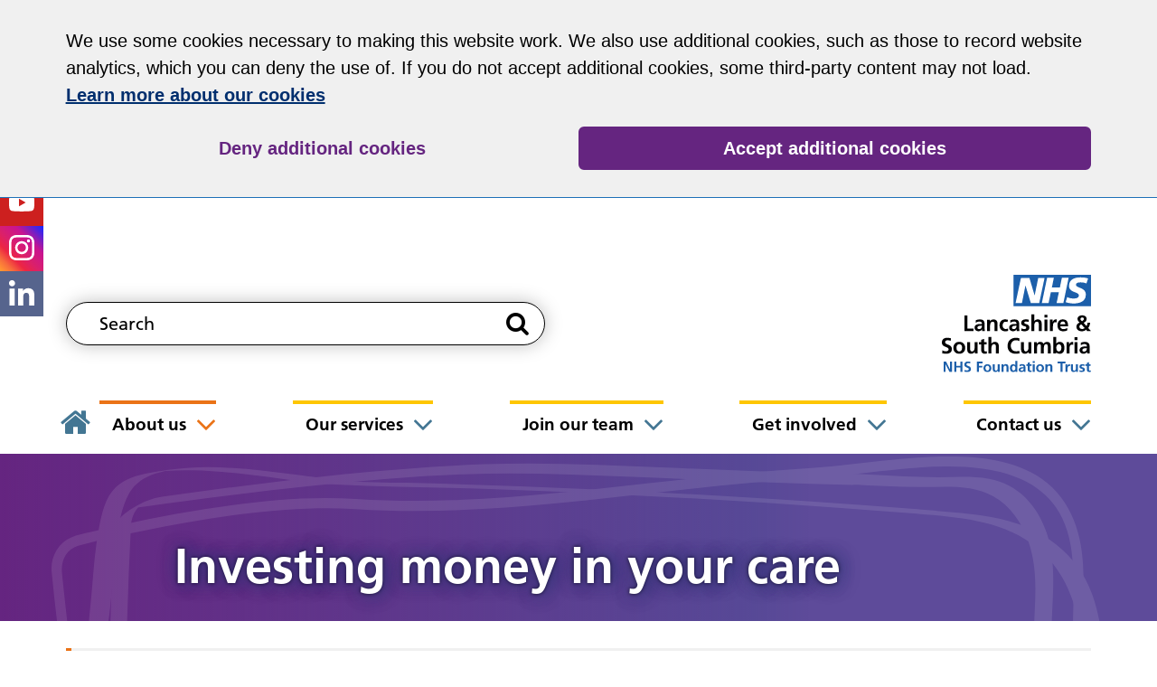

--- FILE ---
content_type: text/html; charset=UTF-8
request_url: https://www.lscft.nhs.uk/about-us/publications-reports-policies/investing-money-your-care?ccm_paging_p_b11024=2&ccm_order_by_b11024=treeNodeDisplayOrder&ccm_order_by_direction_b11024=asc&ccm_paging_p_b11025=3&ccm_order_by_b11025=treeNodeDisplayOrder&ccm_order_by_direction_b11025=asc&ccm_paging_p_b11023=2&ccm_order_by_b11023=treeNodeDisplayOrder&ccm_order_by_direction_b11023=asc&ccm_paging_p_b11022=3&ccm_order_by_b11022=treeNodeDisplayOrder&ccm_order_by_direction_b11022=asc
body_size: 103830
content:
<!DOCTYPE html>
<html lang="en">

<head>
        <meta http-equiv="X-UA-Compatible" content="IE=edge">
    <meta name="viewport" content="width=device-width, initial-scale=1.0">
    
    <!-- Fonts -->

    <!-- Stylesheets -->
    <link rel="stylesheet" type="text/css" href="/application/themes/custom/css/bootstrap/bootstrap.css">

    
    <link rel="stylesheet" media="all" href="/application/files/cache/css/custom/style.css?ts=1765644426" id="mainStylesheet" data-font="/application/files/cache/css/custom/accessibility/font_size.css?ts=1765644426" data-bw="/application/files/cache/css/custom/accessibility/bw_contrast.css?ts=1765644426" data-blue="/application/files/cache/css/custom/accessibility/blue_contrast.css?ts=1765644426" data-beige="/application/files/cache/css/custom/accessibility/beige_contrast.css?ts=1765644426" data-high="/application/files/cache/css/custom/accessibility/high_contrast.css?ts=1765644426">
    <link rel="stylesheet" media="print" href="/application/files/cache/css/custom/print.css?ts=1765644426" />

    
<title>Investing money in your care :: Lancashire and South Cumbria NHS Foundation Trust</title>

<meta http-equiv="content-type" content="text/html; charset=UTF-8"/>
<meta name="generator" content="concrete5"/>
<script>
    var CCM_DISPATCHER_FILENAME = "/index.php";
    var CCM_CID = 395;
    var CCM_EDIT_MODE = false;
    var CCM_ARRANGE_MODE = false;
    var CCM_IMAGE_PATH = "/concrete/images";
    var CCM_TOOLS_PATH = "/index.php/tools/required";
    var CCM_APPLICATION_URL = "https://www.lscft.nhs.uk";
    var CCM_REL = "";
    var CCM_ACTIVE_LOCALE = "en_GB";
    var analyticsTag = "G-XHKQS51GZP";
</script>
<meta property="og:title" content="Investing money in your care :: Lancashire and South Cumbria NHS Foundation Trust">
<meta property="og:description" content="">
<meta property="og:type" content="website">
<meta property="og:url" content="https://www.lscft.nhs.uk/about-us/publications-reports-policies/investing-money-your-care">
<meta property="og:image" content="https://www.lscft.nhs.uk/application/files/4216/5052/5564/investing_money_in_your_care.png">
<meta property="og:image:width" content="436">
<meta property="og:image:height" content="325">
<meta property="og:site_name" content="">
    <meta name="twitter:card" content="summary">
  
<meta name="twitter:title" content="Investing money in your care :: Lancashire and South Cumbria NHS Foundation Trust">
<meta name="twitter:description" content="">
<meta name="twitter:image" content="https://www.lscft.nhs.uk/application/files/4216/5052/5564/investing_money_in_your_care.png">
<meta property="og:locale" content="en_UK">
<meta property="og:updated_time" content="2025-09-02T11:47:49+01:00">
<link href="/application/css/font-awesome.css?ccm_nocache=dceb769c8347f1c07d8faf5b764d2e2a6246d32d" rel="stylesheet" type="text/css" media="all">
<script src="/concrete/js/jquery.js?ccm_nocache=dceb769c8347f1c07d8faf5b764d2e2a6246d32d"></script>
<link href="/concrete/css/jquery-magnific-popup.css?ccm_nocache=dceb769c8347f1c07d8faf5b764d2e2a6246d32d" rel="stylesheet" type="text/css" media="all">
<link href="/packages/ckeditor_plugins/css/cke-plugin.css?ccm_nocache=f7ca6a21d278eb5ce64611aadbdb77ef1511d3dd" rel="stylesheet" type="text/css" media="all">
<link href="/application/themes/custom/elements/owl_carousel/assets/owl.carousel.min.css?ccm_nocache=dceb769c8347f1c07d8faf5b764d2e2a6246d32d" rel="stylesheet" type="text/css" media="all">
<link href="/application/blocks/html/view.css?ccm_nocache=dceb769c8347f1c07d8faf5b764d2e2a6246d32d" rel="stylesheet" type="text/css" media="all">
<link href="/application/blocks/social_links/templates/fixed_links/view.css?ccm_nocache=dceb769c8347f1c07d8faf5b764d2e2a6246d32d" rel="stylesheet" type="text/css" media="all">
<link href="/application/css/app-override.css?ccm_nocache=dceb769c8347f1c07d8faf5b764d2e2a6246d32d" rel="stylesheet" type="text/css" media="all">
<link href="/concrete/css/jquery-ui.css?ccm_nocache=dceb769c8347f1c07d8faf5b764d2e2a6246d32d" rel="stylesheet" type="text/css" media="all">
<link href="/concrete/css/file-manager.css?ccm_nocache=dceb769c8347f1c07d8faf5b764d2e2a6246d32d" rel="stylesheet" type="text/css" media="all">
<link href="/concrete/css/selectize.css?ccm_nocache=dceb769c8347f1c07d8faf5b764d2e2a6246d32d" rel="stylesheet" type="text/css" media="all">
<link href="/concrete/css/fancytree.css?ccm_nocache=dceb769c8347f1c07d8faf5b764d2e2a6246d32d" rel="stylesheet" type="text/css" media="all">
<link href="/application/blocks/search_weighted/view.css?ccm_nocache=dceb769c8347f1c07d8faf5b764d2e2a6246d32d" rel="stylesheet" type="text/css" media="all">
<link href="/application/blocks/autonav/templates/mega_menu/view.css?ccm_nocache=dceb769c8347f1c07d8faf5b764d2e2a6246d32d" rel="stylesheet" type="text/css" media="all">
<link href="/application/blocks/autonav/templates/custom_breadcrumb/view.css?ccm_nocache=dceb769c8347f1c07d8faf5b764d2e2a6246d32d" rel="stylesheet" type="text/css" media="all">
<link href="/application/blocks/document_library/view.css?ccm_nocache=dceb769c8347f1c07d8faf5b764d2e2a6246d32d" rel="stylesheet" type="text/css" media="all">
<link href="/application/blocks/cqc/view.css?ccm_nocache=dceb769c8347f1c07d8faf5b764d2e2a6246d32d" rel="stylesheet" type="text/css" media="all">
<link rel="stylesheet" media="all" href="/application/themes/custom/elements/cookie_consent/cookieconsent.min.css">
    <!-- Favicon defaults -->
    <link rel="icon" href="/application/themes/custom/elements/favicon/favicon.svg" type="image/svg+xml">
    <link rel="manifest" href="/application/themes/custom/elements/favicon/site.webmanifest">

    <!-- Scripts -->
    <script src="/application/themes/custom/js/modernizr.js"></script>
    <script src="/application/themes/custom/elements/cookie_consent/cookieconsent.min.js"></script>
    <script src="/application/themes/custom/js/js-cookie.min.js"></script>
    <script src="/application/themes/custom/js/jquery.matchHeight.js"></script>
    <script src="/application/themes/custom/js/accessibility-controls.js"></script>

            <script src="https://www.browsealoud.com/plus/scripts/3.1.0/ba.js" crossorigin="anonymous" integrity="sha256-VCrJcQdV3IbbIVjmUyF7DnCqBbWD1BcZ/1sda2KWeFc= sha384-k2OQFn+wNFrKjU9HiaHAcHlEvLbfsVfvOnpmKBGWVBrpmGaIleDNHnnCJO4z2Y2H sha512-gxDfysgvGhVPSHDTieJ/8AlcIEjFbF3MdUgZZL2M5GXXDdIXCcX0CpH7Dh6jsHLOLOjRzTFdXASWZtxO+eMgyQ=="></script>
    
</head>

<body style="background-color:transparent" class="not-iframe">

    <div id="site" class="ccm-page ccm-page-id-395 page-type-page page-template-full no-edit-mode" data-cookie="/cookie-notice"data-gtag="G-XHKQS51GZP">


<header class="header" id="header" role="banner">
              
<nav class="skiplinks" aria-label="Skiplinks">
<a class="skiplinks__link" href="/urgent-help">I need urgent help</a>
    <a class="skiplinks__link" href="#main">Skip to main content</a>
    <a class="skiplinks__link hidden-sm hidden-xs" id="skiplink-desktop-nav" href="#nav">Skip to navigation</a>
    <a class="skiplinks__link hidden-lg hidden-md" id="skiplink-mobile-nav" href="#nav-toggle">Skip to mobile navigation</a>
</nav>
    <div class="header-top backgroundDark hidden-md hidden-lg">
        <div class="container">
            <div class="row">
                <div class="col-xs-24">
                    <div class="mobile-buttons">

                        <a href="/share-page?iframe&sID=395" data-concrete5-link-lightbox="iframe" aria-label="Share this page" title="Share this page" aria-expanded="false"><i class="fa fa-share-alt" aria-hidden="true"></i></a>
                        <button type="button" class="header-tool-button social" data-for="header-mobile-tool-social" title="Social Links" aria-expanded="false"><i class="fa fa-share" aria-hidden="true"></i></button>
                                                <button type="button" class="header-tool-button" data-for="header-mobile-tool-search" data-focus="ccm-search-block-text" id="search-toggle" aria-expanded="false"><span class="visually-hidden">Search bar</span><i class="fa fa-search" aria-hidden="true"></i></button>
                        <button type="button" class="nav-toggle" id="nav-toggle" aria-expanded="false"><span class="visually-hidden">Mobile navigation</span><i class="fa fa-bars" aria-hidden="true"></i></button>
                    </div>
                </div>
            </div>
        </div>
    </div>
    <div class="header-top-main backgroundDark">
        <table>
            <tr>
                <td>
                    

    

        <div class="button-block btn-block">
        <a style=""         
        class="button-link" href="https://www.lscft.nhs.uk/access-online-consultations" target="_self" title="Access online consultations"><span class="text">Access online consultations</span></a>
    </div>


                </td>
                <td>

                    

        <div class="html-block">
        <div id="__ba_launchpad"></div>
<!-- <div id="__ba_panel"></div> -->    </div>

                    

    

        <div class="button-block btn-inline hidden-xs">
        <a style="" 
                    data-concrete5-link-lightbox="iframe"
                class="button-link icon icon-right" href="https://www.lscft.nhs.uk/share-page?iframe&sID=395" target="_self" title="Share/email this page"><i class="fa fa-fw fa-share-alt" aria-hidden="true"></i><span class="text">Share/email this page</span></a>
    </div>


                    

    
<div class="button-block btn-inline hidden-xs">
    <button class="button-link print-button icon icon-right" aria-label="print page" rel="noopener"><i class="fa fa-fw fa-print" aria-hidden="true"></i><span class="text">Print <span class="visible-lg">page</span></span>
    </button>
</div>
                    
                </td>
                <td>
                    

        <div class="button-block btn-block">
        <a style=""         
        class="button-link arrow-right" href="https://www.lscft.nhs.uk/urgent-help" target="_blank" title="Urgent Help" rel="noopener"><span class="text">I need urgent help</span></a>
    </div>

                </td>
            </tr>

        </table>
    </div>
    <div class="side-buttons">
                        <div class="header-social header-mobile-tool" id="header-mobile-tool-social">
                            

    <div id="ccm-block-social-links45289" class="ccm-block-social-links fixed">
    <ul class="social-links" >
                <li><a class="backgroundHover facebook vector" rel="noopener" target="_blank" href="https://www.facebook.com/WeAreLSCFT/" title="Facebook" aria-label="Go to Facebook"><svg xmlns="http://www.w3.org/2000/svg" viewBox="0 0 512 512" aria-hidden="true"><g><path d="M325.8,274.8l8.3-54.3h-52.1v-35.2c0-14.9,7.3-29.3,30.6-29.3h23.7v-46.2c-13.9-2.2-27.9-3.5-42-3.7 c-42.9,0-70.9,26-70.9,73.1v41.4h-47.7v54.3h47.6V406H282V274.8H325.8z"/></g></svg></a></li>
                    <li><a class="backgroundHover youtube vector" rel="noopener" target="_blank" href="https://www.youtube.com/user/LancashireCare" title="Youtube" aria-label="Go to Youtube"><svg xmlns="http://www.w3.org/2000/svg" viewBox="0 0 512 512" aria-hidden="true"><g><path d="M399.7,183.5c-3.5-13-13.6-23.2-26.5-26.7c-23.4-6.3-117.2-6.3-117.2-6.3s-93.8,0-117.2,6.3c-13,3.5-23,13.7-26.5,26.7 c-6.3,23.6-6.3,72.7-6.3,72.7s0,49.1,6.3,72.7c3.5,12.9,13.6,22.9,26.5,26.3c23.3,6.4,117.2,6.4,117.2,6.4s93.8,0,117.2-6.3 c12.9-3.3,23.1-13.4,26.5-26.3c6.3-23.5,6.3-72.7,6.3-72.7S406,207.1,399.7,183.5z M225.3,300.8v-89.2l78.4,44.6L225.3,300.8z"/></g></svg></a></li>
                    <li><a class="backgroundHover instagram vector" rel="noopener" target="_blank" href="https://www.instagram.com/wearelscft" title="Instagram" aria-label="Go to Instagram"><svg xmlns="http://www.w3.org/2000/svg" viewBox="0 0 512 512" aria-hidden="true"><g><path d="M256,179.1c-42.5,0-76.9,34.4-76.9,76.9s34.4,76.9,76.9,76.9c42.5,0,76.9-34.4,76.9-76.9l0,0c0.1-42.4-34.2-76.8-76.6-76.9 C256.2,179.1,256.1,179.1,256,179.1z M256,306c-27.6,0-50-22.4-50-50s22.4-50,50-50c27.6,0,50,22.4,50,50 C306,283.5,283.6,305.9,256,306z M354,176c0,9.9-8,17.9-17.9,17.9s-17.9-8-17.9-17.9s8-17.9,17.9-17.9C346,158,354,166,354,176 C354,175.9,354,175.9,354,176L354,176z M404.9,194.2c-1.1-24-6.6-45.3-24.2-62.9s-38.8-23-62.8-24.2c-24.8-1.4-99-1.4-123.8,0 c-24,1.1-45.2,6.6-62.8,24.2c-17.6,17.5-23,38.8-24.2,62.8c-1.4,24.8-1.4,99,0,123.8c1.1,24,6.6,45.3,24.2,62.8s38.8,23,62.8,24.2 c24.8,1.4,99,1.4,123.8,0c24-1.1,45.3-6.6,62.8-24.2s23-38.8,24.2-62.8C406.4,293.1,406.4,218.9,404.9,194.2z M372.9,344.4 c-5.1,13-15.5,23.4-28.5,28.5c-19.7,7.8-66.6,6-88.4,6s-68.7,1.7-88.4-6c-13-5.1-23.4-15.5-28.5-28.5c-7.8-19.8-6-66.6-6-88.4 s-1.7-68.7,6-88.4c5.1-13,15.5-23.4,28.5-28.5c19.7-7.8,66.6-6,88.4-6s68.7-1.7,88.4,6c13,5.1,23.4,15.5,28.5,28.5 c7.8,19.7,6,66.6,6,88.4S380.8,324.7,372.9,344.4L372.9,344.4z"/></g></svg></a></li>
                    <li><a class="backgroundHover linkedin vector" rel="noopener" target="_blank" href="https://www.linkedin.com/company/lancashire-south-cumbria-nhs-foundation-trust" title="LinkedIn" aria-label="Go to LinkedIn"><svg xmlns="http://www.w3.org/2000/svg" viewBox="0 0 512 512" aria-hidden="true"><g><path d="M173.1,406H111V205.7h62.2L173.1,406z M142,178.4c-19.9,0-36-16.5-36-36.4c0-19.9,16.1-36,36-36s36,16.1,36,36 C178,161.9,161.9,178.4,142,178.4z M405.9,406h-62.1v-97.5c0-23.2-0.5-53-32.3-53c-32.3,0-37.3,25.2-37.3,51.4V406h-62.1V205.7h59.7 V233h0.9c8.3-15.7,28.6-32.4,58.9-32.4c63,0,74.5,41.5,74.5,95.3L405.9,406L405.9,406z"/></g></svg></a></li>
            </ul>
</div>
                            <button type="button" class="close hidden-md hidden-lg" id="search-close"><i class="fa fa-close" aria-hidden="true"></i><span class="visually-hidden">Close social links bar</span></button>

                        </div>
                                            </div>
    <div class="header-main">
        <div class="container">
            <div class="row">
                                    <div class="col-sm-15 col-xs-24  header-tool-column">
                                    <div class="header-main__search header-mobile-tool" id="header-mobile-tool-search">
                        

    
<div class="search-block-weighted default" data-bid="32091">
    
            <div class="search-form" id="search">
            <form action="https://www.lscft.nhs.uk/search" method="get" class="ccm-search-block-form icon" role="search">
                <div class="search-form-wrapper">
                                            <input name="search_paths[]" type="hidden" value="" />
                                        <label for="query-32091" id="query-label-32091" class="ccm-search-block-label visually-hidden">Search this website</label>
                    <input name="query" id="query-32091" aria-labelledby="query-label-32091" type="text" value="" class="ccm-search-block-text" placeholder="Search" />
                    <button class="ccm-search-block-submit" type="submit"><i class="fa fa-search" aria-hidden="true"></i><span class="visually-hidden">Search this website</span></button>
                </div>
            </form>
        </div>
    
    
    
</div>

                        <button type="button" class="close hidden-md hidden-lg" id="search-close-2"><i class="fa fa-close" aria-hidden="true"></i><span class="visually-hidden">Close search bar</span></button>
                    </div>
                    </div>
                    <div class="col-sm-9 col-xs-24 ">
                                                    <div class="header-main__logo">
                                <a href="https://www.lscft.nhs.uk" aria-label="lscft home link" title="Home"><img src="/application/files/3816/4831/0367/Logo.svg" alt="NHS Organisational Logo Template RGB.png" width="250" height="150" class="ccm-svg"></a>
                            </div>
                                            </div>
                </div>
            </div>
        </div>
        <nav class="navigation" id="nav" aria-label="Site navigation">
            <div class="container">
                

    
<ul class="nav mega"><li class="nav-first level-1"><div class="item-wrapper"><a href="https://www.lscft.nhs.uk/" target="_self" class="nav-item nav-first"><span class="visually-hidden">Home</span><i class="fa fa-home"></i></a></div></li><li class="nav-path-selected nav-dropdown level-1"><div class="item-wrapper"><a href="https://www.lscft.nhs.uk/about-us" target="_self" class="nav-item nav-path-selected nav-dropdown">About us</a> <button type="button" class="sub-button level-1" id="about-us-1-sub-button" aria-haspopup="true" aria-expanded="false"><span></span><span class="visually-hidden">About us</span></button><div class="menu-wrapper level-2"><ul class="sub-menu nav-path-selected nav-dropdown level-2" aria-labelledby="about-us-1-sub-button" aria-hidden="true"><li class="nav-dropdown-title borderDark"><div class="item-wrapper"><button class="back-button" type="button"><span></span><span class="visually-hidden">Return to previous menu</span></button><a href="https://www.lscft.nhs.uk/about-us" aria-hidden="true" tabindex="-1">About us</a></div></li><li class="nav-first level-2"><div class="item-wrapper"><a href="https://www.lscft.nhs.uk/about-us/vision-values-and-strategic-priorities" target="_self" class="nav-item nav-first" tabindex="-1" aria-hidden="true">Vision, values and strategic priorities</a> </div></li><li class=" level-2"><div class="item-wrapper"><a href="https://www.lscft.nhs.uk/diversity-and-inclusion" target="_self" class="nav-item " tabindex="-1" aria-hidden="true">Diversity and inclusion</a> </div></li><li class="nav-dropdown level-2"><div class="item-wrapper"><a href="https://www.lscft.nhs.uk/about-us/board" target="_self" class="nav-item nav-dropdown" tabindex="-1" aria-hidden="true">Board of Directors</a> <button type="button" class="sub-button level-2" id="board-of-directors-2-sub-button" aria-haspopup="true" aria-expanded="false"><span></span><span class="visually-hidden">Board of Directors</span></button><div class="menu-wrapper level-3"><ul class="sub-menu nav-dropdown level-3" aria-labelledby="board-of-directors-2-sub-button" aria-hidden="true"><li class="nav-dropdown-title borderDark"><div class="item-wrapper"><button class="back-button" type="button"><span></span><span class="visually-hidden">Return to previous menu</span></button><a href="https://www.lscft.nhs.uk/about-us/board" aria-hidden="true" tabindex="-1">Board of Directors</a></div></li><li class="nav-first nav-last level-3"><div class="item-wrapper"><a href="https://www.lscft.nhs.uk/about-us/board/board-papers" target="_self" class="nav-item nav-first nav-last" tabindex="-1" aria-hidden="true">Board papers</a> </div></li></ul></div></div></li><li class=" level-2"><div class="item-wrapper"><a href="https://www.lscft.nhs.uk/Council-Governors" target="_self" class="nav-item " tabindex="-1" aria-hidden="true">Council of Governors</a> </div></li><li class=" level-2"><div class="item-wrapper"><a href="https://www.lscft.nhs.uk/about-us/our-networks" target="_self" class="nav-item " tabindex="-1" aria-hidden="true">Our networks</a> </div></li><li class=" level-2"><div class="item-wrapper"><a href="https://www.lscft.nhs.uk/about-us/safeguarding" target="_self" class="nav-item " tabindex="-1" aria-hidden="true">Safeguarding</a> </div></li><li class=" level-2"><div class="item-wrapper"><a href="https://www.lscft.nhs.uk/about-us/mental-health-act" target="_self" class="nav-item " tabindex="-1" aria-hidden="true">Mental Health Act</a> </div></li><li class="nav-path-selected level-2"><div class="item-wrapper"><a href="https://www.lscft.nhs.uk/about-us/publications-reports-policies" target="_self" class="nav-item nav-path-selected" tabindex="-1" aria-hidden="true">Publications, reports and policies</a> </div></li><li class=" level-2"><div class="item-wrapper"><a href="https://www.lscft.nhs.uk/news" target="_self" class="nav-item " tabindex="-1" aria-hidden="true">News</a> </div></li><li class=" level-2"><div class="item-wrapper"><a href="https://www.lscft.nhs.uk/person-centred-framework" target="_self" class="nav-item " tabindex="-1" aria-hidden="true">Person Centred Framework</a> </div></li><li class=" level-2"><div class="item-wrapper"><a href="https://www.lscft.nhs.uk/about-us/commissioning-and-integration-team" target="_self" class="nav-item " tabindex="-1" aria-hidden="true">The Commissioning and Integration Team</a> </div></li><li class="nav-last level-2"><div class="item-wrapper"><a href="https://hopeandmind.org.uk/" target="_self" class="nav-item nav-last" tabindex="-1" aria-hidden="true">Hope and Mind at LSCFT</a> </div></li></ul></div></div></li><li class="nav-dropdown level-1"><div class="item-wrapper"><a href="https://www.lscft.nhs.uk/services" target="_self" class="nav-item nav-dropdown">Our services</a> <button type="button" class="sub-button level-1" id="our-services-1-sub-button" aria-haspopup="true" aria-expanded="false"><span></span><span class="visually-hidden">Our services</span></button><div class="menu-wrapper level-2"><ul class="sub-menu nav-dropdown level-2" aria-labelledby="our-services-1-sub-button" aria-hidden="true"><li class="nav-dropdown-title borderDark"><div class="item-wrapper"><button class="back-button" type="button"><span></span><span class="visually-hidden">Return to previous menu</span></button><a href="https://www.lscft.nhs.uk/services" aria-hidden="true" tabindex="-1">Our services</a></div></li><li class="nav-first level-2"><div class="item-wrapper"><a href="https://www.lscft.nhs.uk/services/mental-health" target="_self" class="nav-item nav-first" tabindex="-1" aria-hidden="true">Mental health</a> </div></li><li class=" level-2"><div class="item-wrapper"><a href="https://www.lscft.nhs.uk/services/physical-health" target="_self" class="nav-item " tabindex="-1" aria-hidden="true">Physical health</a> </div></li><li class=" level-2"><div class="item-wrapper"><a href="https://www.lscft.nhs.uk/services/learning-disability-and-autism" target="_self" class="nav-item " tabindex="-1" aria-hidden="true">Learning disability and autism</a> </div></li><li class=" level-2"><div class="item-wrapper"><a href="https://www.lscft.nhs.uk/services/community" target="_self" class="nav-item " tabindex="-1" aria-hidden="true">Community</a> </div></li><li class=" level-2"><div class="item-wrapper"><a href="https://www.lscft.nhs.uk/talkingtherapies" target="_self" class="nav-item " tabindex="-1" aria-hidden="true">Talking Therapies</a> </div></li><li class=" level-2"><div class="item-wrapper"><a href="https://www.lscft.nhs.uk/services/service-finder-z" target="_self" class="nav-item " tabindex="-1" aria-hidden="true">Service Finder (A-Z)</a> </div></li><li class=" level-2"><div class="item-wrapper"><a href="https://www.lscft.nhs.uk/patient-information-leaflets" target="_self" class="nav-item " tabindex="-1" aria-hidden="true">Patient information leaflets</a> </div></li><li class=" level-2"><div class="item-wrapper"><a href="https://www.lscft.nhs.uk/accessingmentalhealthsupport" target="_self" class="nav-item " tabindex="-1" aria-hidden="true">Accessing mental health support</a> </div></li><li class="nav-last level-2"><div class="item-wrapper"><a href="https://www.lscft.nhs.uk/services/visiting-our-wards" target="_self" class="nav-item nav-last" tabindex="-1" aria-hidden="true">Visiting our wards</a> </div></li></ul></div></div></li><li class="nav-dropdown level-1"><div class="item-wrapper"><a href="https://www.lscft.nhs.uk/recruitment" target="_self" class="nav-item nav-dropdown">Join our team</a> <button type="button" class="sub-button level-1" id="join-our-team-1-sub-button" aria-haspopup="true" aria-expanded="false"><span></span><span class="visually-hidden">Join our team</span></button><div class="menu-wrapper level-2"><ul class="sub-menu nav-dropdown level-2" aria-labelledby="join-our-team-1-sub-button" aria-hidden="true"><li class="nav-dropdown-title borderDark"><div class="item-wrapper"><button class="back-button" type="button"><span></span><span class="visually-hidden">Return to previous menu</span></button><a href="https://www.lscft.nhs.uk/recruitment" aria-hidden="true" tabindex="-1">Join our team</a></div></li><li class="nav-first level-2"><div class="item-wrapper"><a href="https://www.lscft.nhs.uk/vacancies" target="_self" class="nav-item nav-first" tabindex="-1" aria-hidden="true">Vacancies</a> </div></li><li class="nav-dropdown level-2"><div class="item-wrapper"><a href="https://www.lscft.nhs.uk/working-for-us" target="_self" class="nav-item nav-dropdown" tabindex="-1" aria-hidden="true">Working for us</a> <button type="button" class="sub-button level-2" id="working-for-us-2-sub-button" aria-haspopup="true" aria-expanded="false"><span></span><span class="visually-hidden">Working for us</span></button><div class="menu-wrapper level-3"><ul class="sub-menu nav-dropdown level-3" aria-labelledby="working-for-us-2-sub-button" aria-hidden="true"><li class="nav-dropdown-title borderDark"><div class="item-wrapper"><button class="back-button" type="button"><span></span><span class="visually-hidden">Return to previous menu</span></button><a href="https://www.lscft.nhs.uk/working-for-us" aria-hidden="true" tabindex="-1">Working for us</a></div></li><li class="nav-first level-3"><div class="item-wrapper"><a href="https://www.lscft.nhs.uk/working-for-us/staff-stories" target="_self" class="nav-item nav-first" tabindex="-1" aria-hidden="true">Staff stories</a> </div></li><li class=" level-3"><div class="item-wrapper"><a href="https://wellbeing.lscft.nhs.uk/" target="_self" class="nav-item " tabindex="-1" aria-hidden="true">Health and wellbeing</a> </div></li><li class=" level-3"><div class="item-wrapper"><a href="https://www.lscft.nhs.uk/working-for-us/staff-benefits" target="_self" class="nav-item " tabindex="-1" aria-hidden="true">Staff benefits</a> </div></li><li class="nav-last level-3"><div class="item-wrapper"><a href="https://www.lscft.nhs.uk/recruitment/working-us/preceptorship-programme" target="_self" class="nav-item nav-last" tabindex="-1" aria-hidden="true">Preceptorship programme</a> </div></li></ul></div></div></li><li class="nav-dropdown level-2"><div class="item-wrapper"><a href="https://www.lscft.nhs.uk/recruitment/nursing-and-medical-recruitment" target="_self" class="nav-item nav-dropdown" tabindex="-1" aria-hidden="true">Nursing and medical</a> <button type="button" class="sub-button level-2" id="nursing-and-medical-2-sub-button" aria-haspopup="true" aria-expanded="false"><span></span><span class="visually-hidden">Nursing and medical</span></button><div class="menu-wrapper level-3"><ul class="sub-menu nav-dropdown level-3" aria-labelledby="nursing-and-medical-2-sub-button" aria-hidden="true"><li class="nav-dropdown-title borderDark"><div class="item-wrapper"><button class="back-button" type="button"><span></span><span class="visually-hidden">Return to previous menu</span></button><a href="https://www.lscft.nhs.uk/recruitment/nursing-and-medical-recruitment" aria-hidden="true" tabindex="-1">Nursing and medical</a></div></li><li class="nav-first level-3"><div class="item-wrapper"><a href="https://www.lscft.nhs.uk/recruitment/nursing-and-medical-recruitment/nursing-recruitment" target="_self" class="nav-item nav-first" tabindex="-1" aria-hidden="true">Nursing recruitment</a> </div></li><li class="nav-last level-3"><div class="item-wrapper"><a href="https://www.lscft.nhs.uk/medical-recruitment" target="_self" class="nav-item nav-last" tabindex="-1" aria-hidden="true">Medical recruitment</a> </div></li></ul></div></div></li><li class=" level-2"><div class="item-wrapper"><a href="https://www.lscft.nhs.uk/apprenticeships" target="_self" class="nav-item " tabindex="-1" aria-hidden="true">Apprenticeships</a> </div></li><li class="nav-last level-2"><div class="item-wrapper"><a href="https://www.lscft.nhs.uk/recruitment/work-experience" target="_self" class="nav-item nav-last" tabindex="-1" aria-hidden="true">Work experience</a> </div></li></ul></div></div></li><li class="nav-dropdown level-1"><div class="item-wrapper"><a href="https://www.lscft.nhs.uk/get-involved" target="_self" class="nav-item nav-dropdown">Get involved</a> <button type="button" class="sub-button level-1" id="get-involved-1-sub-button" aria-haspopup="true" aria-expanded="false"><span></span><span class="visually-hidden">Get involved</span></button><div class="menu-wrapper level-2"><ul class="sub-menu nav-dropdown level-2" aria-labelledby="get-involved-1-sub-button" aria-hidden="true"><li class="nav-dropdown-title borderDark"><div class="item-wrapper"><button class="back-button" type="button"><span></span><span class="visually-hidden">Return to previous menu</span></button><a href="https://www.lscft.nhs.uk/get-involved" aria-hidden="true" tabindex="-1">Get involved</a></div></li><li class="nav-first level-2"><div class="item-wrapper"><a href="https://www.lscft.nhs.uk/membership" target="_self" class="nav-item nav-first" tabindex="-1" aria-hidden="true">Become a member</a> </div></li><li class=" level-2"><div class="item-wrapper"><a href="https://www.lscft.nhs.uk/get-involved/volunteering" target="_self" class="nav-item " tabindex="-1" aria-hidden="true">Volunteering services</a> </div></li><li class=" level-2"><div class="item-wrapper"><a href="https://www.lscft.nhs.uk/my-experience" target="_self" class="nav-item " tabindex="-1" aria-hidden="true">My experience</a> </div></li><li class=" level-2"><div class="item-wrapper"><a href="https://www.lscft.nhs.uk/carers" target="_self" class="nav-item " tabindex="-1" aria-hidden="true">Family, friends and carers</a> </div></li><li class=" level-2"><div class="item-wrapper"><a href="https://www.lscft.nhs.uk/get-involved/youth-voices" target="_self" class="nav-item " tabindex="-1" aria-hidden="true">Youth Voices</a> </div></li><li class=" level-2"><div class="item-wrapper"><a href="https://www.lscft.nhs.uk/get-involved/servicer-user-and-carer-council" target="_self" class="nav-item " tabindex="-1" aria-hidden="true">Servicer User and Carer Council</a> </div></li><li class=" level-2"><div class="item-wrapper"><a href="https://www.lscft.nhs.uk/get-involved/involvement-lscft" target="_self" class="nav-item " tabindex="-1" aria-hidden="true">Involvement at LSCFT</a> </div></li><li class=" level-2"><div class="item-wrapper"><a href="https://www.lscft.nhs.uk/about-us/research-and-development" target="_self" class="nav-item " tabindex="-1" aria-hidden="true">Research and development</a> </div></li><li class="nav-last level-2"><div class="item-wrapper"><a href="https://www.lscft.nhs.uk/get-involved/improvement-fellowship" target="_self" class="nav-item nav-last" tabindex="-1" aria-hidden="true">Improvement fellowship</a> </div></li></ul></div></div></li><li class="nav-last nav-dropdown level-1"><div class="item-wrapper"><a href="https://www.lscft.nhs.uk/contact-us" target="_self" class="nav-item nav-last nav-dropdown">Contact us</a> <button type="button" class="sub-button level-1" id="contact-us-1-sub-button" aria-haspopup="true" aria-expanded="false"><span></span><span class="visually-hidden">Contact us</span></button><div class="menu-wrapper level-2"><ul class="sub-menu nav-last nav-dropdown level-2" aria-labelledby="contact-us-1-sub-button" aria-hidden="true"><li class="nav-dropdown-title borderDark"><div class="item-wrapper"><button class="back-button" type="button"><span></span><span class="visually-hidden">Return to previous menu</span></button><a href="https://www.lscft.nhs.uk/contact-us" aria-hidden="true" tabindex="-1">Contact us</a></div></li><li class="nav-first level-2"><div class="item-wrapper"><a href="https://www.lscft.nhs.uk/complaints" target="_self" class="nav-item nav-first" tabindex="-1" aria-hidden="true">Complaints</a> </div></li><li class=" level-2"><div class="item-wrapper"><a href="https://www.lscft.nhs.uk/access-to-records" target="_self" class="nav-item " tabindex="-1" aria-hidden="true">Access to health records</a> </div></li><li class=" level-2"><div class="item-wrapper"><a href="https://www.lscft.nhs.uk/pals" target="_self" class="nav-item " tabindex="-1" aria-hidden="true">Patient Advice and Liaison Service (PALS)</a> </div></li><li class=" level-2"><div class="item-wrapper"><a href="https://www.lscft.nhs.uk/Friends-Family-Test" target="_self" class="nav-item " tabindex="-1" aria-hidden="true">Give feedback on your experience</a> </div></li><li class=" level-2"><div class="item-wrapper"><a href="https://www.lscft.nhs.uk/contact-us/nhs-111" target="_self" class="nav-item " tabindex="-1" aria-hidden="true">NHS 111</a> </div></li><li class="nav-last level-2"><div class="item-wrapper"><a href="https://www.lscft.nhs.uk/contact-us/press-and-media" target="_self" class="nav-item nav-last" tabindex="-1" aria-hidden="true">Press and media</a> </div></li></ul></div></div></li></ul>
            </div>
        </nav>
</header>
<main class="main" id="main">
        <div class="banner-content backgroundLight ">
                <img aria-hidden="true" alt="white squiggle" class="svg" src="/application/themes/custom/images/white_squiggle.svg" />
        <div class="container">
            <div class="core-style white">
                <div class="banner-text-wrapper">
                    

    <h1  class="page-title">Investing money in your care</h1>
                </div>
            </div>
        </div>
    </div>
    <div class="core-style">
        <div class="alert-area">
            <div class="container">
                <div class="global-content">
                    

    <nav aria-label="breadcrumb"><ol class="breadcrumb custom  full-sm backgroundLight addBorderDark">    <li class="intro">You are here:</li>
    <li class=""><a class="backgroundHover" href="https://www.lscft.nhs.uk/" target="_self">Home</a></li><li class=""><a class="backgroundHover" href="https://www.lscft.nhs.uk/about-us" target="_self">About us</a></li><li class=""><a class="backgroundHover" href="https://www.lscft.nhs.uk/about-us/publications-reports-policies" target="_self">Publications, reports and policies</a></li><li class="active">Investing money in your care</li></ol></nav>
                </div>
                            </div>
        </div>
        <div class="clearfix">
                    </div>
        <div class="container main-content">
                                

        <div class="content-block large-first-paragraph clearfix">
        <p>This page contains information relating to financial transactions of the Trust. Treasury guidance indicates that each month the Trust should publish details of any transactions worth over &pound;25,000.</p>

<p>These files are in .CSV format and can be opened in Microsoft Excel or any other software which Excel documents are compatible with such as Google Sheets.</p>

<p>If you require this <a href="mailto:Robin.Armstrong@lscft.nhs.uk">information in another format or would like to view previous years please email&nbsp;us</a>.</p>
    </div>



    <div class="row custom-row"><div class="col-lg-12"></div><div class="col-lg-12"></div></div>


    <div class="row custom-row"><div class="col-lg-8"></div><div class="col-lg-8"></div><div class="col-lg-8"></div></div>


    <div class="row custom-row"><div class="col-lg-12">

    <div class="document-library default" id="ccm-block-document-library-50700">
    
                    <h2>2025</h2>
        
        
        
        
        
            <div id="ccm-block-document-library-wrapper-50700">

                <table id="ccm-block-document-library-table-50700" class="table ccm-block-document-library-table ">
                    <thead>
                        <tr>
                                                            <th class="ccm-block-document-library-column-thumbnail">
                                                                            <span>Thumbnail</span>
                                                                    </th>
                                                            <th class="ccm-block-document-library-column-title ccm-block-document-library-column-sortable">
                                                                            <a href="https://www.lscft.nhs.uk/about-us/publications-reports-policies/investing-money-your-care?sort=title&dir=asc">Title</a>
                                                                    </th>
                                                    </tr>
                    </thead>

                    <tbody>
                                            <tr class="ccm-block-document-library-row-a">
                                                    <td><img src="/concrete/images/icons/filetypes/csv.svg" width="60" height="60" class="img-responsive ccm-generic-thumbnail" alt="CSV file icon"></td>
                                                    <td><a target="_blank" href="https://www.lscft.nhs.uk/download_file/3288/395">Transparent_Data_09_September_2025.csv</a></td>
                                                </tr>
                                                                    <tr class="ccm-block-document-library-row-b">
                                                    <td><img src="/concrete/images/icons/filetypes/csv.svg" width="60" height="60" class="img-responsive ccm-generic-thumbnail" alt="CSV file icon"></td>
                                                    <td><a target="_blank" href="https://www.lscft.nhs.uk/download_file/3287/395">Transparent_Data_08_August_2025.csv</a></td>
                                                </tr>
                                                                    <tr class="ccm-block-document-library-row-a">
                                                    <td><img src="/concrete/images/icons/filetypes/csv.svg" width="60" height="60" class="img-responsive ccm-generic-thumbnail" alt="CSV file icon"></td>
                                                    <td><a target="_blank" href="https://www.lscft.nhs.uk/download_file/3147/395">Transparent_Data_07_July_2025.csv</a></td>
                                                </tr>
                                                                    <tr class="ccm-block-document-library-row-b">
                                                    <td><img src="/concrete/images/icons/filetypes/csv.svg" width="60" height="60" class="img-responsive ccm-generic-thumbnail" alt="CSV file icon"></td>
                                                    <td><a target="_blank" href="https://www.lscft.nhs.uk/download_file/3050/395">Transparent_Data_06_June_2025.csv</a></td>
                                                </tr>
                                                                    <tr class="ccm-block-document-library-row-a">
                                                    <td><img src="/concrete/images/icons/filetypes/csv.svg" width="60" height="60" class="img-responsive ccm-generic-thumbnail" alt="CSV file icon"></td>
                                                    <td><a target="_blank" href="https://www.lscft.nhs.uk/download_file/3023/395">Transparent_Data_05_May_2025.csv</a></td>
                                                </tr>
                                                                    <tr class="ccm-block-document-library-row-b">
                                                    <td><img src="/concrete/images/icons/filetypes/csv.svg" width="60" height="60" class="img-responsive ccm-generic-thumbnail" alt="CSV file icon"></td>
                                                    <td><a target="_blank" href="https://www.lscft.nhs.uk/download_file/3022/395">Transparent_Data_03_March_2025.csv</a></td>
                                                </tr>
                                                                </tbody>
                </table>
            </div>
                            <div class="ccm-pagination-wrapper"><nav aria-label="Pagination"><ul class="pagination"><li class="prev disabled"><a href="#"  aria-disabled="true" tabindex="-1"><span aria-hidden="true">&larr; </span>Previous <span class="visually-hidden">page</span></a></li><li class="active"><a href="/about-us/publications-reports-policies/investing-money-your-care?ccm_paging_p_b11024=2&amp;ccm_order_by_b11024=treeNodeDisplayOrder&amp;ccm_order_by_direction_b11024=asc&amp;ccm_paging_p_b11025=3&amp;ccm_order_by_b11025=treeNodeDisplayOrder&amp;ccm_order_by_direction_b11025=asc&amp;ccm_paging_p_b11023=2&amp;ccm_order_by_b11023=treeNodeDisplayOrder&amp;ccm_order_by_direction_b11023=asc&amp;ccm_paging_p_b11022=3&amp;ccm_order_by_b11022=treeNodeDisplayOrder&amp;ccm_order_by_direction_b11022=asc&amp;ccm_paging_p_b50700=1&amp;ccm_order_by_b50700=treeNodeDisplayOrder&amp;ccm_order_by_direction_b50700=desc"  aria-current="page"><span class="visually-hidden">Page </span>1</a></li><li><a href="/about-us/publications-reports-policies/investing-money-your-care?ccm_paging_p_b11024=2&amp;ccm_order_by_b11024=treeNodeDisplayOrder&amp;ccm_order_by_direction_b11024=asc&amp;ccm_paging_p_b11025=3&amp;ccm_order_by_b11025=treeNodeDisplayOrder&amp;ccm_order_by_direction_b11025=asc&amp;ccm_paging_p_b11023=2&amp;ccm_order_by_b11023=treeNodeDisplayOrder&amp;ccm_order_by_direction_b11023=asc&amp;ccm_paging_p_b11022=3&amp;ccm_order_by_b11022=treeNodeDisplayOrder&amp;ccm_order_by_direction_b11022=asc&amp;ccm_paging_p_b50700=2&amp;ccm_order_by_b50700=treeNodeDisplayOrder&amp;ccm_order_by_direction_b50700=desc"><span class="visually-hidden">Page </span>2</a></li><li class="next"><a href="/about-us/publications-reports-policies/investing-money-your-care?ccm_paging_p_b11024=2&amp;ccm_order_by_b11024=treeNodeDisplayOrder&amp;ccm_order_by_direction_b11024=asc&amp;ccm_paging_p_b11025=3&amp;ccm_order_by_b11025=treeNodeDisplayOrder&amp;ccm_order_by_direction_b11025=asc&amp;ccm_paging_p_b11023=2&amp;ccm_order_by_b11023=treeNodeDisplayOrder&amp;ccm_order_by_direction_b11023=asc&amp;ccm_paging_p_b11022=3&amp;ccm_order_by_b11022=treeNodeDisplayOrder&amp;ccm_order_by_direction_b11022=asc&amp;ccm_paging_p_b50700=2&amp;ccm_order_by_b50700=treeNodeDisplayOrder&amp;ccm_order_by_direction_b50700=desc">Next <span class="visually-hidden">page</span><span aria-hidden="true">&rarr;</span></a></li></ul></nav></div>            
        <style type="text/css">
                        
        
                </style>

        <script type="text/javascript">
        $(function() {
            $.concreteDocumentLibrary({
                'bID': '50700',
                'allowFileUploading': false,
                'allowInPageFileManagement': false            });
        });
        </script>

    </div>

</div><div class="col-lg-12">

    <div class="document-library default" id="ccm-block-document-library-45375">
    
                    <h2>2024</h2>
        
        
        
        
        
            <div id="ccm-block-document-library-wrapper-45375">

                <table id="ccm-block-document-library-table-45375" class="table ccm-block-document-library-table ">
                    <thead>
                        <tr>
                                                            <th class="ccm-block-document-library-column-thumbnail">
                                                                            <span>Thumbnail</span>
                                                                    </th>
                                                            <th class="ccm-block-document-library-column-title ccm-block-document-library-column-sortable">
                                                                            <a href="https://www.lscft.nhs.uk/about-us/publications-reports-policies/investing-money-your-care?sort=title&dir=asc">Title</a>
                                                                    </th>
                                                    </tr>
                    </thead>

                    <tbody>
                                            <tr class="ccm-block-document-library-row-a">
                                                    <td><img src="/concrete/images/icons/filetypes/csv.svg" width="60" height="60" class="img-responsive ccm-generic-thumbnail" alt="CSV file icon"></td>
                                                    <td><a target="_blank" href="https://www.lscft.nhs.uk/download_file/2702/395">Transparent_Data_12_December_2024.csv</a></td>
                                                </tr>
                                                                    <tr class="ccm-block-document-library-row-b">
                                                    <td><img src="/concrete/images/icons/filetypes/csv.svg" width="60" height="60" class="img-responsive ccm-generic-thumbnail" alt="CSV file icon"></td>
                                                    <td><a target="_blank" href="https://www.lscft.nhs.uk/download_file/2678/395">Transparent_Data_11_November_2024.csv</a></td>
                                                </tr>
                                                                    <tr class="ccm-block-document-library-row-a">
                                                    <td><img src="/concrete/images/icons/filetypes/csv.svg" width="60" height="60" class="img-responsive ccm-generic-thumbnail" alt="CSV file icon"></td>
                                                    <td><a target="_blank" href="https://www.lscft.nhs.uk/download_file/2611/395">Transparent_Data_10_October_2024.csv</a></td>
                                                </tr>
                                                                    <tr class="ccm-block-document-library-row-b">
                                                    <td><img src="/concrete/images/icons/filetypes/csv.svg" width="60" height="60" class="img-responsive ccm-generic-thumbnail" alt="CSV file icon"></td>
                                                    <td><a target="_blank" href="https://www.lscft.nhs.uk/download_file/2641/395">Transparent_Data_09_September_2024.csv</a></td>
                                                </tr>
                                                                    <tr class="ccm-block-document-library-row-a">
                                                    <td><img src="/concrete/images/icons/filetypes/csv.svg" width="60" height="60" class="img-responsive ccm-generic-thumbnail" alt="CSV file icon"></td>
                                                    <td><a target="_blank" href="https://www.lscft.nhs.uk/download_file/2401/395">Transparent_Data_08_August_2024.csv</a></td>
                                                </tr>
                                                                    <tr class="ccm-block-document-library-row-b">
                                                    <td><img src="/concrete/images/icons/filetypes/csv.svg" width="60" height="60" class="img-responsive ccm-generic-thumbnail" alt="CSV file icon"></td>
                                                    <td><a target="_blank" href="https://www.lscft.nhs.uk/download_file/2344/395">Transparent_Data_07_July_2024.csv</a></td>
                                                </tr>
                                                                </tbody>
                </table>
            </div>
                            <div class="ccm-pagination-wrapper"><nav aria-label="Pagination"><ul class="pagination"><li class="prev disabled"><a href="#"  aria-disabled="true" tabindex="-1"><span aria-hidden="true">&larr; </span>Previous <span class="visually-hidden">page</span></a></li><li class="active"><a href="/about-us/publications-reports-policies/investing-money-your-care?ccm_paging_p_b11024=2&amp;ccm_order_by_b11024=treeNodeDisplayOrder&amp;ccm_order_by_direction_b11024=asc&amp;ccm_paging_p_b11025=3&amp;ccm_order_by_b11025=treeNodeDisplayOrder&amp;ccm_order_by_direction_b11025=asc&amp;ccm_paging_p_b11023=2&amp;ccm_order_by_b11023=treeNodeDisplayOrder&amp;ccm_order_by_direction_b11023=asc&amp;ccm_paging_p_b11022=3&amp;ccm_order_by_b11022=treeNodeDisplayOrder&amp;ccm_order_by_direction_b11022=asc&amp;ccm_paging_p_b45375=1&amp;ccm_order_by_b45375=treeNodeDisplayOrder&amp;ccm_order_by_direction_b45375=desc"  aria-current="page"><span class="visually-hidden">Page </span>1</a></li><li><a href="/about-us/publications-reports-policies/investing-money-your-care?ccm_paging_p_b11024=2&amp;ccm_order_by_b11024=treeNodeDisplayOrder&amp;ccm_order_by_direction_b11024=asc&amp;ccm_paging_p_b11025=3&amp;ccm_order_by_b11025=treeNodeDisplayOrder&amp;ccm_order_by_direction_b11025=asc&amp;ccm_paging_p_b11023=2&amp;ccm_order_by_b11023=treeNodeDisplayOrder&amp;ccm_order_by_direction_b11023=asc&amp;ccm_paging_p_b11022=3&amp;ccm_order_by_b11022=treeNodeDisplayOrder&amp;ccm_order_by_direction_b11022=asc&amp;ccm_paging_p_b45375=2&amp;ccm_order_by_b45375=treeNodeDisplayOrder&amp;ccm_order_by_direction_b45375=desc"><span class="visually-hidden">Page </span>2</a></li><li class="next"><a href="/about-us/publications-reports-policies/investing-money-your-care?ccm_paging_p_b11024=2&amp;ccm_order_by_b11024=treeNodeDisplayOrder&amp;ccm_order_by_direction_b11024=asc&amp;ccm_paging_p_b11025=3&amp;ccm_order_by_b11025=treeNodeDisplayOrder&amp;ccm_order_by_direction_b11025=asc&amp;ccm_paging_p_b11023=2&amp;ccm_order_by_b11023=treeNodeDisplayOrder&amp;ccm_order_by_direction_b11023=asc&amp;ccm_paging_p_b11022=3&amp;ccm_order_by_b11022=treeNodeDisplayOrder&amp;ccm_order_by_direction_b11022=asc&amp;ccm_paging_p_b45375=2&amp;ccm_order_by_b45375=treeNodeDisplayOrder&amp;ccm_order_by_direction_b45375=desc">Next <span class="visually-hidden">page</span><span aria-hidden="true">&rarr;</span></a></li></ul></nav></div>            
        <style type="text/css">
                        
        
                </style>

        <script type="text/javascript">
        $(function() {
            $.concreteDocumentLibrary({
                'bID': '45375',
                'allowFileUploading': false,
                'allowInPageFileManagement': false            });
        });
        </script>

    </div>

</div></div>


    <hr/>


    <div class="row custom-row"><div class="col-lg-12">

    <div class="document-library default" id="ccm-block-document-library-45376">
    
                    <h2>2023</h2>
        
        
        
        
        
            <div id="ccm-block-document-library-wrapper-45376">

                <table id="ccm-block-document-library-table-45376" class="table ccm-block-document-library-table ">
                    <thead>
                        <tr>
                                                            <th class="ccm-block-document-library-column-thumbnail">
                                                                            <span>Thumbnail</span>
                                                                    </th>
                                                            <th class="ccm-block-document-library-column-title ccm-block-document-library-column-sortable">
                                                                            <a href="https://www.lscft.nhs.uk/about-us/publications-reports-policies/investing-money-your-care?sort=title&dir=asc">Title</a>
                                                                    </th>
                                                    </tr>
                    </thead>

                    <tbody>
                                            <tr class="ccm-block-document-library-row-a">
                                                    <td><img src="/concrete/images/icons/filetypes/csv.svg" width="60" height="60" class="img-responsive ccm-generic-thumbnail" alt="CSV file icon"></td>
                                                    <td><a target="_blank" href="https://www.lscft.nhs.uk/download_file/2015/395">Transparent_Data_12_December_2023.csv</a></td>
                                                </tr>
                                                                    <tr class="ccm-block-document-library-row-b">
                                                    <td><img src="/concrete/images/icons/filetypes/csv.svg" width="60" height="60" class="img-responsive ccm-generic-thumbnail" alt="CSV file icon"></td>
                                                    <td><a target="_blank" href="https://www.lscft.nhs.uk/download_file/1974/395">Transparent_Data_November_2023.csv</a></td>
                                                </tr>
                                                                    <tr class="ccm-block-document-library-row-a">
                                                    <td><img src="/concrete/images/icons/filetypes/csv.svg" width="60" height="60" class="img-responsive ccm-generic-thumbnail" alt="CSV file icon"></td>
                                                    <td><a target="_blank" href="https://www.lscft.nhs.uk/download_file/2011/395">Transparent_Data_October_2023.csv</a></td>
                                                </tr>
                                                                    <tr class="ccm-block-document-library-row-b">
                                                    <td><img src="/concrete/images/icons/filetypes/csv.svg" width="60" height="60" class="img-responsive ccm-generic-thumbnail" alt="CSV file icon"></td>
                                                    <td><a target="_blank" href="https://www.lscft.nhs.uk/download_file/1870/395">Transparent_Data_September_2023.csv</a></td>
                                                </tr>
                                                                    <tr class="ccm-block-document-library-row-a">
                                                    <td><img src="/concrete/images/icons/filetypes/csv.svg" width="60" height="60" class="img-responsive ccm-generic-thumbnail" alt="CSV file icon"></td>
                                                    <td><a target="_blank" href="https://www.lscft.nhs.uk/download_file/1999/395">Transparent_Data_August_2023.csv</a></td>
                                                </tr>
                                                                    <tr class="ccm-block-document-library-row-b">
                                                    <td><img src="/concrete/images/icons/filetypes/csv.svg" width="60" height="60" class="img-responsive ccm-generic-thumbnail" alt="CSV file icon"></td>
                                                    <td><a target="_blank" href="https://www.lscft.nhs.uk/download_file/1711/395">Transparent_Data_July_2023.csv</a></td>
                                                </tr>
                                                                </tbody>
                </table>
            </div>
                            <div class="ccm-pagination-wrapper"><nav aria-label="Pagination"><ul class="pagination"><li class="prev disabled"><a href="#"  aria-disabled="true" tabindex="-1"><span aria-hidden="true">&larr; </span>Previous <span class="visually-hidden">page</span></a></li><li class="active"><a href="/about-us/publications-reports-policies/investing-money-your-care?ccm_paging_p_b11024=2&amp;ccm_order_by_b11024=treeNodeDisplayOrder&amp;ccm_order_by_direction_b11024=asc&amp;ccm_paging_p_b11025=3&amp;ccm_order_by_b11025=treeNodeDisplayOrder&amp;ccm_order_by_direction_b11025=asc&amp;ccm_paging_p_b11023=2&amp;ccm_order_by_b11023=treeNodeDisplayOrder&amp;ccm_order_by_direction_b11023=asc&amp;ccm_paging_p_b11022=3&amp;ccm_order_by_b11022=treeNodeDisplayOrder&amp;ccm_order_by_direction_b11022=asc&amp;ccm_paging_p_b45376=1&amp;ccm_order_by_b45376=treeNodeDisplayOrder&amp;ccm_order_by_direction_b45376=asc"  aria-current="page"><span class="visually-hidden">Page </span>1</a></li><li><a href="/about-us/publications-reports-policies/investing-money-your-care?ccm_paging_p_b11024=2&amp;ccm_order_by_b11024=treeNodeDisplayOrder&amp;ccm_order_by_direction_b11024=asc&amp;ccm_paging_p_b11025=3&amp;ccm_order_by_b11025=treeNodeDisplayOrder&amp;ccm_order_by_direction_b11025=asc&amp;ccm_paging_p_b11023=2&amp;ccm_order_by_b11023=treeNodeDisplayOrder&amp;ccm_order_by_direction_b11023=asc&amp;ccm_paging_p_b11022=3&amp;ccm_order_by_b11022=treeNodeDisplayOrder&amp;ccm_order_by_direction_b11022=asc&amp;ccm_paging_p_b45376=2&amp;ccm_order_by_b45376=treeNodeDisplayOrder&amp;ccm_order_by_direction_b45376=asc"><span class="visually-hidden">Page </span>2</a></li><li class="next"><a href="/about-us/publications-reports-policies/investing-money-your-care?ccm_paging_p_b11024=2&amp;ccm_order_by_b11024=treeNodeDisplayOrder&amp;ccm_order_by_direction_b11024=asc&amp;ccm_paging_p_b11025=3&amp;ccm_order_by_b11025=treeNodeDisplayOrder&amp;ccm_order_by_direction_b11025=asc&amp;ccm_paging_p_b11023=2&amp;ccm_order_by_b11023=treeNodeDisplayOrder&amp;ccm_order_by_direction_b11023=asc&amp;ccm_paging_p_b11022=3&amp;ccm_order_by_b11022=treeNodeDisplayOrder&amp;ccm_order_by_direction_b11022=asc&amp;ccm_paging_p_b45376=2&amp;ccm_order_by_b45376=treeNodeDisplayOrder&amp;ccm_order_by_direction_b45376=asc">Next <span class="visually-hidden">page</span><span aria-hidden="true">&rarr;</span></a></li></ul></nav></div>            
        <style type="text/css">
                        
        
                </style>

        <script type="text/javascript">
        $(function() {
            $.concreteDocumentLibrary({
                'bID': '45376',
                'allowFileUploading': false,
                'allowInPageFileManagement': false            });
        });
        </script>

    </div>

</div><div class="col-lg-12">

    <div class="document-library default" id="ccm-block-document-library-45377">
    
                    <h2>2022</h2>
        
        
        
        
        
            <div id="ccm-block-document-library-wrapper-45377">

                <table id="ccm-block-document-library-table-45377" class="table ccm-block-document-library-table ">
                    <thead>
                        <tr>
                                                            <th class="ccm-block-document-library-column-thumbnail">
                                                                            <span>Thumbnail</span>
                                                                    </th>
                                                            <th class="ccm-block-document-library-column-title ccm-block-document-library-column-sortable">
                                                                            <a href="https://www.lscft.nhs.uk/about-us/publications-reports-policies/investing-money-your-care?sort=title&dir=asc">Title</a>
                                                                    </th>
                                                    </tr>
                    </thead>

                    <tbody>
                                            <tr class="ccm-block-document-library-row-a">
                                                    <td><img src="/concrete/images/icons/filetypes/csv.svg" width="60" height="60" class="img-responsive ccm-generic-thumbnail" alt="CSV file icon"></td>
                                                    <td><a target="_blank" href="https://www.lscft.nhs.uk/download_file/1149/395">Transparent_Data_December_2022.csv</a></td>
                                                </tr>
                                                                    <tr class="ccm-block-document-library-row-b">
                                                    <td><img src="/concrete/images/icons/filetypes/csv.svg" width="60" height="60" class="img-responsive ccm-generic-thumbnail" alt="CSV file icon"></td>
                                                    <td><a target="_blank" href="https://www.lscft.nhs.uk/download_file/1094/395">Transparent_Data_November_2022.csv</a></td>
                                                </tr>
                                                                    <tr class="ccm-block-document-library-row-a">
                                                    <td><img src="/concrete/images/icons/filetypes/csv.svg" width="60" height="60" class="img-responsive ccm-generic-thumbnail" alt="CSV file icon"></td>
                                                    <td><a target="_blank" href="https://www.lscft.nhs.uk/download_file/1095/395">Transparent_Data_October_2022.csv</a></td>
                                                </tr>
                                                                    <tr class="ccm-block-document-library-row-b">
                                                    <td><img src="/concrete/images/icons/filetypes/csv.svg" width="60" height="60" class="img-responsive ccm-generic-thumbnail" alt="CSV file icon"></td>
                                                    <td><a target="_blank" href="https://www.lscft.nhs.uk/download_file/1096/395">Transparent_Data_September_2022.csv</a></td>
                                                </tr>
                                                                    <tr class="ccm-block-document-library-row-a">
                                                    <td><img src="/concrete/images/icons/filetypes/csv.svg" width="60" height="60" class="img-responsive ccm-generic-thumbnail" alt="CSV file icon"></td>
                                                    <td><a target="_blank" href="https://www.lscft.nhs.uk/download_file/1093/395">Transparent_Data_August_2022.csv</a></td>
                                                </tr>
                                                                    <tr class="ccm-block-document-library-row-b">
                                                    <td><img src="/concrete/images/icons/filetypes/csv.svg" width="60" height="60" class="img-responsive ccm-generic-thumbnail" alt="CSV file icon"></td>
                                                    <td><a target="_blank" href="https://www.lscft.nhs.uk/download_file/787/395">Transparent_Data_July_2022.csv</a></td>
                                                </tr>
                                                                </tbody>
                </table>
            </div>
                            <div class="ccm-pagination-wrapper"><nav aria-label="Pagination"><ul class="pagination"><li class="prev disabled"><a href="#"  aria-disabled="true" tabindex="-1"><span aria-hidden="true">&larr; </span>Previous <span class="visually-hidden">page</span></a></li><li class="active"><a href="/about-us/publications-reports-policies/investing-money-your-care?ccm_paging_p_b11024=2&amp;ccm_order_by_b11024=treeNodeDisplayOrder&amp;ccm_order_by_direction_b11024=asc&amp;ccm_paging_p_b11025=3&amp;ccm_order_by_b11025=treeNodeDisplayOrder&amp;ccm_order_by_direction_b11025=asc&amp;ccm_paging_p_b11023=2&amp;ccm_order_by_b11023=treeNodeDisplayOrder&amp;ccm_order_by_direction_b11023=asc&amp;ccm_paging_p_b11022=3&amp;ccm_order_by_b11022=treeNodeDisplayOrder&amp;ccm_order_by_direction_b11022=asc&amp;ccm_paging_p_b45377=1&amp;ccm_order_by_b45377=treeNodeDisplayOrder&amp;ccm_order_by_direction_b45377=asc"  aria-current="page"><span class="visually-hidden">Page </span>1</a></li><li><a href="/about-us/publications-reports-policies/investing-money-your-care?ccm_paging_p_b11024=2&amp;ccm_order_by_b11024=treeNodeDisplayOrder&amp;ccm_order_by_direction_b11024=asc&amp;ccm_paging_p_b11025=3&amp;ccm_order_by_b11025=treeNodeDisplayOrder&amp;ccm_order_by_direction_b11025=asc&amp;ccm_paging_p_b11023=2&amp;ccm_order_by_b11023=treeNodeDisplayOrder&amp;ccm_order_by_direction_b11023=asc&amp;ccm_paging_p_b11022=3&amp;ccm_order_by_b11022=treeNodeDisplayOrder&amp;ccm_order_by_direction_b11022=asc&amp;ccm_paging_p_b45377=2&amp;ccm_order_by_b45377=treeNodeDisplayOrder&amp;ccm_order_by_direction_b45377=asc"><span class="visually-hidden">Page </span>2</a></li><li class="next"><a href="/about-us/publications-reports-policies/investing-money-your-care?ccm_paging_p_b11024=2&amp;ccm_order_by_b11024=treeNodeDisplayOrder&amp;ccm_order_by_direction_b11024=asc&amp;ccm_paging_p_b11025=3&amp;ccm_order_by_b11025=treeNodeDisplayOrder&amp;ccm_order_by_direction_b11025=asc&amp;ccm_paging_p_b11023=2&amp;ccm_order_by_b11023=treeNodeDisplayOrder&amp;ccm_order_by_direction_b11023=asc&amp;ccm_paging_p_b11022=3&amp;ccm_order_by_b11022=treeNodeDisplayOrder&amp;ccm_order_by_direction_b11022=asc&amp;ccm_paging_p_b45377=2&amp;ccm_order_by_b45377=treeNodeDisplayOrder&amp;ccm_order_by_direction_b45377=asc">Next <span class="visually-hidden">page</span><span aria-hidden="true">&rarr;</span></a></li></ul></nav></div>            
        <style type="text/css">
                        
        
                </style>

        <script type="text/javascript">
        $(function() {
            $.concreteDocumentLibrary({
                'bID': '45377',
                'allowFileUploading': false,
                'allowInPageFileManagement': false            });
        });
        </script>

    </div>

</div></div>


    <hr/>


    <div class="row custom-row"><div class="col-lg-12">

    <div class="document-library default" id="ccm-block-document-library-45378">
    
                    <h2>2021</h2>
        
        
        
        
        
            <div id="ccm-block-document-library-wrapper-45378">

                <table id="ccm-block-document-library-table-45378" class="table ccm-block-document-library-table ">
                    <thead>
                        <tr>
                                                            <th class="ccm-block-document-library-column-thumbnail">
                                                                            <span>Thumbnail</span>
                                                                    </th>
                                                            <th class="ccm-block-document-library-column-title ccm-block-document-library-column-sortable">
                                                                            <a href="https://www.lscft.nhs.uk/about-us/publications-reports-policies/investing-money-your-care?sort=title&dir=asc">Title</a>
                                                                    </th>
                                                            <th class="ccm-block-document-library-column-size">
                                                                            <span>Size</span>
                                                                    </th>
                                                    </tr>
                    </thead>

                    <tbody>
                                            <tr class="ccm-block-document-library-row-a">
                                                    <td><img src="/concrete/images/icons/filetypes/csv.svg" width="60" height="60" class="img-responsive ccm-generic-thumbnail" alt="CSV file icon"></td>
                                                    <td><a target="_blank" href="https://www.lscft.nhs.uk/download_file/2024/395">Transparent_Data_December_2021.csv</a></td>
                                                    <td>0.05 MB</td>
                                                </tr>
                                                                    <tr class="ccm-block-document-library-row-b">
                                                    <td><img src="/concrete/images/icons/filetypes/csv.svg" width="60" height="60" class="img-responsive ccm-generic-thumbnail" alt="CSV file icon"></td>
                                                    <td><a target="_blank" href="https://www.lscft.nhs.uk/download_file/380/395">Transparent_Data_November_2021.csv</a></td>
                                                    <td>0.04 MB</td>
                                                </tr>
                                                                    <tr class="ccm-block-document-library-row-a">
                                                    <td><img src="/concrete/images/icons/filetypes/csv.svg" width="60" height="60" class="img-responsive ccm-generic-thumbnail" alt="CSV file icon"></td>
                                                    <td><a target="_blank" href="https://www.lscft.nhs.uk/download_file/381/395">Transparent_Data_October_2021.csv</a></td>
                                                    <td>0.03 MB</td>
                                                </tr>
                                                                    <tr class="ccm-block-document-library-row-b">
                                                    <td><img src="/concrete/images/icons/filetypes/csv.svg" width="60" height="60" class="img-responsive ccm-generic-thumbnail" alt="CSV file icon"></td>
                                                    <td><a target="_blank" href="https://www.lscft.nhs.uk/download_file/382/395">Transparent_Data_September_2021.csv</a></td>
                                                    <td>0.04 MB</td>
                                                </tr>
                                                                    <tr class="ccm-block-document-library-row-a">
                                                    <td><img src="/concrete/images/icons/filetypes/csv.svg" width="60" height="60" class="img-responsive ccm-generic-thumbnail" alt="CSV file icon"></td>
                                                    <td><a target="_blank" href="https://www.lscft.nhs.uk/download_file/373/395">Transparent_Data_August_2021.csv</a></td>
                                                    <td>0.02 MB</td>
                                                </tr>
                                                                    <tr class="ccm-block-document-library-row-b">
                                                    <td><img src="/concrete/images/icons/filetypes/csv.svg" width="60" height="60" class="img-responsive ccm-generic-thumbnail" alt="CSV file icon"></td>
                                                    <td><a target="_blank" href="https://www.lscft.nhs.uk/download_file/376/395">Transparent_Data_July_2021.csv</a></td>
                                                    <td>0.03 MB</td>
                                                </tr>
                                                                </tbody>
                </table>
            </div>
                            <div class="ccm-pagination-wrapper"><nav aria-label="Pagination"><ul class="pagination"><li class="prev disabled"><a href="#"  aria-disabled="true" tabindex="-1"><span aria-hidden="true">&larr; </span>Previous <span class="visually-hidden">page</span></a></li><li class="active"><a href="/about-us/publications-reports-policies/investing-money-your-care?ccm_paging_p_b11024=2&amp;ccm_order_by_b11024=treeNodeDisplayOrder&amp;ccm_order_by_direction_b11024=asc&amp;ccm_paging_p_b11025=3&amp;ccm_order_by_b11025=treeNodeDisplayOrder&amp;ccm_order_by_direction_b11025=asc&amp;ccm_paging_p_b11023=2&amp;ccm_order_by_b11023=treeNodeDisplayOrder&amp;ccm_order_by_direction_b11023=asc&amp;ccm_paging_p_b11022=3&amp;ccm_order_by_b11022=treeNodeDisplayOrder&amp;ccm_order_by_direction_b11022=asc&amp;ccm_paging_p_b45378=1&amp;ccm_order_by_b45378=treeNodeDisplayOrder&amp;ccm_order_by_direction_b45378=asc"  aria-current="page"><span class="visually-hidden">Page </span>1</a></li><li><a href="/about-us/publications-reports-policies/investing-money-your-care?ccm_paging_p_b11024=2&amp;ccm_order_by_b11024=treeNodeDisplayOrder&amp;ccm_order_by_direction_b11024=asc&amp;ccm_paging_p_b11025=3&amp;ccm_order_by_b11025=treeNodeDisplayOrder&amp;ccm_order_by_direction_b11025=asc&amp;ccm_paging_p_b11023=2&amp;ccm_order_by_b11023=treeNodeDisplayOrder&amp;ccm_order_by_direction_b11023=asc&amp;ccm_paging_p_b11022=3&amp;ccm_order_by_b11022=treeNodeDisplayOrder&amp;ccm_order_by_direction_b11022=asc&amp;ccm_paging_p_b45378=2&amp;ccm_order_by_b45378=treeNodeDisplayOrder&amp;ccm_order_by_direction_b45378=asc"><span class="visually-hidden">Page </span>2</a></li><li class="next"><a href="/about-us/publications-reports-policies/investing-money-your-care?ccm_paging_p_b11024=2&amp;ccm_order_by_b11024=treeNodeDisplayOrder&amp;ccm_order_by_direction_b11024=asc&amp;ccm_paging_p_b11025=3&amp;ccm_order_by_b11025=treeNodeDisplayOrder&amp;ccm_order_by_direction_b11025=asc&amp;ccm_paging_p_b11023=2&amp;ccm_order_by_b11023=treeNodeDisplayOrder&amp;ccm_order_by_direction_b11023=asc&amp;ccm_paging_p_b11022=3&amp;ccm_order_by_b11022=treeNodeDisplayOrder&amp;ccm_order_by_direction_b11022=asc&amp;ccm_paging_p_b45378=2&amp;ccm_order_by_b45378=treeNodeDisplayOrder&amp;ccm_order_by_direction_b45378=asc">Next <span class="visually-hidden">page</span><span aria-hidden="true">&rarr;</span></a></li></ul></nav></div>            
        <style type="text/css">
                        
        
                </style>

        <script type="text/javascript">
        $(function() {
            $.concreteDocumentLibrary({
                'bID': '45378',
                'allowFileUploading': false,
                'allowInPageFileManagement': false            });
        });
        </script>

    </div>

</div><div class="col-lg-12">

    <div class="document-library default" id="ccm-block-document-library-45379">
    
                    <h2>2020</h2>
        
        
        
        
        
            <div id="ccm-block-document-library-wrapper-45379">

                <table id="ccm-block-document-library-table-45379" class="table ccm-block-document-library-table ">
                    <thead>
                        <tr>
                                                            <th class="ccm-block-document-library-column-thumbnail">
                                                                            <span>Thumbnail</span>
                                                                    </th>
                                                            <th class="ccm-block-document-library-column-title ccm-block-document-library-column-sortable">
                                                                            <a href="https://www.lscft.nhs.uk/about-us/publications-reports-policies/investing-money-your-care?sort=title&dir=asc">Title</a>
                                                                    </th>
                                                            <th class="ccm-block-document-library-column-size">
                                                                            <span>Size</span>
                                                                    </th>
                                                    </tr>
                    </thead>

                    <tbody>
                                            <tr class="ccm-block-document-library-row-a">
                                                    <td><img src="/concrete/images/icons/filetypes/csv.svg" width="60" height="60" class="img-responsive ccm-generic-thumbnail" alt="CSV file icon"></td>
                                                    <td><a target="_blank" href="https://www.lscft.nhs.uk/download_file/386/395">Transparent_Data_December_2020.csv</a></td>
                                                    <td>0.03 MB</td>
                                                </tr>
                                                                    <tr class="ccm-block-document-library-row-b">
                                                    <td><img src="/concrete/images/icons/filetypes/csv.svg" width="60" height="60" class="img-responsive ccm-generic-thumbnail" alt="CSV file icon"></td>
                                                    <td><a target="_blank" href="https://www.lscft.nhs.uk/download_file/393/395">Transparent_Data_November_2020.csv</a></td>
                                                    <td>0.04 MB</td>
                                                </tr>
                                                                    <tr class="ccm-block-document-library-row-a">
                                                    <td><img src="/concrete/images/icons/filetypes/csv.svg" width="60" height="60" class="img-responsive ccm-generic-thumbnail" alt="CSV file icon"></td>
                                                    <td><a target="_blank" href="https://www.lscft.nhs.uk/download_file/394/395">Transparent_Data_October_2020.csv</a></td>
                                                    <td>0.03 MB</td>
                                                </tr>
                                                                    <tr class="ccm-block-document-library-row-b">
                                                    <td><img src="/concrete/images/icons/filetypes/csv.svg" width="60" height="60" class="img-responsive ccm-generic-thumbnail" alt="CSV file icon"></td>
                                                    <td><a target="_blank" href="https://www.lscft.nhs.uk/download_file/395/395">Transparent_Data_September_2020.csv</a></td>
                                                    <td>0.04 MB</td>
                                                </tr>
                                                                    <tr class="ccm-block-document-library-row-a">
                                                    <td><img src="/concrete/images/icons/filetypes/csv.svg" width="60" height="60" class="img-responsive ccm-generic-thumbnail" alt="CSV file icon"></td>
                                                    <td><a target="_blank" href="https://www.lscft.nhs.uk/download_file/384/395">Transparent_Data_August_2020.csv</a></td>
                                                    <td>0.03 MB</td>
                                                </tr>
                                                                    <tr class="ccm-block-document-library-row-b">
                                                    <td><img src="/concrete/images/icons/filetypes/csv.svg" width="60" height="60" class="img-responsive ccm-generic-thumbnail" alt="CSV file icon"></td>
                                                    <td><a target="_blank" href="https://www.lscft.nhs.uk/download_file/397/395">Transparent_Data_August_2020.csv</a></td>
                                                    <td>0.03 MB</td>
                                                </tr>
                                                                </tbody>
                </table>
            </div>
                            <div class="ccm-pagination-wrapper"><nav aria-label="Pagination"><ul class="pagination"><li class="prev disabled"><a href="#"  aria-disabled="true" tabindex="-1"><span aria-hidden="true">&larr; </span>Previous <span class="visually-hidden">page</span></a></li><li class="active"><a href="/about-us/publications-reports-policies/investing-money-your-care?ccm_paging_p_b11024=2&amp;ccm_order_by_b11024=treeNodeDisplayOrder&amp;ccm_order_by_direction_b11024=asc&amp;ccm_paging_p_b11025=3&amp;ccm_order_by_b11025=treeNodeDisplayOrder&amp;ccm_order_by_direction_b11025=asc&amp;ccm_paging_p_b11023=2&amp;ccm_order_by_b11023=treeNodeDisplayOrder&amp;ccm_order_by_direction_b11023=asc&amp;ccm_paging_p_b11022=3&amp;ccm_order_by_b11022=treeNodeDisplayOrder&amp;ccm_order_by_direction_b11022=asc&amp;ccm_paging_p_b45379=1&amp;ccm_order_by_b45379=treeNodeDisplayOrder&amp;ccm_order_by_direction_b45379=asc"  aria-current="page"><span class="visually-hidden">Page </span>1</a></li><li><a href="/about-us/publications-reports-policies/investing-money-your-care?ccm_paging_p_b11024=2&amp;ccm_order_by_b11024=treeNodeDisplayOrder&amp;ccm_order_by_direction_b11024=asc&amp;ccm_paging_p_b11025=3&amp;ccm_order_by_b11025=treeNodeDisplayOrder&amp;ccm_order_by_direction_b11025=asc&amp;ccm_paging_p_b11023=2&amp;ccm_order_by_b11023=treeNodeDisplayOrder&amp;ccm_order_by_direction_b11023=asc&amp;ccm_paging_p_b11022=3&amp;ccm_order_by_b11022=treeNodeDisplayOrder&amp;ccm_order_by_direction_b11022=asc&amp;ccm_paging_p_b45379=2&amp;ccm_order_by_b45379=treeNodeDisplayOrder&amp;ccm_order_by_direction_b45379=asc"><span class="visually-hidden">Page </span>2</a></li><li><a href="/about-us/publications-reports-policies/investing-money-your-care?ccm_paging_p_b11024=2&amp;ccm_order_by_b11024=treeNodeDisplayOrder&amp;ccm_order_by_direction_b11024=asc&amp;ccm_paging_p_b11025=3&amp;ccm_order_by_b11025=treeNodeDisplayOrder&amp;ccm_order_by_direction_b11025=asc&amp;ccm_paging_p_b11023=2&amp;ccm_order_by_b11023=treeNodeDisplayOrder&amp;ccm_order_by_direction_b11023=asc&amp;ccm_paging_p_b11022=3&amp;ccm_order_by_b11022=treeNodeDisplayOrder&amp;ccm_order_by_direction_b11022=asc&amp;ccm_paging_p_b45379=3&amp;ccm_order_by_b45379=treeNodeDisplayOrder&amp;ccm_order_by_direction_b45379=asc"><span class="visually-hidden">Page </span>3</a></li><li class="next"><a href="/about-us/publications-reports-policies/investing-money-your-care?ccm_paging_p_b11024=2&amp;ccm_order_by_b11024=treeNodeDisplayOrder&amp;ccm_order_by_direction_b11024=asc&amp;ccm_paging_p_b11025=3&amp;ccm_order_by_b11025=treeNodeDisplayOrder&amp;ccm_order_by_direction_b11025=asc&amp;ccm_paging_p_b11023=2&amp;ccm_order_by_b11023=treeNodeDisplayOrder&amp;ccm_order_by_direction_b11023=asc&amp;ccm_paging_p_b11022=3&amp;ccm_order_by_b11022=treeNodeDisplayOrder&amp;ccm_order_by_direction_b11022=asc&amp;ccm_paging_p_b45379=2&amp;ccm_order_by_b45379=treeNodeDisplayOrder&amp;ccm_order_by_direction_b45379=asc">Next <span class="visually-hidden">page</span><span aria-hidden="true">&rarr;</span></a></li></ul></nav></div>            
        <style type="text/css">
                        
        
                </style>

        <script type="text/javascript">
        $(function() {
            $.concreteDocumentLibrary({
                'bID': '45379',
                'allowFileUploading': false,
                'allowInPageFileManagement': false            });
        });
        </script>

    </div>

</div></div>


    <hr/>


    <div class="row custom-row"><div class="col-lg-12">

    <div class="document-library default" id="ccm-block-document-library-45380">
    
                    <h2>2018</h2>
        
        
        
        
        
            <div id="ccm-block-document-library-wrapper-45380">

                <table id="ccm-block-document-library-table-45380" class="table ccm-block-document-library-table ">
                    <thead>
                        <tr>
                                                            <th class="ccm-block-document-library-column-thumbnail">
                                                                            <span>Thumbnail</span>
                                                                    </th>
                                                            <th class="ccm-block-document-library-column-title ccm-block-document-library-column-sortable">
                                                                            <a href="https://www.lscft.nhs.uk/about-us/publications-reports-policies/investing-money-your-care?sort=title&dir=asc">Title</a>
                                                                    </th>
                                                            <th class="ccm-block-document-library-column-size">
                                                                            <span>Size</span>
                                                                    </th>
                                                    </tr>
                    </thead>

                    <tbody>
                                            <tr class="ccm-block-document-library-row-a">
                                                    <td><img src="/concrete/images/icons/filetypes/csv.svg" width="60" height="60" class="img-responsive ccm-generic-thumbnail" alt="CSV file icon"></td>
                                                    <td><a target="_blank" href="https://www.lscft.nhs.uk/download_file/412/395">Transparent_Data_December_2018.csv</a></td>
                                                    <td>0.02 MB</td>
                                                </tr>
                                                                    <tr class="ccm-block-document-library-row-b">
                                                    <td><img src="/concrete/images/icons/filetypes/csv.svg" width="60" height="60" class="img-responsive ccm-generic-thumbnail" alt="CSV file icon"></td>
                                                    <td><a target="_blank" href="https://www.lscft.nhs.uk/download_file/419/395">Transparent_Data_November_2018.csv</a></td>
                                                    <td>0.01 MB</td>
                                                </tr>
                                                                    <tr class="ccm-block-document-library-row-a">
                                                    <td><img src="/concrete/images/icons/filetypes/csv.svg" width="60" height="60" class="img-responsive ccm-generic-thumbnail" alt="CSV file icon"></td>
                                                    <td><a target="_blank" href="https://www.lscft.nhs.uk/download_file/420/395">Transparent_Data_October_2018.csv</a></td>
                                                    <td>0.02 MB</td>
                                                </tr>
                                                                    <tr class="ccm-block-document-library-row-b">
                                                    <td><img src="/concrete/images/icons/filetypes/csv.svg" width="60" height="60" class="img-responsive ccm-generic-thumbnail" alt="CSV file icon"></td>
                                                    <td><a target="_blank" href="https://www.lscft.nhs.uk/download_file/421/395">Transparent_Data_September_2018.csv</a></td>
                                                    <td>0.02 MB</td>
                                                </tr>
                                                                    <tr class="ccm-block-document-library-row-a">
                                                    <td><img src="/concrete/images/icons/filetypes/csv.svg" width="60" height="60" class="img-responsive ccm-generic-thumbnail" alt="CSV file icon"></td>
                                                    <td><a target="_blank" href="https://www.lscft.nhs.uk/download_file/411/395">Transparent_Data_August_2018.csv</a></td>
                                                    <td>0.02 MB</td>
                                                </tr>
                                                                    <tr class="ccm-block-document-library-row-b">
                                                    <td><img src="/concrete/images/icons/filetypes/csv.svg" width="60" height="60" class="img-responsive ccm-generic-thumbnail" alt="CSV file icon"></td>
                                                    <td><a target="_blank" href="https://www.lscft.nhs.uk/download_file/415/395">Transparent_Data_July_2018.csv</a></td>
                                                    <td>0.02 MB</td>
                                                </tr>
                                                                </tbody>
                </table>
            </div>
                            <div class="ccm-pagination-wrapper"><nav aria-label="Pagination"><ul class="pagination"><li class="prev disabled"><a href="#"  aria-disabled="true" tabindex="-1"><span aria-hidden="true">&larr; </span>Previous <span class="visually-hidden">page</span></a></li><li class="active"><a href="/about-us/publications-reports-policies/investing-money-your-care?ccm_paging_p_b11024=2&amp;ccm_order_by_b11024=treeNodeDisplayOrder&amp;ccm_order_by_direction_b11024=asc&amp;ccm_paging_p_b11025=3&amp;ccm_order_by_b11025=treeNodeDisplayOrder&amp;ccm_order_by_direction_b11025=asc&amp;ccm_paging_p_b11023=2&amp;ccm_order_by_b11023=treeNodeDisplayOrder&amp;ccm_order_by_direction_b11023=asc&amp;ccm_paging_p_b11022=3&amp;ccm_order_by_b11022=treeNodeDisplayOrder&amp;ccm_order_by_direction_b11022=asc&amp;ccm_paging_p_b45380=1&amp;ccm_order_by_b45380=treeNodeDisplayOrder&amp;ccm_order_by_direction_b45380=asc"  aria-current="page"><span class="visually-hidden">Page </span>1</a></li><li><a href="/about-us/publications-reports-policies/investing-money-your-care?ccm_paging_p_b11024=2&amp;ccm_order_by_b11024=treeNodeDisplayOrder&amp;ccm_order_by_direction_b11024=asc&amp;ccm_paging_p_b11025=3&amp;ccm_order_by_b11025=treeNodeDisplayOrder&amp;ccm_order_by_direction_b11025=asc&amp;ccm_paging_p_b11023=2&amp;ccm_order_by_b11023=treeNodeDisplayOrder&amp;ccm_order_by_direction_b11023=asc&amp;ccm_paging_p_b11022=3&amp;ccm_order_by_b11022=treeNodeDisplayOrder&amp;ccm_order_by_direction_b11022=asc&amp;ccm_paging_p_b45380=2&amp;ccm_order_by_b45380=treeNodeDisplayOrder&amp;ccm_order_by_direction_b45380=asc"><span class="visually-hidden">Page </span>2</a></li><li class="next"><a href="/about-us/publications-reports-policies/investing-money-your-care?ccm_paging_p_b11024=2&amp;ccm_order_by_b11024=treeNodeDisplayOrder&amp;ccm_order_by_direction_b11024=asc&amp;ccm_paging_p_b11025=3&amp;ccm_order_by_b11025=treeNodeDisplayOrder&amp;ccm_order_by_direction_b11025=asc&amp;ccm_paging_p_b11023=2&amp;ccm_order_by_b11023=treeNodeDisplayOrder&amp;ccm_order_by_direction_b11023=asc&amp;ccm_paging_p_b11022=3&amp;ccm_order_by_b11022=treeNodeDisplayOrder&amp;ccm_order_by_direction_b11022=asc&amp;ccm_paging_p_b45380=2&amp;ccm_order_by_b45380=treeNodeDisplayOrder&amp;ccm_order_by_direction_b45380=asc">Next <span class="visually-hidden">page</span><span aria-hidden="true">&rarr;</span></a></li></ul></nav></div>            
        <style type="text/css">
                        
        
                </style>

        <script type="text/javascript">
        $(function() {
            $.concreteDocumentLibrary({
                'bID': '45380',
                'allowFileUploading': false,
                'allowInPageFileManagement': false            });
        });
        </script>

    </div>

</div><div class="col-lg-12">

    <div class="document-library default" id="ccm-block-document-library-45381">
    
                    <h2>2019</h2>
        
        
        
        
        
            <div id="ccm-block-document-library-wrapper-45381">

                <table id="ccm-block-document-library-table-45381" class="table ccm-block-document-library-table ">
                    <thead>
                        <tr>
                                                            <th class="ccm-block-document-library-column-thumbnail">
                                                                            <span>Thumbnail</span>
                                                                    </th>
                                                            <th class="ccm-block-document-library-column-title ccm-block-document-library-column-sortable">
                                                                            <a href="https://www.lscft.nhs.uk/about-us/publications-reports-policies/investing-money-your-care?sort=title&dir=asc">Title</a>
                                                                    </th>
                                                            <th class="ccm-block-document-library-column-size">
                                                                            <span>Size</span>
                                                                    </th>
                                                    </tr>
                    </thead>

                    <tbody>
                                            <tr class="ccm-block-document-library-row-a">
                                                    <td><img src="/concrete/images/icons/filetypes/csv.svg" width="60" height="60" class="img-responsive ccm-generic-thumbnail" alt="CSV file icon"></td>
                                                    <td><a target="_blank" href="https://www.lscft.nhs.uk/download_file/400/395">Transparent_Data_December_2019.csv</a></td>
                                                    <td>0.03 MB</td>
                                                </tr>
                                                                    <tr class="ccm-block-document-library-row-b">
                                                    <td><img src="/concrete/images/icons/filetypes/csv.svg" width="60" height="60" class="img-responsive ccm-generic-thumbnail" alt="CSV file icon"></td>
                                                    <td><a target="_blank" href="https://www.lscft.nhs.uk/download_file/407/395">Transparent_Data_November_2019.csv</a></td>
                                                    <td>0.03 MB</td>
                                                </tr>
                                                                    <tr class="ccm-block-document-library-row-a">
                                                    <td><img src="/concrete/images/icons/filetypes/csv.svg" width="60" height="60" class="img-responsive ccm-generic-thumbnail" alt="CSV file icon"></td>
                                                    <td><a target="_blank" href="https://www.lscft.nhs.uk/download_file/408/395">Transparent_Data_October_2019.csv</a></td>
                                                    <td>0.03 MB</td>
                                                </tr>
                                                                    <tr class="ccm-block-document-library-row-b">
                                                    <td><img src="/concrete/images/icons/filetypes/csv.svg" width="60" height="60" class="img-responsive ccm-generic-thumbnail" alt="CSV file icon"></td>
                                                    <td><a target="_blank" href="https://www.lscft.nhs.uk/download_file/409/395">Transparent_Data_September_2019.csv</a></td>
                                                    <td>0.03 MB</td>
                                                </tr>
                                                                    <tr class="ccm-block-document-library-row-a">
                                                    <td><img src="/concrete/images/icons/filetypes/csv.svg" width="60" height="60" class="img-responsive ccm-generic-thumbnail" alt="CSV file icon"></td>
                                                    <td><a target="_blank" href="https://www.lscft.nhs.uk/download_file/398/395">Transparent_Data_August_2019.csv</a></td>
                                                    <td>0.02 MB</td>
                                                </tr>
                                                                    <tr class="ccm-block-document-library-row-b">
                                                    <td><img src="/concrete/images/icons/filetypes/csv.svg" width="60" height="60" class="img-responsive ccm-generic-thumbnail" alt="CSV file icon"></td>
                                                    <td><a target="_blank" href="https://www.lscft.nhs.uk/download_file/403/395">Transparent_Data_July_2019.csv</a></td>
                                                    <td>0.03 MB</td>
                                                </tr>
                                                                </tbody>
                </table>
            </div>
                            <div class="ccm-pagination-wrapper"><nav aria-label="Pagination"><ul class="pagination"><li class="prev disabled"><a href="#"  aria-disabled="true" tabindex="-1"><span aria-hidden="true">&larr; </span>Previous <span class="visually-hidden">page</span></a></li><li class="active"><a href="/about-us/publications-reports-policies/investing-money-your-care?ccm_paging_p_b11024=2&amp;ccm_order_by_b11024=treeNodeDisplayOrder&amp;ccm_order_by_direction_b11024=asc&amp;ccm_paging_p_b11025=3&amp;ccm_order_by_b11025=treeNodeDisplayOrder&amp;ccm_order_by_direction_b11025=asc&amp;ccm_paging_p_b11023=2&amp;ccm_order_by_b11023=treeNodeDisplayOrder&amp;ccm_order_by_direction_b11023=asc&amp;ccm_paging_p_b11022=3&amp;ccm_order_by_b11022=treeNodeDisplayOrder&amp;ccm_order_by_direction_b11022=asc&amp;ccm_paging_p_b45381=1&amp;ccm_order_by_b45381=treeNodeDisplayOrder&amp;ccm_order_by_direction_b45381=asc"  aria-current="page"><span class="visually-hidden">Page </span>1</a></li><li><a href="/about-us/publications-reports-policies/investing-money-your-care?ccm_paging_p_b11024=2&amp;ccm_order_by_b11024=treeNodeDisplayOrder&amp;ccm_order_by_direction_b11024=asc&amp;ccm_paging_p_b11025=3&amp;ccm_order_by_b11025=treeNodeDisplayOrder&amp;ccm_order_by_direction_b11025=asc&amp;ccm_paging_p_b11023=2&amp;ccm_order_by_b11023=treeNodeDisplayOrder&amp;ccm_order_by_direction_b11023=asc&amp;ccm_paging_p_b11022=3&amp;ccm_order_by_b11022=treeNodeDisplayOrder&amp;ccm_order_by_direction_b11022=asc&amp;ccm_paging_p_b45381=2&amp;ccm_order_by_b45381=treeNodeDisplayOrder&amp;ccm_order_by_direction_b45381=asc"><span class="visually-hidden">Page </span>2</a></li><li class="next"><a href="/about-us/publications-reports-policies/investing-money-your-care?ccm_paging_p_b11024=2&amp;ccm_order_by_b11024=treeNodeDisplayOrder&amp;ccm_order_by_direction_b11024=asc&amp;ccm_paging_p_b11025=3&amp;ccm_order_by_b11025=treeNodeDisplayOrder&amp;ccm_order_by_direction_b11025=asc&amp;ccm_paging_p_b11023=2&amp;ccm_order_by_b11023=treeNodeDisplayOrder&amp;ccm_order_by_direction_b11023=asc&amp;ccm_paging_p_b11022=3&amp;ccm_order_by_b11022=treeNodeDisplayOrder&amp;ccm_order_by_direction_b11022=asc&amp;ccm_paging_p_b45381=2&amp;ccm_order_by_b45381=treeNodeDisplayOrder&amp;ccm_order_by_direction_b45381=asc">Next <span class="visually-hidden">page</span><span aria-hidden="true">&rarr;</span></a></li></ul></nav></div>            
        <style type="text/css">
                        
        
                </style>

        <script type="text/javascript">
        $(function() {
            $.concreteDocumentLibrary({
                'bID': '45381',
                'allowFileUploading': false,
                'allowInPageFileManagement': false            });
        });
        </script>

    </div>

</div></div>


    <div class="document-library default" id="ccm-block-document-library-35326">
    
                    <h2>2017</h2>
        
        
        
        
        
            <div id="ccm-block-document-library-wrapper-35326">

                <table id="ccm-block-document-library-table-35326" class="table ccm-block-document-library-table ">
                    <thead>
                        <tr>
                                                            <th class="ccm-block-document-library-column-thumbnail">
                                                                            <span>Thumbnail</span>
                                                                    </th>
                                                            <th class="ccm-block-document-library-column-title ccm-block-document-library-column-sortable">
                                                                            <a href="https://www.lscft.nhs.uk/about-us/publications-reports-policies/investing-money-your-care?sort=title&dir=asc">Title</a>
                                                                    </th>
                                                    </tr>
                    </thead>

                    <tbody>
                                            <tr class="ccm-block-document-library-row-a">
                                                    <td><img src="/concrete/images/icons/filetypes/csv.svg" width="60" height="60" class="img-responsive ccm-generic-thumbnail" alt="CSV file icon"></td>
                                                    <td><a target="_blank" href="https://www.lscft.nhs.uk/download_file/2010/395">Transparent_Data_December_2017.csv</a></td>
                                                </tr>
                                                                </tbody>
                </table>
            </div>
            
        <style type="text/css">
                        
        
                </style>

        <script type="text/javascript">
        $(function() {
            $.concreteDocumentLibrary({
                'bID': '35326',
                'allowFileUploading': false,
                'allowInPageFileManagement': false            });
        });
        </script>

    </div>

                            </div>
        <div class="container full-content">
                                
        </div>

        <!-- reports -->

        
                        <div class="bottom-plain">
                                    <div class="container back-link print-hide">
                        <a class="button-link arrow-left" href="https://www.lscft.nhs.uk/about-us/publications-reports-policies" target="_self" aria-label="" title=""><span class="text">Back to Publications, reports and policies</span></a>
                    </div>
                </div>

       
    </div>
</main>


<footer class="footer backgroundLight" id="footer" role="contentinfo">
    <div class="core-style">
        <div class="container backgroundLight">
            <div class="row">

                <div class="col-lg-11 col-md-12 core-style col">
                    

        <div class="content-block clearfix">
        <h2>Quick links</h2>

<p><a href="https://www.lscft.nhs.uk/talking-therapies">Talking Therapies</a></p>

<p><a href="https://www.lscft.nhs.uk/pals">Patient Advice and Liaison Service</a>&nbsp;</p>

<p><a href="https://www.lscft.nhs.uk/Friends-Family-Test">Friends and Family Test</a></p>

<p><a href="https://www.lscft.nhs.uk/complaints">Complaints</a></p>

<p><a href="https://www.lscft.nhs.uk/vacancies">Vacancies</a></p>
    </div>

                </div>

                <div class="col-lg-7 col-md-12 core-style col print-hide">
                    

        <div class="content-block clearfix">
        <h2>Useful information</h2>

<p><a href="https://www.lscft.nhs.uk/accessibility">Accessibility</a></p>

<p><a href="https://www.lscft.nhs.uk/about-us/publications-reports-policies/freedom-information">Freedom of information</a></p>

<p><a href="https://www.lscft.nhs.uk/access-to-records">Access to records</a></p>

<p><a href="https://www.lscft.nhs.uk/privacy">Privacy notice</a></p>

<p><a href="https://www.accessable.co.uk/lancashire-and-south-cumbria-nhs-foundation-trust">AccessAble</a></p>
    </div>

                </div>

                <div class="col-lg-6 col-md-12 core-style col print-hide">
                    

    
<div class="cqc-block">
            <div class="cqc-embed">
                                        <div class="cqc-widget-wrapper">
                    <script defer src="https://www.cqc.org.uk/sites/all/modules/custom/cqc_widget/widget.js?data-id=RW5&data-host=www.cqc.org.uk&type=provider"></script>
                </div>
                    </div>
    </div>
                </div>

            </div>
        </div>
    </div>
</footer>


    </div>
    
<div class="hide">    </div>    <script src="/application/js/jquery-magnific-popup.js?ccm_nocache=dceb769c8347f1c07d8faf5b764d2e2a6246d32d"></script>
<script src="/application/js/lightbox.js?ccm_nocache=dceb769c8347f1c07d8faf5b764d2e2a6246d32d"></script>
<script src="/application/themes/custom/elements/owl_carousel/owl.carousel.min.js?ccm_nocache=dceb769c8347f1c07d8faf5b764d2e2a6246d32d"></script>
<script src="/application/blocks/print_button/view.js?ccm_nocache=dceb769c8347f1c07d8faf5b764d2e2a6246d32d"></script>
<script src="/concrete/js/dropzone.js?ccm_nocache=dceb769c8347f1c07d8faf5b764d2e2a6246d32d"></script>
<script src="/concrete/js/events.js?ccm_nocache=dceb769c8347f1c07d8faf5b764d2e2a6246d32d"></script>
<script src="/concrete/js/asset-loader.js?ccm_nocache=dceb769c8347f1c07d8faf5b764d2e2a6246d32d"></script>
<script src="/application/js/bootstrap/tooltip.js?ccm_nocache=dceb769c8347f1c07d8faf5b764d2e2a6246d32d"></script>
<script src="/concrete/js/underscore.js?ccm_nocache=dceb769c8347f1c07d8faf5b764d2e2a6246d32d"></script>
<script src="/concrete/js/backbone.js?ccm_nocache=dceb769c8347f1c07d8faf5b764d2e2a6246d32d"></script>
<script src="/concrete/js/jquery-ui.js?ccm_nocache=dceb769c8347f1c07d8faf5b764d2e2a6246d32d"></script>
<script src="/ccm/assets/localization/jquery/ui/js"></script>
<script src="/concrete/js/selectize.js?ccm_nocache=dceb769c8347f1c07d8faf5b764d2e2a6246d32d"></script>
<script src="/ccm/assets/localization/core/js"></script>
<script src="/ccm/assets/localization/dropzone/js"></script>
<script src="/concrete/js/app.js?ccm_nocache=dceb769c8347f1c07d8faf5b764d2e2a6246d32d"></script>
<script src="/concrete/js/jquery-fileupload.js?ccm_nocache=dceb769c8347f1c07d8faf5b764d2e2a6246d32d"></script>
<script src="/concrete/js/tree.js?ccm_nocache=dceb769c8347f1c07d8faf5b764d2e2a6246d32d"></script>
<script src="/concrete/js/file-uploader.js?ccm_nocache=dceb769c8347f1c07d8faf5b764d2e2a6246d32d"></script>
<script src="/concrete/js/file-manager.js?ccm_nocache=dceb769c8347f1c07d8faf5b764d2e2a6246d32d"></script>
<script src="/concrete/js/fancytree.js?ccm_nocache=5b1362e962bc722af0414ace223258be7e20ffe7"></script>
<script src="/ccm/assets/localization/fancytree/js"></script>
<script src="/application/blocks/autonav/templates/mega_menu/view.js?ccm_nocache=dceb769c8347f1c07d8faf5b764d2e2a6246d32d"></script>
<script src="/application/blocks/document_library/view.js?ccm_nocache=dceb769c8347f1c07d8faf5b764d2e2a6246d32d"></script>

    <script src="/application/themes/custom/js/scripts.js?_=1"></script>
    </body>
</html>


--- FILE ---
content_type: text/css
request_url: https://www.lscft.nhs.uk/application/files/cache/css/custom/style.css?ts=1765644426
body_size: 12945
content:
/* FONTS */
/* NHS Colours */
/* COLOURS */
/* HIGH CONTRAST COLOURS */
/* CUSTOM MIXINS */
#main-site .alert,
.mfp-content .alert,
#main-site .div.alert-success,
.mfp-content .div.alert-success {
  padding: 8px 3%;
}
@media screen and (max-width: 768px) {
  #main-site .alert,
  .mfp-content .alert,
  #main-site .div.alert-success,
  .mfp-content .div.alert-success {
    padding: 8px;
  }
}
.ccm-page .form-stacked,
.mfp-content .form-stacked {
  padding: 25px 3%;
  margin: 0 0 30px;
  background-color: #fffcf0;
}
@media screen and (max-width: 768px) {
  .ccm-page .form-stacked,
  .mfp-content .form-stacked {
    padding: 15px 20px;
  }
}
.ccm-page .form-stacked .form-group + h3,
.mfp-content .form-stacked .form-group + h3 {
  margin: 25px 0 10px;
}
.ccm-page .form-stacked .form-group + fieldset,
.mfp-content .form-stacked .form-group + fieldset {
  margin: 25px 0 38px ;
}
.ccm-page .form-stacked .form-group + fieldset legend,
.mfp-content .form-stacked .form-group + fieldset legend {
  margin-bottom: 5px;
}
.ccm-page .core-style .ccm-page .form-stacked fieldset p,
.ccm-page .core-style .mfp-content .form-stacked fieldset p {
  margin: 15px 0;
}
.ccm-page .form-stacked:not(.form-inline) button[type="submit"],
.mfp-content .form-stacked:not(.form-inline) button[type="submit"] {
  position: relative;
  display: inline-block;
  background: #652580;
  color: #ffffff;
  font-family: "Frutiger LT Pro", sans-serif; font-weight: 300;
  font-size: 20px;
  font-size: 2rem;
  line-height: 1;
  padding: 19px 50px 20px 32px;
  -ms-transition: all 0.3s ease;
  -moz-transition: all 0.3s ease;
  -webkit-transition: all 0.3s ease;
  -o-transition: all 0.3s ease;
  transition: all 0.3s ease;
  border: 0;
}
.ccm-page .form-stacked:not(.form-inline) button[type="submit"] > span,
.mfp-content .form-stacked:not(.form-inline) button[type="submit"] > span,
.ccm-page .form-stacked:not(.form-inline) button[type="submit"] > i,
.mfp-content .form-stacked:not(.form-inline) button[type="submit"] > i,
.ccm-page .form-stacked:not(.form-inline) button[type="submit"]:after,
.mfp-content .form-stacked:not(.form-inline) button[type="submit"]:after {
  color: inherit;
  font-weight: 600;
  display: inline-block;
  -ms-transition: all 0.5s ease;
  -moz-transition: all 0.5s ease;
  -webkit-transition: all 0.5s ease;
  -o-transition: all 0.5s ease;
  transition: all 0.5s ease;
}
.ccm-page .form-stacked:not(.form-inline) button[type="submit"]:hover,
.mfp-content .form-stacked:not(.form-inline) button[type="submit"]:hover,
.ccm-page .form-stacked:not(.form-inline) button[type="submit"]:focus,
.mfp-content .form-stacked:not(.form-inline) button[type="submit"]:focus,
.ccm-page .form-stacked:not(.form-inline) button[type="submit"]:active,
.mfp-content .form-stacked:not(.form-inline) button[type="submit"]:active {
  background: #551f6c;
  color: #ffffff;
  text-decoration: none;
  transform: scale(1.04);
}
.ccm-page .form-stacked:not(.form-inline) button[type="submit"]:before,
.mfp-content .form-stacked:not(.form-inline) button[type="submit"]:before,
.ccm-page .form-stacked:not(.form-inline) button[type="submit"]:after,
.mfp-content .form-stacked:not(.form-inline) button[type="submit"]:after {
  color: #fec601;
}
.ccm-page .form-stacked:not(.form-inline) button[type="submit"] i,
.mfp-content .form-stacked:not(.form-inline) button[type="submit"] i,
.ccm-page .form-stacked:not(.form-inline) button[type="submit"]:before,
.mfp-content .form-stacked:not(.form-inline) button[type="submit"]:before,
.ccm-page .form-stacked:not(.form-inline) button[type="submit"]:after,
.mfp-content .form-stacked:not(.form-inline) button[type="submit"]:after {
  font-size: 26px;
  font-size: 2.6rem;
}
.ccm-page .form-stacked:not(.form-inline) button[type="submit"].arrow-left,
.mfp-content .form-stacked:not(.form-inline) button[type="submit"].arrow-left,
.ccm-page .form-stacked:not(.form-inline) button[type="submit"].arrow-right,
.mfp-content .form-stacked:not(.form-inline) button[type="submit"].arrow-right {
  position: relative;
}
.ccm-page .form-stacked:not(.form-inline) button[type="submit"].arrow-left:after,
.mfp-content .form-stacked:not(.form-inline) button[type="submit"].arrow-left:after,
.ccm-page .form-stacked:not(.form-inline) button[type="submit"].arrow-right:after,
.mfp-content .form-stacked:not(.form-inline) button[type="submit"].arrow-right:after {
  content: '';
  display: inline-block;
  font: normal normal normal 14px/1 FontAwesome;
  font-size: inherit;
  text-rendering: auto;
  -webkit-font-smoothing: antialiased;
  -moz-osx-font-smoothing: grayscale;
  font-size: 38px;
  letter-spacing: 0;
  text-align: center;
  width: auto;
  position: absolute;
  top: 50%;
  transform: translateY(-50%);
  margin: 0;
}
.ccm-page .form-stacked:not(.form-inline) button[type="submit"].arrow-left,
.mfp-content .form-stacked:not(.form-inline) button[type="submit"].arrow-left {
  padding-left: 65px;
}
.ccm-page .form-stacked:not(.form-inline) button[type="submit"].arrow-left:after,
.mfp-content .form-stacked:not(.form-inline) button[type="submit"].arrow-left:after {
  content: "\f104";
  left: 21px;
}
@media (max-width: 768px) {
  .ccm-page .form-stacked:not(.form-inline) button[type="submit"].arrow-left:after,
  .mfp-content .form-stacked:not(.form-inline) button[type="submit"].arrow-left:after {
    left: 10px;
  }
}
.ccm-page .form-stacked:not(.form-inline) button[type="submit"].arrow-right,
.mfp-content .form-stacked:not(.form-inline) button[type="submit"].arrow-right {
  padding-right: 63px;
}
.ccm-page .form-stacked:not(.form-inline) button[type="submit"].arrow-right:after,
.mfp-content .form-stacked:not(.form-inline) button[type="submit"].arrow-right:after {
  content: "\f105";
  right: 16px;
}
@media (max-width: 768px) {
  .ccm-page .form-stacked:not(.form-inline) button[type="submit"].arrow-right:after,
  .mfp-content .form-stacked:not(.form-inline) button[type="submit"].arrow-right:after {
    right: 10px;
  }
}
.ccm-page .form-stacked:not(.form-inline) button[type="submit"].file-icon span,
.mfp-content .form-stacked:not(.form-inline) button[type="submit"].file-icon span,
.ccm-page .form-stacked:not(.form-inline) button[type="submit"].icon-left span,
.mfp-content .form-stacked:not(.form-inline) button[type="submit"].icon-left span,
.ccm-page .form-stacked:not(.form-inline) button[type="submit"].icon-right span,
.mfp-content .form-stacked:not(.form-inline) button[type="submit"].icon-right span {
  display: inline-block;
}
.ccm-page .form-stacked:not(.form-inline) button[type="submit"].file-icon img,
.mfp-content .form-stacked:not(.form-inline) button[type="submit"].file-icon img,
.ccm-page .form-stacked:not(.form-inline) button[type="submit"].icon-left img,
.mfp-content .form-stacked:not(.form-inline) button[type="submit"].icon-left img,
.ccm-page .form-stacked:not(.form-inline) button[type="submit"].icon-right img,
.mfp-content .form-stacked:not(.form-inline) button[type="submit"].icon-right img,
.ccm-page .form-stacked:not(.form-inline) button[type="submit"].file-icon i,
.mfp-content .form-stacked:not(.form-inline) button[type="submit"].file-icon i,
.ccm-page .form-stacked:not(.form-inline) button[type="submit"].icon-left i,
.mfp-content .form-stacked:not(.form-inline) button[type="submit"].icon-left i,
.ccm-page .form-stacked:not(.form-inline) button[type="submit"].icon-right i,
.mfp-content .form-stacked:not(.form-inline) button[type="submit"].icon-right i {
  position: absolute;
  max-width: 30px;
  transform: translateY(-50%);
  top: 50%;
}
.ccm-page .form-stacked:not(.form-inline) button[type="submit"].file-icon img,
.mfp-content .form-stacked:not(.form-inline) button[type="submit"].file-icon img,
.ccm-page .form-stacked:not(.form-inline) button[type="submit"].icon-left img,
.mfp-content .form-stacked:not(.form-inline) button[type="submit"].icon-left img,
.ccm-page .form-stacked:not(.form-inline) button[type="submit"].icon-right img,
.mfp-content .form-stacked:not(.form-inline) button[type="submit"].icon-right img {
  filter: invert(1);
}
.ccm-page .form-stacked:not(.form-inline) button[type="submit"].file-icon,
.mfp-content .form-stacked:not(.form-inline) button[type="submit"].file-icon,
.ccm-page .form-stacked:not(.form-inline) button[type="submit"].icon-left,
.mfp-content .form-stacked:not(.form-inline) button[type="submit"].icon-left {
  padding-left: 70px;
}
.ccm-page .form-stacked:not(.form-inline) button[type="submit"].file-icon img,
.mfp-content .form-stacked:not(.form-inline) button[type="submit"].file-icon img,
.ccm-page .form-stacked:not(.form-inline) button[type="submit"].icon-left img,
.mfp-content .form-stacked:not(.form-inline) button[type="submit"].icon-left img,
.ccm-page .form-stacked:not(.form-inline) button[type="submit"].file-icon i,
.mfp-content .form-stacked:not(.form-inline) button[type="submit"].file-icon i,
.ccm-page .form-stacked:not(.form-inline) button[type="submit"].icon-left i,
.mfp-content .form-stacked:not(.form-inline) button[type="submit"].icon-left i {
  left: 20px;
}
.ccm-page .form-stacked:not(.form-inline) button[type="submit"].icon-right,
.mfp-content .form-stacked:not(.form-inline) button[type="submit"].icon-right {
  padding-right: 70px;
  padding-left: 27px;
}
.ccm-page .form-stacked:not(.form-inline) button[type="submit"].icon-right img,
.mfp-content .form-stacked:not(.form-inline) button[type="submit"].icon-right img,
.ccm-page .form-stacked:not(.form-inline) button[type="submit"].icon-right i,
.mfp-content .form-stacked:not(.form-inline) button[type="submit"].icon-right i {
  right: 20px;
}
.ccm-page .form-stacked:not(.form-inline) button[type="submit"].facebook,
.mfp-content .form-stacked:not(.form-inline) button[type="submit"].facebook,
.ccm-page .form-stacked:not(.form-inline) button[type="submit"].facebook2,
.mfp-content .form-stacked:not(.form-inline) button[type="submit"].facebook2 {
  background-color: #4b76bd;
}
.ccm-page .form-stacked:not(.form-inline) button[type="submit"].skype,
.mfp-content .form-stacked:not(.form-inline) button[type="submit"].skype {
  background-color: #005eb8;
}
.ccm-page .form-stacked:not(.form-inline) button[type="submit"].gmail,
.mfp-content .form-stacked:not(.form-inline) button[type="submit"].gmail {
  background-color: #d44638;
}
.ccm-page .form-stacked:not(.form-inline) button[type="submit"].messenger,
.mfp-content .form-stacked:not(.form-inline) button[type="submit"].messenger {
  background-color: #0078ff;
}
.ccm-page .form-stacked:not(.form-inline) button[type="submit"].wordpress,
.mfp-content .form-stacked:not(.form-inline) button[type="submit"].wordpress {
  background-color: #444140;
}
.ccm-page .form-stacked:not(.form-inline) button[type="submit"].whatsapp,
.mfp-content .form-stacked:not(.form-inline) button[type="submit"].whatsapp {
  background-color: #005eb8;
}
.ccm-page .form-stacked:not(.form-inline) button[type="submit"].instagram,
.mfp-content .form-stacked:not(.form-inline) button[type="submit"].instagram {
  background-color: #1faaba;
}
.ccm-page .form-stacked:not(.form-inline) button[type="submit"].googleplus,
.mfp-content .form-stacked:not(.form-inline) button[type="submit"].googleplus {
  background-color: #dd4b39;
}
.ccm-page .form-stacked:not(.form-inline) button[type="submit"].twitter,
.mfp-content .form-stacked:not(.form-inline) button[type="submit"].twitter,
.ccm-page .form-stacked:not(.form-inline) button[type="submit"].twitter2,
.mfp-content .form-stacked:not(.form-inline) button[type="submit"].twitter2 {
  background-color: #0080ae;
}
.ccm-page .form-stacked:not(.form-inline) button[type="submit"].linkedin,
.mfp-content .form-stacked:not(.form-inline) button[type="submit"].linkedin {
  background-color: #56648d;
}
.ccm-page .form-stacked:not(.form-inline) button[type="submit"].youtube,
.mfp-content .form-stacked:not(.form-inline) button[type="submit"].youtube,
.ccm-page .form-stacked:not(.form-inline) button[type="submit"].youtube2,
.mfp-content .form-stacked:not(.form-inline) button[type="submit"].youtube2 {
  background-color: #cd201f;
}
.ccm-page .form-stacked:not(.form-inline) button[type="submit"].pinterest,
.mfp-content .form-stacked:not(.form-inline) button[type="submit"].pinterest {
  background-color: #cb2027;
}
@media all and (max-width: 767px) {
  .ccm-page .form-stacked:not(.form-inline) button[type="submit"],
  .mfp-content .form-stacked:not(.form-inline) button[type="submit"] {
    font-size: 16px;
    font-size: 1.6rem;
    padding: 12px 20px;
  }
  .ccm-page .form-stacked:not(.form-inline) button[type="submit"].arrow-left:after,
  .mfp-content .form-stacked:not(.form-inline) button[type="submit"].arrow-left:after,
  .ccm-page .form-stacked:not(.form-inline) button[type="submit"].arrow-right:after,
  .mfp-content .form-stacked:not(.form-inline) button[type="submit"].arrow-right:after {
    font-size: 30px;
    width: 30px;
    height: 30px;
  }
  .ccm-page .form-stacked:not(.form-inline) button[type="submit"].arrow-left,
  .mfp-content .form-stacked:not(.form-inline) button[type="submit"].arrow-left {
    padding-left: 45px;
  }
  .ccm-page .form-stacked:not(.form-inline) button[type="submit"].arrow-right,
  .mfp-content .form-stacked:not(.form-inline) button[type="submit"].arrow-right {
    padding-right: 45px;
  }
}
.ccm-page .form-stacked:not(.form-inline) button[type="submit"]:hover,
.mfp-content .form-stacked:not(.form-inline) button[type="submit"]:hover {
  filter: brightness(0.85) contrast(1.4);
  text-underline-position: under;
  text-decoration: underline;
}
@media screen and (min-width: 768px) {
  .ccm-page .form-stacked.form-inline,
  .mfp-content .form-stacked.form-inline {
    display: inline-flex;
  }
  .ccm-page .form-stacked.form-inline .form-control,
  .mfp-content .form-stacked.form-inline .form-control,
  .ccm-page .form-stacked.form-inline a,
  .mfp-content .form-stacked.form-inline a {
    margin: 0 15px;
  }
}
.side-bar-plain .form-stacked,
.side-bar .form-stacked {
  padding: 10px 7px  25px 0;
}
@media screen and (max-width: 768px) {
  .side-bar-plain .form-stacked,
  .side-bar .form-stacked {
    padding: 15px 18px 40px;
  }
}
.side-bar-plain .form-stacked .form-actions,
.side-bar .form-stacked .form-actions {
  text-align: center;
}
.side-bar-plain .form-stacked .form-actions .button-link,
.side-bar .form-stacked .form-actions .button-link {
  position: absolute;
  bottom: 0;
  right: 0;
  margin: 0;
}
.side-bar-plain .form-stacked {
  position: relative;
}
.ccm-rating .hidden-select {
  padding: 3px;
  position: absolute;
  left: -9999px;
  top: 3px;
  font-size: 18px;
  font-size: 1.8rem;
  color: #000;
  margin: 10px 0;
  border: 0;
}
.ccm-rating .hidden-select:focus {
  position: static;
  left: 3px;
  z-index: 1010;
  color: #000;
  background-color: #ffbf47;
  margin-right: 10px;
}
.core-style .ccm-block-express-form fieldset .ccm-attribute-address-composer-wrapper .form-group {
  margin: 0 0 8px;
}
.core-style .ccm-block-express-form fieldset .ccm-attribute-address-composer-wrapper .form-group label {
  width: 1px;
  height: 1px;
  position: absolute;
  top: auto;
  left: -9999px;
  overflow: hidden;
}
.core-style .ccm-block-express-form fieldset .ccm-attribute-address-composer-wrapper {
  padding: 12px 12px 4px;
  background-color: #ffeeb3;
}
/* latin-ext */
@font-face {
  font-family: 'Lilita One';
  font-style: normal;
  font-weight: 400;
  font-display: swap;
  src: url(https://fonts.gstatic.com/s/lilitaone/v11/i7dPIFZ9Zz-WBtRtedDbYE98RWq7.woff2) format('woff2');
  unicode-range: U+0100-024F, U+0259, U+1E00-1EFF, U+2020, U+20A0-20AB, U+20AD-20CF, U+2113, U+2C60-2C7F, U+A720-A7FF;
}
/* latin */
@font-face {
  font-family: 'Lilita One';
  font-style: normal;
  font-weight: 400;
  font-display: swap;
  src: url(https://fonts.gstatic.com/s/lilitaone/v11/i7dPIFZ9Zz-WBtRtedDbYEF8RQ.woff2) format('woff2');
  unicode-range: U+0000-00FF, U+0131, U+0152-0153, U+02BB-02BC, U+02C6, U+02DA, U+02DC, U+2000-206F, U+2074, U+20AC, U+2122, U+2191, U+2193, U+2212, U+2215, U+FEFF, U+FFFD;
}
@font-face {
  font-family: 'Glyphicons Halflings';
  font-display: auto;
  src: url('/application/themes/custom/css/bootstrap/fonts/glyphicons-halflings-regular.eot');
  src: url('/application/themes/custom/css/bootstrap/fonts/glyphicons-halflings-regular.eot?#iefix') format('embedded-opentype'), url('/application/themes/custom/css/bootstrap/fonts/glyphicons-halflings-regular.woff') format('woff'), url('/application/themes/custom/css/bootstrap/fonts/glyphicons-halflings-regular.ttf') format('truetype'), url('/application/themes/custom/css/bootstrap/fonts/glyphicons-halflings-regular.svg#glyphicons-halflingsregular') format('svg');
}
/* Frutiger */
@font-face {
  font-family: "Frutiger LT Pro";
  font-display: auto;
  src: url("/application/themes/custom/css/fonts/1475732/c13b5491-0ad0-401e-8b39-03a88965ce5a.eot");
  src: url("/application/themes/custom/css/fonts/1475732/c13b5491-0ad0-401e-8b39-03a88965ce5a.eot?#iefix") format("embedded-opentype"), url("/application/themes/custom/css/fonts/1475732/1925eb3e-b843-445d-8072-f11f28e0562f.woff2") format("woff2"), url("/application/themes/custom/css/fonts/1475732/ef7e8467-66c5-4521-afc4-777f6cf72ec4.woff") format("woff"), url("/application/themes/custom/css/fonts/1475732/c1bbbd49-cc08-4ec8-a63d-8cbd6936c666.ttf") format("truetype");
  font-weight: 300;
}
@font-face {
  font-family: "Frutiger LT Pro";
  font-display: auto;
  src: url("/application/themes/custom/css/fonts/1475740/4ae7b88b-fb5d-4cb5-9888-78298ad2a973.eot");
  src: url("/application/themes/custom/css/fonts/1475740/4ae7b88b-fb5d-4cb5-9888-78298ad2a973.eot?#iefix") format("embedded-opentype"), url("/application/themes/custom/css/fonts/1475740/60cae32f-adbc-4849-a2a7-51f8148b3332.woff2") format("woff2"), url("/application/themes/custom/css/fonts/1475740/3963cec0-c35f-41fa-adb6-4ef3fc0bb056.woff") format("woff"), url("/application/themes/custom/css/fonts/1475740/95a1e677-b284-4b7e-86f9-b684fba2e7da.ttf") format("truetype");
  font-weight: 400;
}
@font-face {
  font-family: "Frutiger LT Pro";
  font-display: auto;
  src: url("/application/themes/custom/css/fonts/1475748/840b1eda-acf5-4788-867d-beaf576d7600.eot");
  src: url("/application/themes/custom/css/fonts/1475748/840b1eda-acf5-4788-867d-beaf576d7600.eot?#iefix") format("embedded-opentype"), url("/application/themes/custom/css/fonts/1475748/be2eb9d5-ee74-4084-b711-fe64163d1439.woff2") format("woff2"), url("/application/themes/custom/css/fonts/1475748/8b1cbfbd-4fa3-4330-8e32-552125871646.woff") format("woff"), url("/application/themes/custom/css/fonts/1475748/9b0d5970-235c-47a8-b94d-a7fe9dea7585.ttf") format("truetype");
  font-weight: 700;
}
/* GLOBAL */
.ccm-page {
  /* CLASSES */
  overflow: visible;
  position: relative;
  background-color: #ffffff;
  z-index: 1;
  width: 100%;
  -ms-transition: all 0.3s ease;
  -moz-transition: all 0.3s ease;
  -webkit-transition: all 0.3s ease;
  -o-transition: all 0.3s ease;
  transition: all 0.3s ease;
  font-size: 18px;
  font-size: 1.8rem;
  font-family: "Frutiger LT Pro", sans-serif;
}
.ccm-page .floatLeft {
  float: left;
}
.ccm-page .floatRight {
  float: right;
}
.ccm-page .clearLeft {
  clear: left;
}
.ccm-page .clearRight {
  clear: right;
}
.ccm-page .clearBoth {
  clear: both;
}
.ccm-page .textLeft {
  text-align: left;
}
.ccm-page .textRight {
  text-align: right;
}
.ccm-page .textCen {
  text-align: center;
}
.ccm-page .textJust {
  text-align: justify;
}
.ccm-page .posRel {
  position: relative;
}
.ccm-page .posAb {
  position: absolute;
}
.ccm-page .posFix {
  position: fixed;
}
.ccm-page .disBl {
  display: block;
}
.ccm-page .disIn {
  display: inline;
}
.ccm-page .disInbl {
  display: inline-block;
}
.ccm-page .disNone {
  display: none;
}
.ccm-page.edit-mode {
  position: static;
}
.ccm-page.edit-mode .hide {
  display: unset !important;
}
@media (min-width: 768px) {
  .ccm-page .container {
    width: 91vw;
    max-width: 1400px;
  }
}
.ccm-page .main {
  -ms-transition: all 0.3s ease;
  -moz-transition: all 0.3s ease;
  -webkit-transition: all 0.3s ease;
  -o-transition: all 0.3s ease;
  transition: all 0.3s ease;
}
.ccm-page .main-frame {
  background-color: transparent;
}
.button-col .button-block .button-link {
  display: block;
  display: flex;
  width: 100%;
  padding: 20px 30px;
  align-items: center;
  justify-content: center;
  text-shadow: 0 0 3px #000;
  font-size: 22px;
  font-size: 2.2rem;
  font-family: "Frutiger LT Pro", sans-serif; font-weight: 700;
}
.button-col .button-block .button-link.icon-left i {
  margin-right: 12px;
}
.button-col .button-block .button-link.social:hover,
.button-col .button-block .button-link.social:focus {
  text-shadow: none;
  background-color: #521e68;
  transform: scale(1.04);
}
.skiplinks__link {
  padding: 6px 14px;
  min-width: 250px;
  position: absolute;
  top: 2px;
  left: -9999px;
  color: #000000;
  font-size: 22px;
  font-size: 2.2rem;
  text-decoration: underline;
  text-align: center;
}
.skiplinks__link:focus {
  left: 2px;
  z-index: 10000;
  color: #000000;
  background-color: #ffb81c;
}
.skiplinks__link:hover {
  background-color: #ffd069;
  text-decoration: none;
}
.visually-hidden {
  width: 1px;
  height: 1px;
  position: absolute;
  top: auto;
  left: -9999px;
  overflow: hidden;
}
.bg-img {
  position: absolute;
  top: 0;
  left: 0;
  bottom: 0;
  right: 0;
  overflow: hidden;
  -ms-transition: all 0.3s ease;
  -moz-transition: all 0.3s ease;
  -webkit-transition: all 0.3s ease;
  -o-transition: all 0.3s ease;
  transition: all 0.3s ease;
}
.bg-img.overlay::after {
  background-color: rgba(0, 0, 0, 0.15);
}
.bg-img::after {
  content: '';
  position: absolute;
  top: 0;
  left: 0;
  bottom: 0;
  right: 0;
  -ms-transition: all 0.3s ease;
  -moz-transition: all 0.3s ease;
  -webkit-transition: all 0.3s ease;
  -o-transition: all 0.3s ease;
  transition: all 0.3s ease;
  pointer-events: none;
}
.bg-img img {
  position: absolute;
  top: -10000%;
  bottom: -10000%;
  left: -10000%;
  right: -10000%;
  width: auto !important;
  height: auto !important;
  min-width: 1000%;
  min-height: 1000%;
  max-height: none !important;
  max-width: none !important;
  margin: auto !important;
  -webkit-transform: scale(0.1);
  -ms-transform: scale(0.1);
  transform: scale(0.1);
  object-fit: cover;
}
.header .core-style .bg-img img,
.main .core-style .bg-img img,
.footer .core-style .bg-img img {
  margin: auto !important;
}
.core-style .button-link {
  margin: 0 15px 15px 0;
}
.core-style .cke-image-left {
  margin-bottom: 20px;
  margin-right: 20px;
  float: left;
}
.core-style .cke-image-right {
  margin-bottom: 20px;
  margin-left: 20px;
  float: right;
}
.core-style .cke-image-center {
  text-align: center;
}
.core-style .cke-image-captioned {
  margin-bottom: 10px;
}
.core-style .cke-image-captioned img {
  display: block;
  margin: 0;
}
.core-style .cke-image-captioned figcaption {
  margin-top: 3px;
  font-size: 18px;
  font-size: 1.8rem;
  line-height: 1.5;
  color: #000000;
}
@media screen and (max-width: 767px) {
  .core-style .cke-image-left,
  .core-style .cke-image-right {
    display: block;
    margin: 0 0 15px !important;
    float: none;
  }
  .core-style .cke-image-captioned {
    margin: 0 0 15px;
  }
  .core-style .cke-image-captioned figcaption {
    font-size: 16px;
    font-size: 1.6rem;
  }
}
.core-style .ccm-block-page-attribute.thumbnail {
  margin: 0 auto 20px;
  display: block;
  padding: 0;
}
@media screen and (min-width: 769px) {
  .core-style .ccm-block-page-attribute.thumbnail {
    float: right;
    margin: 0 0 20px 20px;
  }
}
.core-style .inline-img {
  display: inline-block;
}
.core-style figure > .inline-img {
  display: inherit;
}
.core-style figure > .inline-img:after {
  display: none;
}
.core-style .ccm-block-page-attribute.thumbnail,
.core-style picture.ck,
.core-style .content-editor-image-captioned {
  position: relative;
  background-color: transparent;
  border: none;
  overflow: hidden;
}
.core-style .ccm-block-page-attribute.thumbnail img,
.core-style picture.ck img,
.core-style .content-editor-image-captioned img {
  background-color: transparent;
}
.core-style .ccm-block-page-attribute.thumbnail figcaption,
.core-style picture.ck figcaption,
.core-style .content-editor-image-captioned figcaption {
  z-index: 1;
  border: 2px solid #764393;
  position: absolute;
  bottom: 0;
  left: 0;
  line-height: 1;
  padding: 8px 16px;
  color: #ffffff;
  background-color: purple;
}
.core-style .content-block.plain-image picture.ck:after {
  display: none;
}
.core-style a:not(.button-link) {
  text-underline-position: under;
  text-decoration: underline;
  color: #002f6e;
  font-weight: 600;
}
.core-style a:not(.button-link):hover {
  text-underline-position: unset;
  text-decoration: none;
  color: #652580;
}
.core-style .row.custom-row [class*="col-"] {
  margin-bottom: 15px;
}
@media (min-width: 768px) {
  .core-style .row.custom-row [class*="col-sm-"] {
    margin-bottom: 0;
  }
}
@media (min-width: 992px) {
  .core-style .row.custom-row [class*="col-md-"] {
    margin-bottom: 0;
  }
}
@media (min-width: 1200px) {
  .core-style .row.custom-row [class*="col-lg-"] {
    margin-bottom: 0;
  }
}
.core-style h1,
.core-style h2,
.core-style h3,
.core-style h4,
.core-style h5,
.core-style h6,
.core-style p,
.core-style ul,
.core-style ol {
  margin: 0 0 17px;
  word-wrap: break-word;
}
.transparent .core-style .content-block h1,
.transparent .core-style .content-block h2,
.transparent .core-style .content-block h3,
.transparent .core-style .content-block h4,
.transparent .core-style .content-block h5,
.transparent .core-style .content-block h6,
.transparent .core-style .content-block p {
  color: #ffffff;
  text-shadow: 0 0 1px #000, 0 0 2px #000, 0 0 3px #000, 0 0 5px #000 , 0 0 10px #000, 0 0 15px #000;
}
.transparent .core-style .content-block h1,
.transparent .core-style .content-block h2,
.transparent .core-style .content-block h3,
.transparent .core-style .content-block h4,
.transparent .core-style .content-block h5,
.transparent .core-style .content-block h6 {
  font-weight: 600;
}
.core-style h3 + p {
  margin: -5px 0 20px;
}
.core-style .content-block ul,
.core-style .single-accordion-content ul,
.core-style .content-block ol,
.core-style .single-accordion-content ol {
  list-style: outside disc;
  padding: 0;
}
.core-style .content-block ul li:not([class]),
.core-style .single-accordion-content ul li:not([class]),
.core-style .content-block ol li:not([class]),
.core-style .single-accordion-content ol li:not([class]) {
  position: relative;
  left: 20px;
  padding-right: 20px;
}
.core-style h1,
.core-style h2 {
  font-weight: 400;
}
.core-style h3 {
  font-weight: 500;
}
.core-style h3 strong {
  font-weight: 600;
}
.core-style h3,
.core-style h4,
.core-style h5,
.core-style h6 {
  color: #002f6e;
}
.core-style hr {
  border-color: #437693;
  opacity: 0.5;
}
.core-style h1 {
  font-size: 34px;
  font-size: 3.4rem;
  line-height: 1.2;
}
@media (max-width: 768px) {
  .core-style h1 {
    font-size: 26px;
    font-size: 2.6rem;
    font-weight: 500;
  }
}
.core-style h2 {
  font-size: 32px;
  font-size: 3.2rem;
  line-height: 1.2;
}
.core-style h3 {
  font-size: 28px;
  font-size: 2.8rem;
  line-height: 1.2;
}
.core-style h4 {
  font-size: 24px;
  font-size: 2.4rem;
  line-height: 1.3;
}
.core-style h5 {
  font-size: 19px;
  font-size: 1.9rem;
}
.core-style p {
  color: #000000;
  font-size: 17px;
  font-size: 1.7rem;
}
.core-style p strong {
  font-weight: 600;
}
.core-style li {
  color: #000000;
  margin: 0 0 5px;
  font-size: 17px;
  font-size: 1.7rem;
}
.core-style p + h2,
.core-style p + h3,
.core-style p + h4,
.core-style p + h5,
.core-style p + h6 {
  margin-top: 20px;
}
.core-style blockquote {
  background-color: #e8edee;
  display: block;
  margin: 0 0 30px;
  padding: 20px 3% 5px;
  -moz-border-radius: 15px;
  -webkit-border-radius: 15px;
  border-radius: 15px;
}
@media (max-width: 768px) {
  .core-style blockquote {
    margin-left: -18px;
    margin-right: -18px;
    border-radius: 0;
    padding: 15px 18px 0px;
  }
}
body.in-iframe .core-style .page-template-popup h1,
body.in-iframe .core-style .page-template-popup h2,
body.in-iframe .core-style .page-template-popup h3,
body.in-iframe .core-style .page-template-popup h4,
body.in-iframe .core-style .page-template-popup h5,
body.in-iframe .core-style .page-template-popup h6,
body.in-iframe .core-style .page-template-popup p,
body.in-iframe .core-style .page-template-popup ul,
body.in-iframe .core-style .page-template-popup ol {
  margin: 0 0 12px;
}
body.in-iframe .core-style .page-template-popup h1,
body.in-iframe .core-style .page-template-popup h2 {
  font-size: 22px;
  font-size: 2.2rem;
}
body.in-iframe .core-style .page-template-popup h3 {
  font-size: 21px;
  font-size: 2.1rem;
}
body.in-iframe .core-style .page-template-popup h3 {
  font-size: 20px;
  font-size: 2rem;
}
body.in-iframe .core-style .page-template-popup h5 {
  font-size: 17px;
  font-size: 1.7rem;
}
body.in-iframe .core-style .page-template-popup p,
body.in-iframe .core-style .page-template-popup li {
  font-size: 16px;
  font-size: 1.6rem;
}
body.in-iframe .core-style .page-template-popup .radio,
body.in-iframe .core-style .page-template-popup .checkbox {
  margin-top: 2px;
  margin-bottom: 2px;
}
@media screen and (min-width: 1200px) {
  .core-style h1,
  .core-style h2,
  .core-style h3,
  .core-style h4,
  .core-style h5,
  .core-style h6,
  .core-style p {
    margin: 0 0 30px;
  }
  .core-style .content-block ul,
  .core-style .single-accordion-content ul,
  .core-style .content-block ol,
  .core-style .single-accordion-content ol {
    margin: 0 0 30px;
  }
  .core-style .content-block h3 + p,
  .core-style .single-accordion-content h3 + p,
  .core-style .content-block h3 + ul,
  .core-style .single-accordion-content h3 + ul {
    margin: -20px 0 30px;
  }
  .core-style h1 {
    font-size: 32px;
  }
  .core-style h2 {
    font-size: 34px;
    font-size: 3.4rem;
  }
  .page-template-home .core-style h2 {
    font-size: 36px;
    font-size: 3.6rem;
  }
  .core-style h3 {
    font-size: 26px;
    font-size: 2.6rem;
  }
  .core-style h5 {
    font-size: 19px;
    font-size: 1.9rem;
  }
  .core-style p,
  .core-style li {
    font-size: 20px;
    font-size: 2rem;
  }
  .core-style p + h2,
  .core-style p + h3,
  .core-style p + h4,
  .core-style p + h5,
  .core-style p + h6 {
    margin-top: 40px;
  }
}
.core-style .table-wrapper {
  display: block;
  width: 100%;
  overflow-x: auto;
  margin: 0 0 30px;
}
.core-style .table-wrapper table {
  margin: 0;
}
.core-style table {
  margin: 0 0 15px;
}
.core-style table th,
.core-style table td {
  padding: 10px 15px;
}
@media screen and (max-width: 991px) {
  .core-style table th,
  .core-style table td {
    padding: 5px 3px;
  }
}
.core-style table th img,
.core-style table td img {
  padding: 0;
}
.core-style table {
  display: table;
  border-color: #ffffff;
  border-right-color: #ffffff;
  border-bottom-color: #ffffff;
  border-style: solid;
  background-color: #ffffff;
  outline-color: #ffffff;
}
@media screen and (max-width: 768px) {
  .core-style table {
    min-width: 100%;
  }
}
.core-style table th,
.core-style table td {
  border-color: #ffffff;
  border-width: auto;
  font-size: 18px;
  font-size: 1.8rem;
}
.core-style table th > *,
.core-style table td > * {
  margin-bottom: 0;
}
.core-style table th > *:last-child,
.core-style table td > *:last-child {
  margin-top: 0;
}
.core-style table th img,
.core-style table td img {
  padding: 0;
}
.core-style table td {
  background-color: #e8edee;
  border: 2px solid #ffffff;
}
.core-style table td > p {
  font-size: inherit;
}
.core-style table td > p:last-child {
  margin: 0;
}
.core-style table th {
  background-color: #652580;
  color: #ffffff;
}
.core-style table th * {
  color: #ffffff;
}
.core-style table th > a:not(.button-link) {
  color: #ffffff;
  border-color: #ffffff;
}
.core-style table th.ccm-block-document-library-column-thumbnail {
  width: 90px;
}
.core-style table th.ccm-block-document-library-column-thumbnail span {
  display: none;
}
@media screen and (max-width: 991px) {
  .core-style table th.ccm-block-document-library-column-thumbnail {
    width: 50px;
  }
}
@media screen and (max-width: 768px) {
  .core-style table th.ccm-block-document-library-column-thumbnail {
    width: 40px;
  }
}
.core-style table tbody tr {
  background-color: #ffffff;
}
.core-style table tbody tr button.ccm-block-document-library-details {
  -ms-transition: all 0.5s ease;
  -moz-transition: all 0.5s ease;
  -webkit-transition: all 0.5s ease;
  -o-transition: all 0.5s ease;
  transition: all 0.5s ease;
}
.core-style table tbody tr button.ccm-block-document-library-details:after {
  content: '\f107';
  display: inline;
  position: relative;
  background-color: transparent;
  font: normal normal normal 20px/1 FontAwesome;
  padding: 0 0 10px;
  border: none;
  color: inherit;
}
.core-style table tbody tr button.ccm-block-document-library-details.ccm-block-document-library-details-open:after {
  content: '\f106';
}
@media screen and (max-width: 991px) {
  .core-style table tbody tr button.ccm-block-document-library-details {
    font-size: 0;
    padding: 2px;
  }
  .core-style table tbody tr button.ccm-block-document-library-details:after {
    padding: 0;
  }
}
.core-style table tbody tr.ccm-block-document-library-table-expanded-properties td {
  width: 100%;
}
.core-style table tbody tr.ccm-block-document-library-table-expanded-properties td .button-link {
  display: block;
}
.core-style .single-accordion-content table td {
  background-color: #ffffff;
  border-color: #ffffff;
}
.core-style .single-accordion-content a:not([class]) {
  color: #ce135a;
  margin: 0 -2px;
  padding: 0 2px;
}
.core-style .single-accordion-content a:not([class]):hover {
  background-color: #ffffff;
}
.core-style .single-accordion .ccm-block-express-form {
  border: 1px solid #652580;
}
.core-style .single-accordion .ccm-block-express-form .form-stacked {
  margin: 0;
}
.core-style .button-link {
  margin: 0 15px 15px 0;
}
.core-style .pagination {
  margin-top: 25px;
}
@media (max-width: 768px) {
  .core-style .pagination {
    padding: 0 18px;
  }
  .core-style .pagination li.prev,
  .core-style .pagination li.next {
    font-size: 0;
  }
  .core-style .pagination li.prev span,
  .core-style .pagination li.next span {
    font-size: 19px;
    font-size: 1.9rem;
  }
}
.core-style .pagination > li > a {
  color: #652580;
  text-underline-position: under;
  text-decoration: underline;
  font-weight: 500;
}
.core-style .pagination > li a:hover,
.core-style .pagination > li a:focus,
.core-style .pagination > li.disabled a {
  text-underline-position: unset;
  text-decoration: none;
}
.core-style .pagination > .active > a,
.core-style .pagination > .active > span,
.core-style .pagination > .active > a:hover,
.core-style .pagination > .active > span:hover,
.core-style .pagination > .active > a:focus,
.core-style .pagination > .active > span:focus {
  z-index: 2;
  color: #fff;
  background-color: #652580;
  border-color: #652580;
  cursor: default;
}
.core-style .ccm-block-page-attribute {
  margin: 0 0 10px;
}
.core-style .ccm-block-page-attribute h1,
.core-style .ccm-block-page-attribute h2,
.core-style .ccm-block-page-attribute h3,
.core-style .ccm-block-page-attribute h4,
.core-style .ccm-block-page-attribute h5,
.core-style .ccm-block-page-attribute h6,
.core-style .ccm-block-page-attribute p,
.core-style .ccm-block-page-attribute ul,
.core-style .ccm-block-page-attribute ol {
  margin: 0;
}
.core-style .ccm-block-page-attribute h1 .ccm-block-page-attribute-display-title,
.core-style .ccm-block-page-attribute h2 .ccm-block-page-attribute-display-title,
.core-style .ccm-block-page-attribute h3 .ccm-block-page-attribute-display-title,
.core-style .ccm-block-page-attribute h4 .ccm-block-page-attribute-display-title,
.core-style .ccm-block-page-attribute h5 .ccm-block-page-attribute-display-title,
.core-style .ccm-block-page-attribute h6 .ccm-block-page-attribute-display-title,
.core-style .ccm-block-page-attribute p .ccm-block-page-attribute-display-title,
.core-style .ccm-block-page-attribute ul .ccm-block-page-attribute-display-title,
.core-style .ccm-block-page-attribute ol .ccm-block-page-attribute-display-title {
  color: #002f6e;
  font-weight: 500;
}
.core-style .ccm-block-page-attribute + .content-block,
.core-style .ccm-block-page-attribute + .single-accordion {
  margin-top: 30px;
}
.core-style .large-first-paragraph > p:first-child,
.page-type-event .core-style .ccm-block-calendar-event-description > p:first-child {
  font-size: 23px;
  font-size: 2.3rem;
}
.header a,
.main a,
.footer a {
  -ms-transition: all 0.3s ease;
  -moz-transition: all 0.3s ease;
  -webkit-transition: all 0.3s ease;
  -o-transition: all 0.3s ease;
  transition: all 0.3s ease;
}
.header a:hover,
.main a:hover,
.footer a:hover,
.header a:focus,
.main a:focus,
.footer a:focus,
.header a:active,
.main a:active,
.footer a:active {
  text-decoration: none;
}
.header img,
.main img,
.footer img {
  max-width: 100%;
  height: auto !important;
}
/* BUTTON */
.button-block {
  display: block;
  width: 100%;
  line-height: 0;
  margin: 0 0 30px;
}
.button-block + .button-block.btn-block {
  margin-top: -15px;
}
.button-block.btn-inline {
  display: inline-block;
  width: auto;
  margin-right: 15px;
  vertical-align: top;
}
.button-block .button-link {
  margin: 0 !important;
}
@media all and (max-width: 768px) {
  .button-block {
    margin-bottom: 20px;
  }
  .button-block + .button-block.btn-block {
    margin-top: -10px;
  }
  .button-block.btn-inline {
    margin-right: 10px;
  }
  .header .button-block.btn-inline {
    margin-right: 2px;
  }
}
.button-link {
  position: relative;
  display: inline-block;
  background: #652580;
  color: #ffffff;
  font-family: "Frutiger LT Pro", sans-serif; font-weight: 300;
  font-size: 20px;
  font-size: 2rem;
  line-height: 1;
  padding: 19px 50px 20px 32px;
  -ms-transition: all 0.3s ease;
  -moz-transition: all 0.3s ease;
  -webkit-transition: all 0.3s ease;
  -o-transition: all 0.3s ease;
  transition: all 0.3s ease;
  border: 0;
}
.button-link > span,
.button-link > i,
.button-link:after {
  color: inherit;
  font-weight: 600;
  display: inline-block;
  -ms-transition: all 0.5s ease;
  -moz-transition: all 0.5s ease;
  -webkit-transition: all 0.5s ease;
  -o-transition: all 0.5s ease;
  transition: all 0.5s ease;
}
.button-link:hover,
.button-link:focus,
.button-link:active {
  background: #551f6c;
  color: #ffffff;
  text-decoration: none;
  transform: scale(1.04);
}
.button-link:before,
.button-link:after {
  color: #fec601;
}
.button-link i,
.button-link:before,
.button-link:after {
  font-size: 26px;
  font-size: 2.6rem;
}
.button-link.arrow-left,
.button-link.arrow-right {
  position: relative;
}
.button-link.arrow-left:after,
.button-link.arrow-right:after {
  content: '';
  display: inline-block;
  font: normal normal normal 14px/1 FontAwesome;
  font-size: inherit;
  text-rendering: auto;
  -webkit-font-smoothing: antialiased;
  -moz-osx-font-smoothing: grayscale;
  font-size: 38px;
  letter-spacing: 0;
  text-align: center;
  width: auto;
  position: absolute;
  top: 50%;
  transform: translateY(-50%);
  margin: 0;
}
.button-link.arrow-left {
  padding-left: 65px;
}
.button-link.arrow-left:after {
  content: "\f104";
  left: 21px;
}
@media (max-width: 768px) {
  .button-link.arrow-left:after {
    left: 10px;
  }
}
.button-link.arrow-right {
  padding-right: 63px;
}
.button-link.arrow-right:after {
  content: "\f105";
  right: 16px;
}
@media (max-width: 768px) {
  .button-link.arrow-right:after {
    right: 10px;
  }
}
.button-link.file-icon span,
.button-link.icon-left span,
.button-link.icon-right span {
  display: inline-block;
}
.button-link.file-icon img,
.button-link.icon-left img,
.button-link.icon-right img,
.button-link.file-icon i,
.button-link.icon-left i,
.button-link.icon-right i {
  position: absolute;
  max-width: 30px;
  transform: translateY(-50%);
  top: 50%;
}
.button-link.file-icon img,
.button-link.icon-left img,
.button-link.icon-right img {
  filter: invert(1);
}
.button-link.file-icon,
.button-link.icon-left {
  padding-left: 70px;
}
.button-link.file-icon img,
.button-link.icon-left img,
.button-link.file-icon i,
.button-link.icon-left i {
  left: 20px;
}
.button-link.icon-right {
  padding-right: 70px;
  padding-left: 27px;
}
.button-link.icon-right img,
.button-link.icon-right i {
  right: 20px;
}
.button-link.facebook,
.button-link.facebook2 {
  background-color: #4b76bd;
}
.button-link.skype {
  background-color: #005eb8;
}
.button-link.gmail {
  background-color: #d44638;
}
.button-link.messenger {
  background-color: #0078ff;
}
.button-link.wordpress {
  background-color: #444140;
}
.button-link.whatsapp {
  background-color: #005eb8;
}
.button-link.instagram {
  background-color: #1faaba;
}
.button-link.googleplus {
  background-color: #dd4b39;
}
.button-link.twitter,
.button-link.twitter2 {
  background-color: #0080ae;
}
.button-link.linkedin {
  background-color: #56648d;
}
.button-link.youtube,
.button-link.youtube2 {
  background-color: #cd201f;
}
.button-link.pinterest {
  background-color: #cb2027;
}
@media all and (max-width: 767px) {
  .button-link {
    font-size: 16px;
    font-size: 1.6rem;
    padding: 12px 20px;
  }
  .button-link.arrow-left:after,
  .button-link.arrow-right:after {
    font-size: 30px;
    width: 30px;
    height: 30px;
  }
  .button-link.arrow-left {
    padding-left: 45px;
  }
  .button-link.arrow-right {
    padding-right: 45px;
  }
}
/* HEADER */
.header {
  padding-top: 54px;
}
@media all and (max-width: 1499px) {
  .header {
    padding-top: 54px;
  }
}
.header .button-link:before,
.header .button-link:after {
  color: inherit;
}
@media all and (max-width: 991px) {
  .header {
    padding-top: 85px;
  }
}
.header .header-top-main {
  background-color: #1d70b7;
  z-index: 10;
  position: fixed;
  top: 0;
  left: 0;
  right: 0;
  overflow: hidden;
}
.edit-mode .header .header-top-main {
  position: relative;
}
.ccm-toolbar-visible .no-edit-mode .header .header-top-main {
  top: 48px;
}
.header .header-top-main #__ba_launchpad {
  margin-top: 5px;
}
@media all and (max-width: 991px) {
  .header .header-top-main #__ba_launchpad {
    z-index: 1000000;
    position: fixed;
    top: 117px;
    margin-right: -341px;
  }
}
.header .header-top-main table {
  background-color: #1d70b7;
  padding: 0;
  width: 100%;
  margin: 0;
  position: relative;
}
.header .header-top-main table tr {
  background-color: transparent;
}
.header .header-top-main table td {
  padding: 0;
}
.header .header-top-main table td .button-block {
  display: -webkit-flex;
  display: -ms-flexbox;
  display: flex;
}
.header .header-top-main table td .button-link {
  background-color: transparent;
}
@media (min-width: 992px) {
  .header .header-top-main table td .button-link i {
    right: 5px;
    font-size: 20px;
    font-size: 2rem;
  }
  .header .header-top-main table td .button-link.icon-right {
    padding-right: 48px;
    padding-left: 5px;
  }
  .header .header-top-main table td .button-link.icon-right i {
    right: 5px;
    font-size: 22px;
    font-size: 2.2rem;
  }
  .header .header-top-main table td .button-link.icon-left {
    padding-right: 10px;
    padding-left: 40px;
  }
}
@media (min-width: 992px) {
  .header .header-top-main table td .button-link {
    min-height: 54px;
    display: -ms-inline-flexbox;
    display: -webkit-inline-flex;
    display: -webkit-inline-box;
    display: inline-flex;
    align-items: center;
    justify-content: center;
    -ms-flex-pack: center;
    padding-top: 0;
    padding-bottom: 0;
    font-size: 18px;
    font-size: 1.8rem;
    font-weight: 500;
  }
}
@media (min-width: 1024px) {
  .header .header-top-main table td .button-link.icon-right {
    padding-right: 50px;
    padding-left: 5px;
  }
  .header .header-top-main table td .button-link.icon-right i {
    right: 5px;
    font-size: 22px;
    font-size: 2.2rem;
  }
}
@media (min-width: 1200px) {
  .header .header-top-main table td .button-link {
    font-size: 20px;
    font-size: 2rem;
  }
}
@media (min-width: 1350px) {
  .header .header-top-main table td .button-link {
    font-size: 22px;
    font-size: 2.2rem;
  }
}
.header .header-top-main table td .button-block {
  margin-bottom: 0;
}
.header .header-top-main table td .button-block .button-link:hover,
.header .header-top-main table td .button-block .button-link:focus {
  background-color: #521e68;
}
.header .header-top-main table td:last-child .button-block {
  display: -webkit-flex;
  display: -ms-flexbox;
  display: flex;
  text-align: right;
  justify-items: right;
  justify-content: right;
  flex-direction: row;
  justify-content: flex-end;
}
.header .header-top-main table td:last-child .button-link {
  background-color: #d8005c;
}
.header .header-top-main table td:last-child .button-link:hover,
.header .header-top-main table td:last-child .button-link:focus {
  background-color: #521e68;
}
@media (min-width: 1200px) {
  .header .header-top-main table td:last-child .button-link {
    font-size: 23px;
    font-size: 2.3rem;
  }
}
@media (min-width: 1500px) {
  .header .header-top-main table td:last-child .button-link {
    font-size: 24px;
    font-size: 2.4rem;
  }
}
@media screen and (max-width: 1400px) and (min-width: 992px) {
  .header .header-top-main table td:first-child,
  .header .header-top-main table td:last-child {
    max-width: 250px;
  }
  .header .header-top-main table td:first-child .button-link {
    padding-right: 30px;
  }
}
@media (max-width: 991px) {
  .header .header-top-main table td:first-child,
  .header .header-top-main table td:last-child {
    width: 50%;
    position: fixed;
    top: 0;
  }
  .header .header-top-main table td:first-child .button-block .button-link,
  .header .header-top-main table td:last-child .button-block .button-link {
    float: none;
    width: 100%;
    padding: 2px 7px;
    min-height: 40px;
    display: flex;
    align-items: center;
    justify-content: center;
    text-align: center;
  }
  .header .header-top-main table td:first-child .button-block .button-link:after,
  .header .header-top-main table td:last-child .button-block .button-link:after {
    display: none;
  }
  .header .header-top-main table td:first-child {
    left: 0;
  }
  .header .header-top-main table td:last-child {
    right: 0;
  }
}
@media (max-width: 600px) {
  .header .header-top-main table td:first-child .button-block .button-link,
  .header .header-top-main table td:last-child .button-block .button-link {
    font-size: 16px;
    font-size: 1.6rem;
  }
}
.header .header-top-main table td:nth-child(2) {
  display: flex;
}
@media (min-width: 992px) {
  .header .header-top-main table td:nth-child(2) {
    justify-content: space-around;
    justify-content: space-evenly;
  }
}
@media (max-width: 991px) {
  .header .header-top-main table td:nth-child(2) {
    position: absolute;
    top: 40px;
    left: 20px;
  }
  .header .header-top-main table td:nth-child(2) .button-link {
    padding: 10px 4px !important;
  }
  .header .header-top-main table td:nth-child(2) .button-link span.text {
    width: 1px;
    height: 1px;
    position: absolute;
    top: auto;
    left: -9999px;
    overflow: hidden;
  }
  .header .header-top-main table td:nth-child(2) .button-link i {
    position: relative;
    display: inline-block;
    transform: none;
    top: auto;
    left: auto;
    right: auto;
    font-size: 22px;
    font-size: 2.2rem;
  }
  .header .header-top-main table td:nth-child(2) .button-link:hover,
  .header .header-top-main table td:nth-child(2) .button-link:focus {
    background-color: #e8edee;
    color: #003087;
  }
}
@media (max-width: 400px) {
  .header .header-top-main table td:nth-child(2) {
    left: 5px;
  }
  .header .header-top-main table td:nth-child(2) .button-block:not(:first-child) {
    display: none;
  }
}
.header .header-top-main table td:first-child .button-link {
  float: left;
  background-color: #652580;
  padding-left: 95px;
}
.header .header-top-main table td:first-child .button-link i.fa {
  font-size: 35px;
}
.header .header-top-main table td:first-child .button-link.icon {
  padding-right: 20px;
  padding-left: 75px;
}
.header .header-top-main table td:first-child .button-link:not(.icon):after {
  top: 0;
  content: "";
  position: absolute;
  width: 95px;
  left: 0;
  height: 100%;
  background-size: 43px;
  background-image: url(/application/themes/custom/images/doctor.svg);
  background-repeat: no-repeat;
  background-position: left 28px center;
}
.header .header-top {
  background: #1d70b7;
  position: fixed;
  z-index: 5;
  top: 40px;
  left: 0;
  width: 100%;
  -ms-transition: all 0.3s ease;
  -moz-transition: all 0.3s ease;
  -webkit-transition: all 0.3s ease;
  -o-transition: all 0.3s ease;
  transition: all 0.3s ease;
}
.ccm-toolbar-visible .header .header-top {
  top: 98px;
}
.header .header-top .mobile-buttons {
  text-align: right;
}
@media (max-width: 400px) {
  .header .header-top .mobile-buttons {
    margin-right: -10px;
  }
}
.header .header-top .mobile-buttons a,
.header .header-top .mobile-buttons button {
  display: inline-block;
  background: transparent;
  color: #ffffff;
  font-size: 24px;
  text-align: center;
  vertical-align: middle;
  line-height: 0;
  padding: 10px 4px;
  min-width: 40px;
  border: none;
}
@media (min-width: 769px) {
  .header .header-top .mobile-buttons a.nav-toggle,
  .header .header-top .mobile-buttons button.nav-toggle {
    margin-left: 10px;
  }
}
.header .header-top .mobile-buttons a:hover,
.header .header-top .mobile-buttons button:hover,
.header .header-top .mobile-buttons a:focus,
.header .header-top .mobile-buttons button:focus,
.header .header-top .mobile-buttons a:active,
.header .header-top .mobile-buttons button:active {
  background: #521e68;
}
.header .header-top .mobile-buttons.social {
  text-align: left;
  text-shadow: 0 0 3px #000;
}
.header .header-top .mobile-buttons.social ul li {
  margin: 0;
}
.header .header-main {
  z-index: 1;
}
.header .header-main .header-main__logo a {
  margin: 0 0 0 auto;
}
@media all and (min-width: 992px) {
  .header .header-main .header-main__search,
  .header .header-main .header-main__logo {
    display: -ms-flexbox;
    display: -webkit-flex;
    display: flex;
    /* Center vertically */
    align-items: center;
    /*Center horizontaly */
    justify-content: center;
    /*Center horizontaly ie */
    -ms-flex-pack: center;
    padding: 15px 0;
    min-height: 170px;
    height: 170px;
  }
  .header .header-main .header-main__search .search-block-weighted.default .search-form,
  .header .header-main .header-main__logo .search-block-weighted.default .search-form {
    margin: 0;
  }
}
.header .header-main .header-main__search a,
.header .header-main .header-main__logo a {
  display: inline-block;
  max-width: 165px;
}
.header .header-main .header-main__search a img,
.header .header-main .header-main__logo a img {
  width: 165px;
}
@media (max-width: 550px) {
  .header .header-main .header-main__search a img,
  .header .header-main .header-main__logo a img {
    width: 150px;
  }
}
@media all and (max-width: 991px) {
  .header .header-main .header-main__search,
  .header .header-main .header-main__logo {
    padding: 15px 0;
  }
}
@media all and (min-width: 992px) {
  .header .header-main .header-main__search {
    justify-content: left;
    justify-items: left;
    text-align: left;
    -ms-flex-pack: left;
    flex-direction: row;
    justify-content: flex-start;
  }
}
@media all and (max-width: 991px) {
  .header .header-main .header-main__search {
    display: none;
  }
}
.header .header-main .header-main__logo {
  justify-content: right;
  text-align: right;
}
.header .header-main .header-main__logo.subsite {
  justify-content: left;
  text-align: left;
}
.header .header-main .header-main__logo.subsite a {
  max-width: 100%;
  margin-left: 0px;
}
.header .header-main .header-main__logo.subsite a img {
  width: 100%;
}
.main > .core-style > .bottom-section {
  margin: 37px 0 0;
}
@media all and (max-width: 991px) {
  .header-mobile-tool {
    text-align: center;
    position: fixed;
    top: 88px;
    left: 0;
    bottom: auto;
    width: 100% !important;
    z-index: -10;
    padding: 15px !important;
    padding-right: 45px !important;
    background-color: #ffffff;
    border-top: 0;
    margin: 0 !important;
    max-width: none;
    height: auto;
    display: none;
    -ms-transition: all 0.3s ease;
    -moz-transition: all 0.3s ease;
    -webkit-transition: all 0.3s ease;
    -o-transition: all 0.3s ease;
    transition: all 0.3s ease;
  }
  .header-mobile-tool button.close {
    position: absolute;
    right: 15px;
    top: 50%;
    margin-top: -10.5px;
  }
  .header-mobile-tool.active {
    z-index: 10;
  }
}
@media screen and (max-width: 1199px) {
  .header-tool-column.lg {
    position: static;
    width: 0;
    padding: 0;
  }
}
@media screen and (max-width: 991px) {
  .header-tool-column.md {
    position: static;
    width: 0;
    padding: 0;
  }
}
/* MAIN */
.main .main-section {
  padding: 0 0 30px;
}
/* FOOTER */
.footer {
  background-color: #ebebeb;
  padding: 40px 0 80px;
}
.footer .col {
  padding-top: 15px;
}
.footer .core-style a {
  margin: 0 -4px;
  padding: 0 4px;
  font-weight: 600;
  color: #002f6e;
}
.footer .core-style a:hover,
.footer .core-style a:focus {
  background-color: #ffffff;
  color: #d8005c;
}
.footer .core-style h2 {
  padding: 0 0 15px;
  display: inline-block;
  position: relative;
  font-weight: 600;
  font-size: 34px;
  font-size: 3.4rem;
}
.footer .core-style h2:after {
  position: absolute;
  content: '';
  bottom: 0;
  left: 0;
  width: 75px;
  max-width: 60%;
  height: 5px;
  background-color: #ea7317;
}
.footer .core-style .col:nth-child(even) h2:after {
  background-color: #fec601;
}
.ccm-page .accessibility-controls {
  position: fixed;
  left: 0;
  right: 0;
  bottom: 0;
  z-index: 5;
  font-family: 'Helvetica', sans-serif;
  text-align: center;
  pointer-events: none;
  -ms-transition: 260ms all cubic-bezier(0, 0.4, 0.5, 0.8);
  -moz-transition: 260ms all cubic-bezier(0, 0.4, 0.5, 0.8);
  -webkit-transition: 260ms all cubic-bezier(0, 0.4, 0.5, 0.8);
  -o-transition: 260ms all cubic-bezier(0, 0.4, 0.5, 0.8);
  transition: 260ms all cubic-bezier(0, 0.4, 0.5, 0.8);
}
.ccm-page .accessibility-controls .access-tab .access-tab-button {
  padding: 8px 45px;
  display: inline-block;
  position: relative;
  background-color: #cbdeee;
  color: #000000;
  font-size: 14px;
  font-size: 1.4rem;
  border: 1px solid #b9d3e7;
  border-bottom: none;
  -moz-border-radius: 8px 8px 0 0;
  -webkit-border-radius: 8px 8px 0 0;
  border-radius: 8px 8px 0 0;
  pointer-events: all;
  -ms-transition: 80ms background-color linear;
  -moz-transition: 80ms background-color linear;
  -webkit-transition: 80ms background-color linear;
  -o-transition: 80ms background-color linear;
  transition: 80ms background-color linear;
}
.ccm-page .accessibility-controls .access-tab .access-tab-button:hover,
.ccm-page .accessibility-controls .access-tab .access-tab-button:focus {
  background-color: #a5c6e1;
  text-decoration: underline;
}
.ccm-page .accessibility-controls .access-tab .access-tab-button:focus {
  padding: 2px 39px;
  border: 6px solid #ffb81c;
}
.ccm-page .accessibility-controls .access-tab .access-tab-button[aria-expanded='true'] {
  text-decoration: underline;
}
.ccm-page .accessibility-controls .access-tab .access-tab-button[aria-expanded='true']:hover,
.ccm-page .accessibility-controls .access-tab .access-tab-button[aria-expanded='true']:focus {
  text-decoration: none;
}
.ccm-page .accessibility-controls .access-tools {
  background-color: #cbdeee;
  border: 1px solid #b9d3e7;
  font-size: 0;
  margin-top: -1px;
  pointer-events: all;
  overflow-y: auto;
  padding: 7px 0 2px;
  display: none;
}
.ie8 .ccm-page .accessibility-controls .access-tools {
  display: block !important;
}
.ccm-page .accessibility-controls .access-tools .access-element {
  display: inline-block;
  vertical-align: middle;
  padding: 9px 20px;
  border-right: 1px solid #b9d3e7;
}
.ccm-page .accessibility-controls .access-tools .access-element #text-label,
.ccm-page .accessibility-controls .access-tools .access-element #contrast-label {
  font-size: 14px;
  font-size: 1.4rem;
}
.ccm-page .accessibility-controls .access-tools .access-element.language {
  padding: 5px 20px;
}
.ccm-page .accessibility-controls .access-tools .access-element.language a {
  text-decoration: none;
}
.ccm-page .accessibility-controls .access-tools .access-element.language #google_translate_element .goog-te-gadget {
  color: #000000;
}
.ccm-page .accessibility-controls .access-tools .access-element.text-size > span,
.ccm-page .accessibility-controls .access-tools .access-element.contrast > span {
  margin: 0 8px 0 0;
  display: inline-block;
  vertical-align: middle;
  color: #000000;
  font-size: 14px;
  font-weight: normal;
}
.ccm-page .accessibility-controls .access-tools .access-element.text-size > ul,
.ccm-page .accessibility-controls .access-tools .access-element.contrast > ul {
  padding: 0;
  display: inline-block;
}
.ccm-page .accessibility-controls .access-tools .access-element.text-size > ul li,
.ccm-page .accessibility-controls .access-tools .access-element.contrast > ul li {
  margin-right: 5px;
  display: inline-block;
}
.ccm-page .accessibility-controls .access-tools .access-element.text-size > ul li button,
.ccm-page .accessibility-controls .access-tools .access-element.contrast > ul li button {
  width: 35px;
  height: 35px;
  display: inline-block;
  vertical-align: middle;
  color: #ffffff;
  background-color: #d82e65;
  border: 3px solid transparent;
  -moz-border-radius: 50%;
  -webkit-border-radius: 50%;
  border-radius: 50%;
  outline: none;
  -ms-transition: 60ms border-color linear;
  -moz-transition: 60ms border-color linear;
  -webkit-transition: 60ms border-color linear;
  -o-transition: 60ms border-color linear;
  transition: 60ms border-color linear;
}
.ccm-page .accessibility-controls .access-tools .access-element.text-size > ul li button svg,
.ccm-page .accessibility-controls .access-tools .access-element.contrast > ul li button svg {
  fill: #ffffff;
}
.ccm-page .accessibility-controls .access-tools .access-element.text-size > ul li button:hover,
.ccm-page .accessibility-controls .access-tools .access-element.contrast > ul li button:hover,
.ccm-page .accessibility-controls .access-tools .access-element.text-size > ul li button:focus,
.ccm-page .accessibility-controls .access-tools .access-element.contrast > ul li button:focus {
  border-color: #000000;
}
.ccm-page .accessibility-controls .access-tools .access-element.text-size > ul li:last-of-type,
.ccm-page .accessibility-controls .access-tools .access-element.contrast > ul li:last-of-type {
  margin-right: 0;
}
.ccm-page .accessibility-controls .access-tools .access-element.contrast ul li button {
  position: relative;
}
.ccm-page .accessibility-controls .access-tools .access-element.contrast ul li button.contrast-b-w {
  background-color: #ffffff;
  border-color: #000000;
}
.ccm-page .accessibility-controls .access-tools .access-element.contrast ul li button.contrast-b-w svg {
  fill: #000000;
}
.ccm-page .accessibility-controls .access-tools .access-element.contrast ul li button.contrast-blue {
  background-color: #cfe5fc;
  border-color: #000066;
}
.ccm-page .accessibility-controls .access-tools .access-element.contrast ul li button.contrast-blue svg {
  fill: #000066;
}
.ccm-page .accessibility-controls .access-tools .access-element.contrast ul li button.contrast-beige {
  background-color: #f7efd8;
  border-color: #042868;
}
.ccm-page .accessibility-controls .access-tools .access-element.contrast ul li button.contrast-beige svg {
  fill: #042868;
}
.ccm-page .accessibility-controls .access-tools .access-element.contrast ul li button.contrast-high {
  background-color: #fdff2d;
  border-color: #000000;
}
.ccm-page .accessibility-controls .access-tools .access-element.contrast ul li button.contrast-high svg {
  fill: #000000;
}
.ccm-page .accessibility-controls .access-tools .access-element.contrast ul li button.contrast-reset:hover svg,
.ccm-page .accessibility-controls .access-tools .access-element.contrast ul li button.contrast-reset:focus svg,
.ccm-page .accessibility-controls .access-tools .access-element.contrast ul li button.contrast-reset[aria-pressed='true'] svg {
  transform: scale(1);
}
.ccm-page .accessibility-controls .access-tools .access-element.contrast ul li button:hover svg,
.ccm-page .accessibility-controls .access-tools .access-element.contrast ul li button:focus svg {
  -webkit-transform: scale(1.25);
  -ms-transform: scale(1.25);
  transform: scale(1.25);
}
.ccm-page .accessibility-controls .access-tools .access-element.contrast ul li button svg {
  -ms-transition: 80ms transform cubic-bezier(0, 0.4, 0.5, 0.8);
  -moz-transition: 80ms transform cubic-bezier(0, 0.4, 0.5, 0.8);
  -webkit-transition: 80ms transform cubic-bezier(0, 0.4, 0.5, 0.8);
  -o-transition: 80ms transform cubic-bezier(0, 0.4, 0.5, 0.8);
  transition: 80ms transform cubic-bezier(0, 0.4, 0.5, 0.8);
}
.ccm-page .accessibility-controls .access-tools .access-element.contrast ul li button:hover svg,
.ccm-page .accessibility-controls .access-tools .access-element.contrast ul li button:focus svg,
.ccm-page .accessibility-controls .access-tools .access-element.contrast ul li button[aria-pressed='true'] svg {
  transform: scale(1.75);
}
.ccm-page .accessibility-controls .access-tools .access-element.frank-logo {
  border-right: none;
}
.ccm-page .accessibility-controls .access-tools .access-element.frank-logo a svg {
  width: auto;
  height: 40px;
}
.ccm-page .accessibility-controls .access-tools .access-element.frank-logo a svg path {
  fill: #4d7fb3;
  -ms-transition: 60ms fill linear;
  -moz-transition: 60ms fill linear;
  -webkit-transition: 60ms fill linear;
  -o-transition: 60ms fill linear;
  transition: 60ms fill linear;
}
.ccm-page .accessibility-controls .access-tools .access-element.frank-logo a:hover svg path,
.ccm-page .accessibility-controls .access-tools .access-element.frank-logo a:focus svg path {
  fill: #231f20;
}
.ccm-page .accessibility-controls .access-tools .access-skiplink {
  padding: 6px 14px;
  min-width: 250px;
  position: absolute;
  top: 9999px;
  right: -9999px;
  color: #000000;
  font-size: 22px;
  font-size: 2.2rem;
  text-decoration: underline;
  text-align: center;
}
.ccm-page .accessibility-controls .access-tools .access-skiplink:focus {
  right: 10px;
  top: 50%;
  z-index: 10000;
  transform: translateY(-50%);
  color: #000000;
  background-color: #ffb81c;
}
.ccm-page .accessibility-controls .access-tools .access-skiplink:hover {
  background-color: #ffd069;
  text-decoration: none;
}
@media (max-width: 767px) {
  .ccm-page .accessibility-controls .access-tools .access-element {
    display: block;
    height: auto;
    border: none;
    padding-left: 5px;
    padding-right: 5px;
    margin-top: 0;
  }
}
@media (max-height: 420px) {
  .ccm-page .accessibility-controls .access-tools {
    max-height: 175px;
  }
}
@media (min-width: 1200px) {
  span.visible-lg {
    display: inline !important;
  }
}
.popupContainer,
.mfp-image-holder,
.mfp-iframe-holder {
  position: relative;
}
.popupContainer button.mfp-close,
.mfp-image-holder button.mfp-close,
.mfp-iframe-holder button.mfp-close {
  color: #ffffff;
  right: -35px;
  top: -35px;
  width: 32px;
  height: 32px;
  line-height: 32px;
  opacity: 1;
}
@media (max-width: 768px) {
  .popupContainer,
  .mfp-image-holder,
  .mfp-iframe-holder {
    padding: 40px 0 0;
  }
  .popupContainer button.mfp-close,
  .mfp-image-holder button.mfp-close,
  .mfp-iframe-holder button.mfp-close {
    right: -8px;
    top: -35px;
  }
}
button.mfp-close {
  opacity: 1;
  color: #ffffff;
  width: auto;
  -moz-border-radius: 50%;
  -webkit-border-radius: 50%;
  border-radius: 50%;
}
button.mfp-close:hover,
button.mfp-close:focus {
  background-color: #ffffff;
  color: #425563;
}
.bottom-section {
  padding: 50px 0;
  overflow: hidden;
  position: relative;
  /* Permalink - use to edit and share this gradient: https://colorzilla.com/gradient-editor/#ffd33a+0,fec601+100 */
  background: #ffd33a;
  /* Old browsers */
  background: -moz-linear-gradient(top, #ffd33a 0%, #fec601 100%);
  /* FF3.6-15 */
  background: -webkit-linear-gradient(top, #ffd33a 0%, #fec601 100%);
  /* Chrome10-25,Safari5.1-6 */
  background: linear-gradient(to bottom, #ffd33a 0%, #fec601 100%);
  /* W3C, IE10+, FF16+, Chrome26+, Opera12+, Safari7+ */
  filter: progid:DXImageTransform.Microsoft.gradient(startColorstr='#ffd33a', endColorstr='#fec601', GradientType=0);
  /* IE6-9 */
}
@media (max-width: 991px) {
  .bottom-section {
    padding: 30px 0;
  }
}
.bottom-section:after {
  content: '';
  position: absolute;
  top: 0;
  bottom: 0;
  left: 0;
  width: 15px;
  background-color: #652580;
  z-index: 4;
  display: block;
}
@media (max-width: 768px) {
  .bottom-section:after {
    width: 5px;
  }
}
.bottom-section::before {
  content: '';
  width: 0;
  height: 0;
  position: absolute;
  top: -4vw;
  left: 0;
  border-width: 28vw 0 0 100vw;
  border-color: transparent transparent transparent #FEC601;
  border-style: solid;
}
.side-buttons {
  z-index: 13;
}
@media (min-width: 992px) {
  .no-edit-mode .side-buttons {
    position: fixed;
    left: 0;
    bottom: 360px;
    width: 48px;
    float: left;
  }
  .no-edit-mode .side-buttons .button-block {
    float: left;
    width: 400px;
  }
  .side-buttons .side-button:after,
  .side-buttons .side-button .button-block {
    clear: both;
    content: " ";
    display: table;
  }
  .no-edit-mode .side-buttons .side-button .button-block {
    -webkit-transform: rotate(-90deg);
    /* Safari */
    -moz-transform: rotate(-90deg);
    /* Firefox 3.6 Firefox 4 */
    -ms-transform: rotate(-90deg);
    /* IE9 */
    -o-transform: rotate(-90deg);
    /* Opera */
    transform: rotate(-90deg);
    /* W3C */
    -webkit-transform-origin: top left;
    -moz-transform-origin: top left;
    -ms-transform-origin: top left;
    -o-transform-origin: top left;
    transform-origin: top left;
  }
  .no-edit-mode .side-buttons .side-button .button-link.side {
    background-color: #1d70b7;
    -webkit-transform: translateX(-100%);
    /* Safari */
    -moz-transform: translateX(-100%);
    /* Firefox 3.6 Firefox 4 */
    -ms-transform: translateX(-100%);
    /* IE9 */
    -o-transform: translateX(-100%);
    /* Opera */
    transform: translateX(-100%);
    font-size: 21px;
    font-size: 2.1rem;
    line-height: 48px;
    padding-top: 0;
    padding-bottom: 0;
    min-height: 48px;
    padding: 0 42px 0 15px;
  }
  .no-edit-mode .side-buttons .side-button .button-link.side:hover i,
  .no-edit-mode .side-buttons .side-button .button-link.side:focus i,
  .no-edit-mode .side-buttons .side-button .button-link.side:hover span,
  .no-edit-mode .side-buttons .side-button .button-link.side:focus span {
    transform: scale(1.02);
  }
  .no-edit-mode .side-buttons .side-button .button-link.side:after {
    text-align: right;
    right: 15px;
    font-size: 30px;
  }
}
@media (min-width: 992px) and (max-height: 700px) {
  .no-edit-mode .side-buttons {
    top: 62px;
    bottom: auto;
  }
  .no-edit-mode .side-buttons .side-button a.button-link.arrow-right {
    padding-right: 10px;
    padding-left: 10px;
    min-height: 44px;
  }
  .no-edit-mode .side-buttons .side-button a.button-link.arrow-right:after {
    display: none;
  }
}
@media (min-width: 992px) and (min-width: 1550px) {
  .no-edit-mode .side-buttons .side-button .button-link.side {
    font-size: 23px;
    font-size: 2.3rem;
  }
}
@media (min-width: 992px) and screen and (max-height: 900px) {
  .no-edit-mode .side-buttons .side-button .button-link.side {
    padding: 0 15px;
  }
  .no-edit-mode .side-buttons .side-button .button-link.side:after {
    display: none;
  }
}
@media (max-width: 991px) {
  .side-buttons .button-block,
  .side-buttons .side-button,
  .side-buttons .ccm-block-social-links.fixed,
  .side-buttons .button-link.side {
    float: left;
    width: auto;
    margin: 0;
  }
  .side-buttons .side-button {
    position: fixed;
    top: 40px;
    left: 4.5vw;
    z-index: 10;
  }
  .side-buttons .side-button .button-link.side {
    background: transparent;
    padding: 0 5px;
    font-size: 20px;
    font-size: 2rem;
  }
  .side-buttons .side-button .button-link.side .text {
    display: none;
  }
  .side-buttons .side-button .button-link.side:hover:after {
    transform: scale(1.1);
    margin: 0;
  }
  .side-buttons .side-button .button-link.side:after {
    content: 'Feedback';
    font-family: "Frutiger LT Pro", sans-serif; font-weight: 700;
    position: relative;
    top: unset;
    right: unset;
    transform: unset;
    width: auto;
    height: auto;
    background-color: transparent;
    font-size: 20px;
    font-size: 2rem;
    line-height: 44px;
  }
}
@media (max-width: 768px) {
  .side-buttons .side-button {
    left: 15px;
  }
}
@media (min-width: 992px) and (max-width: 1350px) {
  .header .navigation .col-xs-24 {
    padding-left: 65px;
  }
}
@media (min-width: 992px) {
  .navigation {
    margin-bottom: 10px;
  }
}
.squiggle-box {
  margin: 20px 0;
}
.banner-content {
  background-color: #5e4b9a;
  text-align: center;
  position: relative;
  overflow: hidden;
}
@media (min-width: 992px) {
  .banner-content {
    margin-bottom: 30px;
  }
}
.banner-content .banner-image {
  background-position: center;
  background-size: cover;
  background-repeat: no-repeat;
  padding: 0;
  position: absolute;
  right: 0;
  left: 0;
  top: 0;
  bottom: 0;
}
.banner-content:after {
  content: '';
  position: absolute;
  bottom: 0;
  left: 0;
  width: auto;
  right: 0;
  top: 0;
  /* Permalink - use to edit and share this gradient: https://colorzilla.com/gradient-editor/#652580+13,002f6e+65&1+0,0+70 */
  background: -moz-linear-gradient(left, #652580 0%, rgba(101, 37, 128, 0.8100000000000001) 13%, rgba(0, 47, 110, 0.07000000000000001) 65%, rgba(0, 47, 110, 0) 70%);
  /* FF3.6-15 */
  background: -webkit-linear-gradient(left, #652580 0%, rgba(101, 37, 128, 0.8100000000000001) 13%, rgba(0, 47, 110, 0.07000000000000001) 65%, rgba(0, 47, 110, 0) 70%);
  /* Chrome10-25,Safari5.1-6 */
  background: linear-gradient(to right, #652580 0%, rgba(101, 37, 128, 0.8100000000000001) 13%, rgba(0, 47, 110, 0.07000000000000001) 65%, rgba(0, 47, 110, 0) 70%);
  /* W3C, IE10+, FF16+, Chrome26+, Opera12+, Safari7+ */
  filter: progid:DXImageTransform.Microsoft.gradient(startColorstr='#652580', endColorstr='#00002f6e', GradientType=1);
  /* IE6-9 */
}
.banner-content img.svg {
  position: absolute;
  opacity: 0.1;
  left: 57px;
  right: 57px;
  top: 1.6%;
  z-index: 1;
  width: auto;
}
@media (max-width: 991px) {
  .banner-content img.svg {
    display: none;
  }
}
.banner-content .core-style {
  display: flex;
  flex-direction: row;
  z-index: 2;
  position: relative;
  text-align: left;
  font-size: 30px;
  font-size: 3rem;
  min-height: 100px;
  padding: 10px 0;
}
@media (min-width: 991px) {
  .banner-content .core-style {
    padding: 7% 0 10px;
    flex-direction: column;
  }
}
.banner-content .core-style .banner-text-wrapper {
  margin: auto 0 0 0;
  padding: 8px 0 14px ;
  color: #ffffff;
  text-shadow: 0 -4px 18px rgba(75, 55, 123, 0.42), 0 4px 18px rgba(75, 55, 123, 0.42), -4px 0 18px rgba(75, 55, 123, 0.42), 4px 0 18px rgba(0, 47, 110, 0.6), 0 0 4px #000000;
}
@media screen and (max-width: 1400px) {
  .banner-content .core-style .banner-text-wrapper {
    padding-left: 120px;
  }
}
@media screen and (max-width: 991px) {
  .banner-content .core-style .banner-text-wrapper {
    padding: 0 15px 0 7vw;
  }
}
.banner-content .core-style .page-title {
  color: #ffffff;
  position: relative;
  margin: 0;
}
.banner-content .core-style h1.page-title,
.banner-content .core-style h2,
.banner-content .core-style h3,
.banner-content .core-style h4,
.banner-content .core-style h5,
.banner-content .core-style h6,
.banner-content .core-style span,
.banner-content .core-style p td {
  margin: 5px 0;
  color: #ffffff;
}
.banner-content .core-style h6,
.banner-content .core-style span,
.banner-content .core-style p,
.banner-content .core-style td {
  font-size: 30px;
  font-size: 3rem;
}
@media screen and (min-width: 992px) {
  .banner-content .core-style h1.page-title {
    font-weight: 600;
  }
  .banner-content .core-style h1.page-title,
  .banner-content .core-style .ccm-block-calendar-event-header > h1 {
    font-size: 54px;
  }
}
.banner-content .page-title .pull-right {
  max-width: 30%;
  padding: 0 0 15px 15px;
}
@media screen and (max-width: 768px) {
  .banner-content .page-title {
    padding: 15px 8px 0;
  }
  .banner-content .page-title .pull-right {
    padding: 0 0 8px 8px;
  }
  .banner-content .page-title .pull-right .thumbnail {
    padding: 2px;
    margin: 0;
  }
}
.banner-content .page-title,
.banner-content h1,
.banner-content h2,
.banner-content h3,
.banner-content h4,
.banner-content h5,
.banner-content h6,
.banner-content p {
  margin: 6px 0;
}
.banner-content .core-style .page-title.author {
  padding: 20px 20px 0 20px;
}
@media screen and (max-width: 991px) {
  .banner-content .core-style .page-title.author {
    padding: 20px;
  }
}
.banner-content .core-style .page-title.author {
  text-align: left;
}
@media screen and (min-width: 992px) {
  .banner-content .core-style .page-title.author h1.title {
    font-size: 36px;
    font-size: 3.6rem;
  }
}
.banner-content.with-image .core-style {
  height: 29vw;
  max-height: 388px;
}
@media screen and (min-width: 992px) {
  .banner-content.with-image .core-style {
    padding: 40px 0 60px;
  }
}
.banner-content.with-image img.svg {
  opacity: 0.4;
}
.back-link {
  text-align: center;
  padding: 20px 0 0;
}
.back-link .button-link.arrow-left {
  margin: 0 0 30px;
  padding-left: 85px;
  padding-right: 55px;
}
.bottom-plain {
  padding: 20px 0 40px;
}
.grid-link {
  position: relative;
  display: block;
}
.grid-link .image-grid-link {
  background-size: cover;
}
.grid-link .image-grid-link .matchHeight2 > h2,
.grid-link .image-grid-link .matchHeight > p,
.grid-link .image-grid-link span.date {
  color: #ffffff;
  text-shadow: 0 0 4px #000;
}
.grid-link .image-grid-link .matchHeight2 > h2[aria-hidden="true"] {
  color: transparent;
}
.grid-link .image-grid-link .matchHeight2 > h2 {
  font-size: 20px;
  font-size: 2rem;
  text-transform: uppercase;
  letter-spacing: 2px;
  font-weight: 600;
}
.grid-link .image-grid-link .matchHeight > p {
  font-size: 30px;
  font-size: 3rem;
}
.grid-link .image-grid-link .overlay {
  display: flex;
  width: 100%;
  align-items: stretch;
  justify-content: space-around;
  flex-direction: column;
  padding: 60px 12%;
}
@media (max-width: 991px) {
  .grid-link .image-grid-link .overlay {
    padding: 30px 12%;
  }
}
.grid-link .image-grid-link .overlay span.date {
  font-weight: 400;
  font-size: 22px;
  font-size: 2.2rem;
}
.grid-link.purple {
  background-color: #652580;
}
.grid-link.purple .overlay {
  background-color: rgba(101, 37, 128, 0.6);
}
.grid-link.purple .overlay .matchHeight2 > h2,
.grid-link.purple .overlay .matchHeight > p,
.grid-link.purple .overlay span.date {
  text-shadow: 0 0 15px #652580, 0 0 10px #652580, 0 0 1px #000000, 0 0 2px #000000, 0 0 4px #000000;
}
.grid-link.grey_blue {
  background-color: #002f6e;
}
.grid-link.grey_blue .overlay {
  background-color: rgba(0, 47, 110, 0.6);
}
.grid-link.grey_blue .overlay .matchHeight2 > h2,
.grid-link.grey_blue .overlay .matchHeight > p,
.grid-link.grey_blue .overlay span.date {
  text-shadow: 0 0 15px #002f6e, 0 0 10px #002f6e, 0 0 1px #000000, 0 0 2px #000000, 0 0 4px #000000;
}
.grid-link.blue {
  background-color: #1d70b7;
}
.grid-link.blue .overlay {
  background-color: rgba(29, 112, 183, 0.6);
}
.grid-link.blue .overlay .matchHeight2 > h2,
.grid-link.blue .overlay .matchHeight > p,
.grid-link.blue .overlay span.date {
  text-shadow: 0 0 15px #1d70b7, 0 0 7px #1d70b7, 0 0 1px #000000, 0 0 2px #000000, 0 0 4px #000000;
}
.grid-link.orange {
  background-color: #ea7317;
}
.grid-link.orange .overlay {
  background-color: rgba(166, 81, 15, 0.6);
}
.grid-link.blue_purple {
  background-color: #484a9f;
}
.grid-link.blue_purple .overlay {
  background-color: rgba(72, 74, 159, 0.6);
}
.grid-link.blue_purple .overlay .matchHeight2 > h2,
.grid-link.blue_purple .overlay .matchHeight > p,
.grid-link.blue_purple .overlay span.date {
  text-shadow: 0 0 15px #484a9f, 0 0 10px #484a9f, 0 0 1px #000, 0 0 2px #000, 0 0 4px #000, ;
}
.core-style a.grid-link {
  text-underline-position: unset;
  text-decoration: none;
}
a.grid-link:after {
  position: absolute;
  content: "\f105";
  right: 27px;
  bottom: 0;
  display: inline-block;
  font-family: FontAwesome;
  text-rendering: auto;
  -webkit-font-smoothing: antialiased;
  -moz-osx-font-smoothing: grayscale;
  font-size: 70px;
  color: #ffffff;
  line-height: 105px;
  -ms-transition: all 0.3s ease;
  -moz-transition: all 0.3s ease;
  -webkit-transition: all 0.3s ease;
  -o-transition: all 0.3s ease;
  transition: all 0.3s ease;
}
.grid-link .text-wrapper {
  -ms-transition: all 0.3s ease;
  -moz-transition: all 0.3s ease;
  -webkit-transition: all 0.3s ease;
  -o-transition: all 0.3s ease;
  transition: all 0.3s ease;
}
a.grid-link:hover .text-wrapper,
a.grid-link:focus .text-wrapper {
  transform: scale(1.04) translateX(2%);
}
a.grid-link:hover:after,
a.grid-link:focus:after {
  font-size: 78px;
}
a.grid-link:hover.purple .overlay,
a.grid-link:focus.purple .overlay {
  background-color: rgba(101, 37, 128, 0.7);
}
a.grid-link:hover.grey_blue .overlay,
a.grid-link:focus.grey_blue .overlay {
  background-color: rgba(0, 47, 110, 0.7);
}
a.grid-link:hover.blue .overlay,
a.grid-link:focus.blue .overlay {
  background-color: rgba(29, 112, 183, 0.7);
}
a.grid-link:hover.orange .overlay,
a.grid-link:focus.orange .overlay {
  background-color: rgba(166, 81, 15, 0.7);
}
a.grid-link:hover.blue_purple .overlay,
a.grid-link:focus.blue_purple .overlay {
  background-color: rgba(72, 74, 159, 0.7);
}
.squiggle-box {
  text-align: center;
  padding: 0 0 40px;
}
.squiggle-box .text-wrapper .matchHeight p {
  margin-bottom: 40px;
}
.squiggle-box h2 {
  font-size: 30px;
  font-size: 3.0rem;
  line-height: 1.2;
  font-weight: bold;
  margin: 5px 0 12px;
  min-height: 50px;
  color: black;
}
.squiggle-box h2 > a.header-link {
  color: inherit;
  text-decoration: none;
  text-underline-position: unset;
}
.squiggle-box h2 > a.header-link:hover,
.squiggle-box h2 > a.header-link:focus {
  color: #652580;
  text-decoration: underline;
  text-underline-position: under;
}
.squiggle-box p {
  font-size: 20px;
  font-size: 2rem;
}
.squiggle-box .image {
  width: 100%;
  display: block;
  position: relative;
  padding-bottom: 67%;
}
.squiggle-box .image svg {
  position: absolute;
  top: 0;
  left: 0;
  right: 0;
  bottom: 0;
  height: 100%;
  width: 100%;
}
.squiggle-box .img-wrapper {
  display: block;
  width: 100%;
  text-align: center;
  margin: 0 auto 15px;
}
.squiggle-box .img-wrapper svg path.blue {
  fill: #1d70b7;
}
.squiggle-box .img-wrapper svg path.orange {
  fill: #ea7317;
}
.squiggle-box .img-wrapper svg path.purple {
  fill: #652580;
}
.squiggle-box .img-wrapper svg path.grey_blue {
  fill: #437693;
}
.squiggle-box .img-wrapper svg path.yellow {
  fill: #fec601;
}
.squiggle-box .img-wrapper a.image:hover,
.squiggle-box .img-wrapper a.image:focus {
  transform: scale(1.02);
}
.squiggle-box .img-wrapper i {
  font-size: 65px;
  color: #883144;
}
.page-template-home .squiggle-box {
  text-align: center;
  padding: 0 0 36px;
}
.page-template-home .squiggle-box h2 {
  font-weight: bold;
  font-size: 30px;
  font-size: 3rem;
  line-height: 1.1;
  margin: 0 0 17px;
}
.page-template-home .squiggle-box .img-wrapper i {
  font-size: 110px;
  color: #883144;
}
.page-template-home .squiggle-box p {
  font-size: 21px;
  font-size: 2.1rem;
  line-height: 1.5;
}
.white .squiggle-box .img-wrapper i {
  color: #ffc169;
}
@media screen and (max-width: 992px) {
  .squiggle-box .img-wrapper i {
    font-size: 60px;
  }
  .page-template-home div.squiggle-box h2 {
    font-size: 26px;
    font-size: 2.6rem;
    text-decoration: none;
  }
  .page-template-home div.squiggle-box p {
    font-size: 20px;
    font-size: 2rem;
  }
}
.core-style .right-sidebar p {
  font-size: 19px;
  font-size: 1.9rem;
}
.core-style .right-sidebar h2 {
  font-size: 23px;
  font-size: 2.3rem;
}
.single-accordion.default {
  margin: 0 0 15px;
}
@media (max-width: 768px) {
  .single-accordion.default {
    margin: 0 -15px 15px;
  }
}
.single-accordion.default .single-accordion-title-shell {
  margin: 0;
}
.single-accordion.default .single-accordion-title-shell button {
  position: relative;
  display: block;
  width: 100%;
  border: none;
  line-height: 1;
  text-align: left;
  font-weight: normal;
  font-size: 22px;
  font-size: 2.2rem;
  color: #ffffff;
  background-color: #1d70b7;
  border: 1px solid #1d70b7;
  padding: 15px 30px;
  -ms-transition: all 0.3s ease;
  -moz-transition: all 0.3s ease;
  -webkit-transition: all 0.3s ease;
  -o-transition: all 0.3s ease;
  transition: all 0.3s ease;
}
@media (max-width: 768px) {
  .single-accordion.default .single-accordion-title-shell button {
    padding: 10px 42px 10px 15px;
  }
}
.single-accordion.default .single-accordion-title-shell button:after {
  content: "\f107";
  display: block;
  font-family: FontAwesome;
  line-height: 1;
  font-size: 45px;
  position: absolute;
  top: 50%;
  transform: translateY(-50%);
  right: 27px;
  -ms-transition: all 0.3s ease;
  -moz-transition: all 0.3s ease;
  -webkit-transition: all 0.3s ease;
  -o-transition: all 0.3s ease;
  transition: all 0.3s ease;
}
@media (max-width: 768px) {
  .single-accordion.default .single-accordion-title-shell button:after {
    right: 10px;
  }
}
.single-accordion.default .single-accordion-title-shell button:hover,
.single-accordion.default .single-accordion-title-shell button:focus,
.single-accordion.default .single-accordion-title-shell button:active {
  color: #1d70b7;
  background-color: #e8edee;
}
.single-accordion.default .single-accordion-title-shell button:hover:after,
.single-accordion.default .single-accordion-title-shell button:focus:after,
.single-accordion.default .single-accordion-title-shell button:active:after {
  transform: translateY(-50%) scaleY(-1);
}
.single-accordion.default .single-accordion-content-wrapper {
  display: none;
}
.single-accordion.default .single-accordion-content-wrapper .single-accordion-content {
  padding: 20px;
  background: #fffcf0;
  border: 1px solid #1d70b7;
  border-top: none;
}
.b-w-contrast .single-accordion.default .single-accordion-title-shell button {
  color: #ffffff;
  background-color: #000000;
  border-color: #000000;
}
.b-w-contrast .single-accordion.default .single-accordion-title-shell button:after {
  border-top-color: #ffffff;
  border-bottom-color: #ffffff !important;
}
.b-w-contrast .single-accordion.default .single-accordion-title-shell button:hover,
.b-w-contrast .single-accordion.default .single-accordion-title-shell button:focus,
.b-w-contrast .single-accordion.default .single-accordion-title-shell button:active {
  color: #000000;
  background-color: #ffffff;
}
.b-w-contrast .single-accordion.default .single-accordion-title-shell button:hover:after,
.b-w-contrast .single-accordion.default .single-accordion-title-shell button:focus:after,
.b-w-contrast .single-accordion.default .single-accordion-title-shell button:active:after {
  border-top-color: #000000;
  border-bottom-color: #000000 !important;
}
.b-w-contrast .single-accordion.default .single-accordion-content-wrapper .single-accordion-content {
  background: #ffffff;
  border-color: #000000;
}
.blue-contrast .single-accordion.default .single-accordion-title-shell button {
  color: #cfe5fc;
  background-color: #000066;
  border-color: #000066;
}
.blue-contrast .single-accordion.default .single-accordion-title-shell button:after {
  border-top-color: #cfe5fc;
  border-bottom-color: #cfe5fc !important;
}
.blue-contrast .single-accordion.default .single-accordion-title-shell button:hover,
.blue-contrast .single-accordion.default .single-accordion-title-shell button:focus,
.blue-contrast .single-accordion.default .single-accordion-title-shell button:active {
  color: #000066;
  background-color: #cfe5fc;
}
.blue-contrast .single-accordion.default .single-accordion-title-shell button:hover:after,
.blue-contrast .single-accordion.default .single-accordion-title-shell button:focus:after,
.blue-contrast .single-accordion.default .single-accordion-title-shell button:active:after {
  border-top-color: #000066;
  border-bottom-color: #000066 !important;
}
.blue-contrast .single-accordion.default .single-accordion-content-wrapper .single-accordion-content {
  background: #cfe5fc;
  border-color: #000066;
}
.beige-contrast .single-accordion.default .single-accordion-title-shell button {
  color: #f7efd8;
  background-color: #042868;
  border-color: #042868;
}
.beige-contrast .single-accordion.default .single-accordion-title-shell button:after {
  border-top-color: #f7efd8;
  border-bottom-color: #f7efd8 !important;
}
.beige-contrast .single-accordion.default .single-accordion-title-shell button:hover,
.beige-contrast .single-accordion.default .single-accordion-title-shell button:focus,
.beige-contrast .single-accordion.default .single-accordion-title-shell button:active {
  color: #042868;
  background-color: #f7efd8;
}
.beige-contrast .single-accordion.default .single-accordion-title-shell button:hover:after,
.beige-contrast .single-accordion.default .single-accordion-title-shell button:focus:after,
.beige-contrast .single-accordion.default .single-accordion-title-shell button:active:after {
  border-top-color: #042868;
  border-bottom-color: #042868 !important;
}
.beige-contrast .single-accordion.default .single-accordion-content-wrapper .single-accordion-content {
  background: #f7efd8;
  border-color: #042868;
}
.high-contrast .single-accordion.default .single-accordion-title-shell button {
  color: #fdff2d;
  background-color: #000000;
  border-color: #000000;
}
.high-contrast .single-accordion.default .single-accordion-title-shell button:after {
  border-top-color: #fdff2d;
  border-bottom-color: #fdff2d !important;
}
.high-contrast .single-accordion.default .single-accordion-title-shell button:hover,
.high-contrast .single-accordion.default .single-accordion-title-shell button:focus,
.high-contrast .single-accordion.default .single-accordion-title-shell button:active {
  color: #000000;
  background-color: #fdff2d;
}
.high-contrast .single-accordion.default .single-accordion-title-shell button:hover:after,
.high-contrast .single-accordion.default .single-accordion-title-shell button:focus:after,
.high-contrast .single-accordion.default .single-accordion-title-shell button:active:after {
  border-top-color: #000000;
  border-bottom-color: #000000 !important;
}
.high-contrast .single-accordion.default .single-accordion-content-wrapper .single-accordion-content {
  background: #fdff2d;
  border-color: #000000;
}
.ccm-page .owl-carousel > .owl-dots {
  position: absolute;
  bottom: 27px;
  right: 25px;
  -moz-border-radius: 16px;
  -webkit-border-radius: 16px;
  border-radius: 16px;
}
.ccm-page .owl-carousel .owl-dots-wrapper {
  position: absolute;
  bottom: 27px;
  right: 25px;
}
@media screen and (max-width: 991px) {
  .ccm-page .owl-carousel .owl-dots-wrapper {
    bottom: 0;
    right: 0;
  }
}
.map-popup .mfp-content {
  width: 70vw;
  height: 70vh;
}
body.in-iframe .ccm-ui,
body.in-iframe .ccm-notification-help-launcher {
  display: none !important;
}
body.in-iframe div.ccm-page {
  padding-top: 0 !important;
  background-color: #e8edee;
}
.ccm-page.page-template-popup .form-stacked {
  background-color: transparent;
  padding: 0;
}
a.arrow-right {
  position: relative;
  vertical-align: middle;
}
a.arrow-right:hover {
  text-underline-position: unset;
  text-decoration: none;
}
a.arrow-right:hover span {
  text-underline-position: under;
  text-decoration: underline;
}
a.arrow-right:hover:after,
a.arrow-right:focus:after {
  text-underline-position: unset !important;
  text-decoration: none !important;
  margin-left: 20px;
}
span.arrow-right:after,
a.arrow-right:not(.button-link):after {
  content: "\f105";
  right: 0;
  font-size: 170%;
  font-family: Fontawesome;
  top: 20px;
  margin-left: 13px;
  line-height: 1;
  vertical-align: middle;
  position: relative;
  top: -4px;
  -ms-transition: all 0.3s ease;
  -moz-transition: all 0.3s ease;
  -webkit-transition: all 0.3s ease;
  -o-transition: all 0.3s ease;
  transition: all 0.3s ease;
}
.mfp-fade.mfp-bg,
.mfp-wrap.mfp-bg {
  opacity: 0;
  -webkit-transition: all 2s ease;
  -moz-transition: all 2s ease;
  transition: all 2s ease;
}
.mfp-fade.mfp-bg.mfp-ready,
.mfp-wrap.mfp-bg.mfp-ready {
  opacity: 0.8;
}
body:not(.not-iframe) div.ccm-page.page-template-popup {
  background-color: #e8edee;
}
div.ccm-page.page-template-popup .textTop .container {
  padding: 35px 0 !important;
}
@media (max-width: 768px) {
  div.ccm-page.page-template-popup .textTop .container {
    padding: 28px 15px !important;
  }
}
@media (max-width: 768px) {
  .mfp-iframe-holder .mfp-content {
    max-width: 90vw !important;
    max-height: 96vh !important;
  }
}
.ccm-page .owl-carousel .owl-dots {
  padding: 11px 15px;
  -ms-transition: all 0.3s ease;
  -moz-transition: all 0.3s ease;
  -webkit-transition: all 0.3s ease;
  -o-transition: all 0.3s ease;
  transition: all 0.3s ease;
  background-color: rgba(0, 0, 0, 0.8);
  -moz-border-radius: 0 16px 16px 0;
  -webkit-border-radius: 0 16px 16px 0;
  border-radius: 0 16px 16px 0;
}
@media screen and (max-width: 991px) {
  .ccm-page .owl-carousel .owl-dots {
    -moz-border-radius: 0;
    -webkit-border-radius: 0;
    border-radius: 0;
    padding: 9px 15px;
    background-color: rgba(0, 0, 0, 0.7);
  }
}
.ccm-page .owl-carousel .owl-dots-wrapper {
  position: absolute;
  bottom: 45px;
  right: 25px;
  display: flex;
  align-items: center;
}
.ccm-page .owl-carousel .owl-dots-wrapper .owl-dots {
  -ms-transition: all 0.5s ease;
  -moz-transition: all 0.5s ease;
  -webkit-transition: all 0.5s ease;
  -o-transition: all 0.5s ease;
  transition: all 0.5s ease;
  transition-delay: 0.2s;
  opacity: 1;
}
.ccm-page .owl-carousel .owl-dots-wrapper > button {
  background-color: #1d70b7;
  color: #ffffff;
  border: 2px solid #1d70b7;
  padding: 0 10px 0 15px;
  height: 33px;
  line-height: 31px;
  font-size: 19px;
  -moz-border-radius: 16px 0 0 16px;
  -webkit-border-radius: 16px 0 0 16px;
  border-radius: 16px 0 0 16px;
}
.ccm-page .owl-carousel .owl-dots-wrapper > button:hover {
  color: #1d70b7;
  background-color: #ffffff;
}
@media screen and (max-width: 991px) {
  .ccm-page .owl-carousel .owl-dots-wrapper > button {
    -moz-border-radius: 0;
    -webkit-border-radius: 0;
    border-radius: 0;
    padding: 0 7px;
    height: 29px;
    font-size: 14px;
    line-height: 19px;
  }
}
@media screen and (max-width: 1350px) {
  .ccm-page .owl-carousel .owl-dots-wrapper {
    bottom: 15px;
  }
}
@media screen and (max-width: 991px) {
  .ccm-page .owl-carousel .owl-dots-wrapper {
    bottom: 0;
    right: 0 !important;
  }
}
.ccm-page .owl-carousel .owl-dots button.owl-dot {
  float: left;
  text-indent: -9999px;
  overflow: hidden;
  background-color: #ffffff;
  width: 11px;
  height: 11px;
  display: block;
  margin-right: 8px;
  -webkit-border-radius: 6px;
  -moz-border-radius: 6x;
  border-radius: 6px;
  margin: 0 4px;
}
@media screen and (max-width: 991px) {
  .ccm-page .owl-carousel .owl-dots button.owl-dot {
    margin: 0 9px;
  }
}
.ccm-page .owl-carousel .owl-dots button.owl-dot:not(.active):hover {
  background-color: #fec601;
}
.ccm-page .owl-carousel .owl-dots button.owl-dot:focus {
  border: 1px solid #000000;
  outline: 2px solid #fec601;
}
.ccm-page .owl-carousel .owl-dots button.owl-dot.active {
  background-color: #fec601;
  cursor: unset;
}
#site .owl-carousel {
  display: block;
}
#site .owl-carousel .carousel-slide-image:not(:first-child) {
  display: none;
}
.mfp-content {
  width: 100%;
  height: 100%;
}
.core-style .right-sidebar .box,
.core-style .right-sidebar > .content-block:not(.plain),
.core-style .right-sidebar .ccm-block-calendar-event-wrapper {
  background-color: #f0f0f0;
  border-left: 4px solid #652580;
  padding: 25px 5% 15px;
}
@media (max-width: 768px) {
  .core-style .right-sidebar .box,
  .core-style .right-sidebar > .content-block:not(.plain),
  .core-style .right-sidebar .ccm-block-calendar-event-wrapper {
    margin: 0 -15px;
  }
}
.core-style .right-sidebar .box h1,
.core-style .right-sidebar > .content-block:not(.plain) h1,
.core-style .right-sidebar .ccm-block-calendar-event-wrapper h1,
.core-style .right-sidebar .box h2,
.core-style .right-sidebar > .content-block:not(.plain) h2,
.core-style .right-sidebar .ccm-block-calendar-event-wrapper h2,
.core-style .right-sidebar .box h3,
.core-style .right-sidebar > .content-block:not(.plain) h3,
.core-style .right-sidebar .ccm-block-calendar-event-wrapper h3,
.core-style .right-sidebar .box h4,
.core-style .right-sidebar > .content-block:not(.plain) h4,
.core-style .right-sidebar .ccm-block-calendar-event-wrapper h4,
.core-style .right-sidebar .box h5,
.core-style .right-sidebar > .content-block:not(.plain) h5,
.core-style .right-sidebar .ccm-block-calendar-event-wrapper h5,
.core-style .right-sidebar .box h6,
.core-style .right-sidebar > .content-block:not(.plain) h6,
.core-style .right-sidebar .ccm-block-calendar-event-wrapper h6,
.core-style .right-sidebar .box p,
.core-style .right-sidebar > .content-block:not(.plain) p,
.core-style .right-sidebar .ccm-block-calendar-event-wrapper p {
  margin: 0 0 15px;
}
.core-style .right-sidebar .box .google-map,
.core-style .right-sidebar > .content-block:not(.plain) .google-map,
.core-style .right-sidebar .ccm-block-calendar-event-wrapper .google-map {
  margin-top: 10px;
}
.core-style .right-sidebar .box h2,
.core-style .right-sidebar > .content-block:not(.plain) h2,
.core-style .right-sidebar .ccm-block-calendar-event-wrapper h2 {
  font-size: 24px;
  font-size: 2.4rem;
  font-weight: 600;
}
.core-style .right-sidebar .box h3,
.core-style .right-sidebar > .content-block:not(.plain) h3,
.core-style .right-sidebar .ccm-block-calendar-event-wrapper h3 {
  font-size: 23px;
  font-size: 2.3rem;
  color: black;
  font-weight: 600;
}
.core-style .right-sidebar .box h4 + p,
.core-style .right-sidebar > .content-block:not(.plain) h4 + p,
.core-style .right-sidebar .ccm-block-calendar-event-wrapper h4 + p,
.core-style .right-sidebar .box h3 + p,
.core-style .right-sidebar > .content-block:not(.plain) h3 + p,
.core-style .right-sidebar .ccm-block-calendar-event-wrapper h3 + p,
.core-style .right-sidebar .box h4 + ul,
.core-style .right-sidebar > .content-block:not(.plain) h4 + ul,
.core-style .right-sidebar .ccm-block-calendar-event-wrapper h4 + ul,
.core-style .right-sidebar .box h3 + ul,
.core-style .right-sidebar > .content-block:not(.plain) h3 + ul,
.core-style .right-sidebar .ccm-block-calendar-event-wrapper h3 + ul {
  margin-top: -10px;
}
.core-style .right-sidebar .box h4,
.core-style .right-sidebar > .content-block:not(.plain) h4,
.core-style .right-sidebar .ccm-block-calendar-event-wrapper h4 {
  font-size: 22px;
  font-size: 2.2rem;
  color: black;
}
.core-style .right-sidebar .box h5,
.core-style .right-sidebar > .content-block:not(.plain) h5,
.core-style .right-sidebar .ccm-block-calendar-event-wrapper h5 {
  font-size: 21px;
  font-size: 2.1rem;
}
.core-style .right-sidebar .box p,
.core-style .right-sidebar > .content-block:not(.plain) p,
.core-style .right-sidebar .ccm-block-calendar-event-wrapper p {
  font-size: 17px;
  font-size: 1.7rem;
}
@media screen and (min-width: 1200px) {
  .core-style .right-sidebar .box h2,
  .core-style .right-sidebar > .content-block:not(.plain) h2,
  .core-style .right-sidebar .ccm-block-calendar-event-wrapper h2 {
    font-size: 24px;
    font-size: 2.4rem;
  }
  .core-style .right-sidebar .box h3,
  .core-style .right-sidebar > .content-block:not(.plain) h3,
  .core-style .right-sidebar .ccm-block-calendar-event-wrapper h3 {
    font-size: 23px;
    font-size: 2.3rem;
  }
  .core-style .right-sidebar .box h4,
  .core-style .right-sidebar > .content-block:not(.plain) h4,
  .core-style .right-sidebar .ccm-block-calendar-event-wrapper h4 {
    font-size: 22px;
    font-size: 2.2rem;
  }
  .core-style .right-sidebar .box h5,
  .core-style .right-sidebar > .content-block:not(.plain) h5,
  .core-style .right-sidebar .ccm-block-calendar-event-wrapper h5 {
    font-size: 21px;
    font-size: 2.1rem;
  }
  .core-style .right-sidebar .box p,
  .core-style .right-sidebar > .content-block:not(.plain) p,
  .core-style .right-sidebar .ccm-block-calendar-event-wrapper p {
    font-size: 17px;
    font-size: 1.7rem;
  }
}
.page-template-search .custom.breadcrumb {
  margin: 0;
  padding: 15px 0 14px 0;
  border-left: none;
}
.page-template-search .banner-content {
  margin: 0;
}
.page-template-search .alert-area {
  background-color: #f0f0f0;
}
a.thumb-link {
  margin: 0 auto 30px;
  display: block;
  background: #424391;
  max-width: 446px;
}
a.thumb-link:hover,
a.thumb-link:focus {
  background: #003087;
  transform: scale(1.02);
}
a.thumb-link:hover .with-image,
a.thumb-link:focus .with-image {
  filter: contrast(1.38);
}
a.thumb-link:hover .image-thumb-link.with-image .text-wrapper,
a.thumb-link:focus .image-thumb-link.with-image .text-wrapper {
  background-color: rgba(39, 43, 57, 0.55);
}
a.thumb-link:hover .button-link,
a.thumb-link:focus .button-link {
  background: #551f6c;
}
a.thumb-link:hover .button-link::after,
a.thumb-link:focus .button-link::after {
  font-size: 42px;
}
a.thumb-link span.button-link:hover,
a.thumb-link span.button-link:focus {
  transform: none;
}
.core-style a.thumb-link {
  text-underline-position: unset;
  text-decoration: none;
}
a.thumb-link .image-thumb-link {
  position: relative;
  background-size: cover;
  background-position: center;
}
a.thumb-link .image-thumb-link.no-image:before {
  position: absolute;
  content: '';
  background-position: top center;
  top: 3%;
  left: 3%;
  width: 94%;
  height: 94%;
  background-size: 100% 100%;
  background-image: url(/application/themes/custom/images/white_squiggle.svg);
  background-repeat: no-repeat;
  opacity: 0.1;
}
@media (max-width: 768px) {
  a.thumb-link .image-thumb-link.no-image:before {
    height: 97%;
    background-size: 100% auto;
  }
}
a.thumb-link .image-thumb-link .text-wrapper {
  position: relative;
  text-align: center;
  padding: 15px 15px 5px;
  display: -ms-flexbox;
  display: -webkit-flex;
  display: flex;
  /* Center vertically */
  align-items: center;
  /*Center horizontaly */
  justify-content: center;
  /*Center horizontaly ie */
  -ms-flex-pack: center;
  width: 100%;
  background: rgba(39, 42, 57, 0.35);
  min-height: 70vw;
}
@media (min-width: 475px) {
  a.thumb-link .image-thumb-link .text-wrapper {
    min-height: 324px;
  }
}
a.thumb-link .image-thumb-link .text-wrapper > div {
  margin: auto auto 0;
}
a.thumb-link .image-thumb-link .text-wrapper h2.title {
  color: #ffffff;
  text-shadow: 0 0 1px #000,0 0 2px #000, 0 0 4px #000, 0 0 10px #000;
  font-size: 30px;
  font-size: 3rem;
}
a.thumb-link .image-thumb-link.with-image .text-wrapper {
  background-color: rgba(39, 43, 57, 0.31);
}
body .mfp-iframe-scaler iframe {
  box-shadow: none;
  background: transparent;
}
body,
body.in-iframe,
body:not(.not-iframe) div.ccm-page.page-template-popup.transparent {
  background: transparent;
}
.banner-content img.svg {
  width: auto;
}
#myNav {
  max-height: 80vh !important;
  overflow: scroll !important;
}
#myNav #iframe {
  max-height: 100% !important;
}
#myNav #iframe #ifr {
  height: 100% !important;
}
button.cookie-options {
  padding: 8px 12px;
  bottom: 0;
  left: 10px;
  font-family: "Frutiger LT Pro", sans-serif;
  font-size: 14px;
  font-size: 1.4rem;
  font-weight: 400;
  color: #000000;
  background-color: #f0f0f0;
  border: 1px solid #1d70b7;
  border-bottom: none;
  border-radius: 8px 8px 0 0;
  text-decoration: none;
  -ms-transition: all 0.3s ease;
  -moz-transition: all 0.3s ease;
  -webkit-transition: all 0.3s ease;
  -o-transition: all 0.3s ease;
  transition: all 0.3s ease;
}
button.cookie-options:hover,
button.cookie-options:focus,
button.cookie-options:active {
  text-decoration: underline !important;
  color: #ffffff;
  background-color: #1d70b7;
}
@media (max-width: 479.98px) {
  button.cookie-options {
    padding: 8px;
    font-size: 13px;
    font-size: 1.3rem;
  }
}
@media (max-width: 300px) {
  button.cookie-options {
    left: 0;
    padding-left: 5px;
    padding-right: 5px;
    max-width: 50%;
  }
}
@media (max-height: 339.98px) {
  button.cookie-options {
    padding-top: 5px;
    padding-bottom: 5px;
  }
}
div.cc-window {
  position: relative;
  top: 0 !important;
  z-index: 2;
  display: block;
  padding: 30px 0 !important;
  font-family: $frutiger;
  font-weight: 400;
  color: #000000;
  background-color: #f0f0f0;
  border-bottom: 1px solid #1d70b7;
  -ms-transition: all 0.3s ease;
  -moz-transition: all 0.3s ease;
  -webkit-transition: all 0.3s ease;
  -o-transition: all 0.3s ease;
  transition: all 0.3s ease;
}
.dyslexic-font div.cc-window {
  font-family: $openDyslexic;
}
div.cc-window a {
  color: #002f6e;
}
div.cc-window a:hover,
div.cc-window a:focus,
div.cc-window a:active {
  color: #652580;
}
div.cc-window .cc-link {
  padding: 0;
  font-weight: 700;
  opacity: 1;
}
div.cc-window .cc-link:hover,
div.cc-window .cc-link:focus,
div.cc-window .cc-link:active {
  text-decoration: none;
}
div.cc-window .cc-message,
div.cc-window .cc-compliance {
  position: relative;
  z-index: 2;
  padding: 0 15px;
}
div.cc-window .cc-message {
  margin-bottom: 20px;
  margin-right: 0;
  font-size: 20px;
  font-size: 2rem;
  font-weight: 400;
  line-height: 1.5;
  color: inherit;
}
div.cc-window .cc-compliance {
  gap: 6px 12px;
}
div.cc-window .cc-compliance .cc-btn {
  margin: 0;
  padding: 10px 20px;
  width: 100%;
  display: block;
  border: none;
  font-size: 20px;
  font-size: 2rem;
  font-weight: 700;
  border-radius: 6px;
  -ms-transition: all 0.3s ease;
  -moz-transition: all 0.3s ease;
  -webkit-transition: all 0.3s ease;
  -o-transition: all 0.3s ease;
  transition: all 0.3s ease;
  color: #ffffff;
  border: 2px solid #652580;
  background-color: #652580;
  text-decoration: none;
}
div.cc-window .cc-compliance .cc-btn:hover,
div.cc-window .cc-compliance .cc-btn:focus,
div.cc-window .cc-compliance .cc-btn:active {
  color: #652580;
  background-color: #ffffff;
}
div.cc-window .cc-compliance .cc-btn.cc-deny {
  background-color: transparent;
  color: #652580;
  border-color: transparent;
}
div.cc-window .cc-compliance .cc-btn.cc-deny:hover,
div.cc-window .cc-compliance .cc-btn.cc-deny:focus,
div.cc-window .cc-compliance .cc-btn.cc-deny:active {
  color: #652580;
  border-color: #652580;
}
div.cc-window.cc-invisible {
  display: none;
}
.ccm-toolbar-visible div.cc-window:not(.cc-invisible) {
  margin-top: 48px;
}
.ccm-toolbar-visible div.cc-window:not(.cc-invisible) ~ .ccm-page {
  padding-top: 0 !important;
}
div.cc-window .cc-message,
div.cc-window .cc-compliance {
  max-width: 100%;
  margin-left: auto;
  margin-right: auto;
}
@media (min-width: 768px) {
  div.cc-window .cc-message,
  div.cc-window .cc-compliance {
    width: 91vw;
    max-width: 1400px;
  }
}
@media (max-width: 991.98px) {
  div.cc-window {
    margin-top: 44px !important;
    z-index: 1;
  }
  .ccm-toolbar-visible div.cc-window:not(.cc-invisible) {
    margin-top: 92px !important;
  }
  div.cc-window:not(.cc-invisible) ~ .ccm-page .header {
    padding-top: 0;
  }
}
@media (max-width: 767.98px) {
  div.cc-window {
    padding-top: 20px !important;
    padding-bottom: 20px !important;
  }
  div.cc-window .cc-message {
    margin-bottom: 16px;
    font-size: 17px;
    font-size: 1.7rem;
  }
  div.cc-window .cc-compliance .cc-btn {
    padding: 8px 15px;
    font-size: 17px;
    font-size: 1.7rem;
  }
}
@media (max-width: 479.98px) {
  div.cc-window {
    padding-top: 15px !important;
    padding-bottom: 15px !important;
  }
  div.cc-window .cc-compliance {
    flex-direction: column;
  }
  div.cc-window .cc-compliance .cc-btn.cc-deny {
    padding-top: 5px;
    padding-bottom: 5px;
  }
}
@media (max-height: 340px) {
  div.cc-window {
    padding-top: 8px !important;
    padding-bottom: 8px !important;
  }
  div.cc-window .cc-message {
    margin-bottom: 5px;
  }
}
.disclaimer {
  position: absolute;
  top: 0;
  left: 0;
  bottom: 0;
  right: 0;
  display: flex;
  justify-content: center;
  align-items: center;
  padding: 30px;
  color: #000000;
  background-color: #f0f0f0;
  border: 1px solid #1d70b7;
  opacity: 1;
  pointer-events: all;
  z-index: 1;
  text-align: center;
  -ms-transition: all 0.3s ease;
  -moz-transition: all 0.3s ease;
  -webkit-transition: all 0.3s ease;
  -o-transition: all 0.3s ease;
  transition: all 0.3s ease;
  overflow-y: auto;
}
.disclaimer.hide {
  opacity: 0;
  pointer-events: none;
}
.disclaimer p {
  line-height: 1.5;
  margin: 0;
  color: inherit;
}
.disclaimer p + p {
  margin-top: 15px;
}
.disclaimer a {
  color: inherit;
}
.disclaimer .disclaimer-links {
  margin-top: 20px;
  display: flex;
  justify-content: center;
  align-items: center;
}
.disclaimer .disclaimer-links .button-link {
  margin: 0;
  margin-left: 25px;
}
@media (max-width: 767.98px) {
  .disclaimer {
    padding: 20px;
  }
  .disclaimer .disclaimer-links {
    margin-top: 15px;
    flex-direction: column;
  }
  .disclaimer .disclaimer-links .button-link {
    margin-left: 0;
    margin-top: 15px;
  }
}
@media (max-width: 479.98px) {
  .disclaimer {
    padding: 15px;
  }
  .disclaimer .disclaimer-links {
    margin-top: 12px;
  }
  .disclaimer .disclaimer-links .button-link {
    margin-top: 12px;
  }
}
@media (max-width: 390.98px) {
  .disclaimer {
    padding: 10px 12px;
  }
  .disclaimer .disclaimer-links {
    margin-top: 6px;
  }
  .disclaimer .disclaimer-links .button-link {
    margin-top: 8px;
    padding-top: 8px;
    padding-bottom: 8px;
  }
}
.reports .sidebar {
  background-color: #F0F0F0;
  padding: 30px;
  max-height: 71vh;
  overflow-y: scroll;
}
.reports .sidebar h2 {
  color: #041042;
  position: relative;
  font-weight: bold;
  margin-bottom: 45px;
}
.reports .sidebar h2:after {
  position: absolute;
  content: '';
  bottom: -19px;
  left: 0;
  width: 75px;
  max-width: 60%;
  height: 5px;
  background-color: #ea7317;
}
.reports .sidebar .nav-links ol {
  list-style: none;
  padding-left: 0;
}
.reports .sidebar .nav-links ol li {
  margin-bottom: 15px;
}
.reports .sidebar .nav-links ol li.level-3 {
  margin-left: 10px;
}
.reports .sidebar .nav-links ol li.level-4 {
  margin-left: 20px;
}
.reports .sidebar .nav-links ol li.level-5 {
  margin-left: 30px;
}
.reports .sidebar .nav-links ol li.level-6 {
  margin-left: 40px;
}
.reports .sidebar.sticky {
  position: fixed;
  top: 100px;
}
@media (max-width: 1199px) {
  .reports .sidebar {
    padding: 20px;
  }
}
@media (max-width: 991px) {
  .reports .sidebar {
    margin-bottom: 30px;
    position: relative !important;
    width: 100% !important;
    top: 0 !important;
  }
  .reports .sidebar ol {
    column-count: 2;
  }
  .reports .sidebar .nav-links ol {
    list-style: none;
    padding-left: 0;
  }
  .reports .sidebar .nav-links ol li {
    margin-bottom: 15px;
  }
  .reports .sidebar .nav-links ol li.level-3,
  .reports .sidebar .nav-links ol li.level-4,
  .reports .sidebar .nav-links ol li.level-5,
  .reports .sidebar .nav-links ol li.level-6 {
    margin-left: 0 !important;
  }
}
.ccm-edit-mode .reports .sidebar {
  position: relative !important;
}
.reports.no-col .col-md-18 {
  width: 100% !important;
}
.footer {
  padding-bottom: 400px;
}


--- FILE ---
content_type: text/css
request_url: https://www.lscft.nhs.uk/application/blocks/html/view.css?ccm_nocache=dceb769c8347f1c07d8faf5b764d2e2a6246d32d
body_size: -2371
content:
.html-block{margin-bottom:30px}.html-block .iframe-wrapper{position:relative}.html-block .iframe-wrapper .disclaimer{height:auto}@media (max-width:767.98px){.html-block{margin-bottom:20px}}

--- FILE ---
content_type: text/css
request_url: https://www.lscft.nhs.uk/application/blocks/social_links/templates/fixed_links/view.css?ccm_nocache=dceb769c8347f1c07d8faf5b764d2e2a6246d32d
body_size: -1825
content:
.ccm-block-social-links.fixed{padding:0;z-index:99}.ccm-block-social-links.fixed ul.social-links{float:left;margin:0 0 30px;padding:0;list-style-type:none}.ccm-block-social-links.fixed ul.social-links li{width:48px}.ccm-block-social-links.fixed ul.social-links li a{display:block;text-align:center;position:relative;z-index:2;color:#fff;margin:0;line-height:45px;font-size:29px;background-color:#003087}.ccm-block-social-links.fixed ul.social-links li a svg{fill:#fff;margin:0 0 -11px}.ccm-block-social-links.fixed ul.social-links li a:focus,.ccm-block-social-links.fixed ul.social-links li a:hover{background-color:#e8edee;color:#003087}.ccm-block-social-links.fixed ul.social-links li a:focus svg,.ccm-block-social-links.fixed ul.social-links li a:hover svg{fill:#003087}.ccm-block-social-links.fixed ul.social-links li a.x{background-color:#000}.ccm-block-social-links.fixed ul.social-links li a.x:focus,.ccm-block-social-links.fixed ul.social-links li a.x:hover{background-color:#e8edee;color:#000}.ccm-block-social-links.fixed ul.social-links li a.x:focus svg,.ccm-block-social-links.fixed ul.social-links li a.x:hover svg{fill:#000}.ccm-block-social-links.fixed ul.social-links li a.facebook,.ccm-block-social-links.fixed ul.social-links li a.facebook2{background-color:#4b76bd}.ccm-block-social-links.fixed ul.social-links li a.facebook2:focus,.ccm-block-social-links.fixed ul.social-links li a.facebook2:hover,.ccm-block-social-links.fixed ul.social-links li a.facebook:focus,.ccm-block-social-links.fixed ul.social-links li a.facebook:hover{background-color:#e8edee;color:#4b76bd}.ccm-block-social-links.fixed ul.social-links li a.instagram{background:#f09433;filter:brightness(105%) contrast(105%);background:linear-gradient(45deg,#f09433 0,#e6683c 15%,#dc2743 30%,#cc2366 45%,#bc1888 68%,#142cf3 100%)}.ccm-block-social-links.fixed ul.social-links li a.instagram:focus,.ccm-block-social-links.fixed ul.social-links li a.instagram:hover{background:#e8edee;color:#003087}.ccm-block-social-links.fixed ul.social-links li a.googleplus{background-color:#dd4b39}.ccm-block-social-links.fixed ul.social-links li a.twitter,.ccm-block-social-links.fixed ul.social-links li a.twitter2{background-color:#0080ae}.ccm-block-social-links.fixed ul.social-links li a.twitter2:focus,.ccm-block-social-links.fixed ul.social-links li a.twitter2:hover,.ccm-block-social-links.fixed ul.social-links li a.twitter:focus,.ccm-block-social-links.fixed ul.social-links li a.twitter:hover{background-color:#e8edee;color:#0080ae}.ccm-block-social-links.fixed ul.social-links li a.linkedin{background-color:#56648d}.ccm-block-social-links.fixed ul.social-links li a.linkedin:focus,.ccm-block-social-links.fixed ul.social-links li a.linkedin:hover{background-color:#e8edee;color:#56648d}.ccm-block-social-links.fixed ul.social-links li a.youtube,.ccm-block-social-links.fixed ul.social-links li a.youtube2{background-color:#cd201f}.ccm-block-social-links.fixed ul.social-links li a.youtube2:focus,.ccm-block-social-links.fixed ul.social-links li a.youtube2:hover,.ccm-block-social-links.fixed ul.social-links li a.youtube:focus,.ccm-block-social-links.fixed ul.social-links li a.youtube:hover{background-color:#e8edee;color:#cd201f}@media (max-height:900px){.ccm-block-social-links.fixed ul.social-links{margin:0 0 10px}}@media (max-height:700px){.ccm-block-social-links.fixed ul.social-links li{width:44px}.ccm-block-social-links.fixed ul.social-links li a{line-height:42px;font-size:26px}}@media (max-width:992px){.ccm-block-social-links.fixed ul.social-links{float:left;position:relative}.ccm-block-social-links.fixed ul.social-links li{width:auto;float:left}.ccm-block-social-links.fixed ul.social-links li a{width:38px;padding:10px 4px!important;font-size:24px;font-size:2.4rem;line-height:1;margin:0 2px 0 0}}

--- FILE ---
content_type: text/css
request_url: https://www.lscft.nhs.uk/application/css/app-override.css?ccm_nocache=dceb769c8347f1c07d8faf5b764d2e2a6246d32d
body_size: -1843
content:
.visually-hidden {
    width: 1px;
    height: 1px;
    position: absolute;
    top: auto;
    left: -9999px;
    overflow: hidden;
}

div.ui-dialog {
    overflow-anchor: none;
}

.repeat-date-time .ccm-date-time-date-group .selectize-control {
    padding: 0;
    border: 0;
}

.ccm-panel-devicelist-device[data-device-type="4"] .ccm-panel-device-name-label {
    padding-left: 10px;
}

.ccm-page input:focus , .ccm-page  textarea:focus, .ccm-page button:focus, .ccm-page select:focus, .ccm-page a:focus{
    outline: thin solid;
    outline: 5px auto -webkit-focus-ring-color;
    outline-offset: -2px
 }
 .ui-pnotify-icon .fa-spell-check{
    background:url(/application/images/icons/spell-check.svg) center center/contain no-repeat;
    filter: invert(81%) sepia(87%) saturate(6118%) hue-rotate(168deg) brightness(104%) contrast(94%);
    display: block;
    margin: -6px  ;
    padding: 13px;
}

.ccm-area-block-list  .cke-iframe-wrapper,
.cke_editable .cke-iframe-wrapper {
    position: relative;
    background-color: #768692;
}
.ccm-area-block-list  .cke-iframe-wrapper:after,
.cke_editable .cke-iframe-wrapper:after {
    content:'Map will go here';
    position:absolute;
    top: 0;
    left: 0;
    right: 0;
    bottom: 0;
    display: flex;
    align-items: center;
    justify-content: center;
    color:#ffffff;
    font-size: 40px;
}

.ccm-area-block-list  .cke-google-map .cke-iframe-wrapper:after,
.cke_editable .cke-google-map .cke-iframe-wrapper:after {
    content:'Map will go here';
}
.ccm-area-block-list  .cke-video .cke-iframe-wrapper:after,
.cke_editable .cke-video .cke-iframe-wrapper:after {
    content:'Video will go here';
}

--- FILE ---
content_type: text/css
request_url: https://www.lscft.nhs.uk/application/blocks/search_weighted/view.css?ccm_nocache=dceb769c8347f1c07d8faf5b764d2e2a6246d32d
body_size: -1343
content:
.search-block-weighted.default{margin:0 ;max-width:100%}.search-block-weighted.default .search-form,.search-block-weighted.default .result-info{margin-left:auto;margin-right:auto}.search-block-weighted.default .search-form{margin-bottom:15px}.search-block-weighted.default .search-form .ccm-search-block-form .search-form-wrapper{position:relative}.search-block-weighted.default .search-form .ccm-search-block-form .ccm-search-block-text{width:100%;border:none;color:#000000;-moz-box-shadow:0 0 20px rgba(0,0,0,0.25);-webkit-box-shadow:0 0 20px rgba(0,0,0,0.25);box-shadow:0 0 20px rgba(0,0,0,0.25);font-size:20px;font-size:2rem;padding:9px 50px 9px 36px;border:1px solid #000000;-moz-border-radius:24px;-webkit-border-radius:24px;border-radius:24px}.search-block-weighted.default .search-form .ccm-search-block-form .ccm-search-block-text::-webkit-input-placeholder{color:inherit}.search-block-weighted.default .search-form .ccm-search-block-form .ccm-search-block-text::-moz-placeholder{color:inherit;opacity:1}.search-block-weighted.default .search-form .ccm-search-block-form .ccm-search-block-text:-ms-input-placeholder{color:inherit}.search-block-weighted.default .search-form .ccm-search-block-form .ccm-search-block-text:-moz-placeholder{color:inherit}.search-block-weighted.default .search-form .ccm-search-block-form .ccm-search-block-text::placeholder{color:inherit}.search-block-weighted.default .search-form .ccm-search-block-form .ccm-search-block-submit{position:absolute;top:0;bottom:0;right:0;color:#000000;padding-right:22px;padding-left:8px;font-size:28px;font-size:2.8rem;border:0;-moz-border-radius:0 27px 27px 0;-webkit-border-radius:0 27px 27px 0;border-radius:0 27px 27px 0;background:transparent;-ms-transition:all .3s ease;-moz-transition:all .3s ease;-webkit-transition:all .3s ease;-o-transition:all .3s ease;transition:all .3s ease}.search-block-weighted.default .search-form .ccm-search-block-form .ccm-search-block-submit:hover,.search-block-weighted.default .search-form .ccm-search-block-form .ccm-search-block-submit:focus,.search-block-weighted.default .search-form .ccm-search-block-form .ccm-search-block-submit:active{background-color:grey;color:#ffffff}@media (max-width:1499px){.search-block-weighted.default .search-form .ccm-search-block-form .ccm-search-block-submit{font-size:27px;font-size:2.7rem;padding-right:20px;padding-left:7px;-moz-border-radius:0 24px 24px 0;-webkit-border-radius:0 24px 24px 0;border-radius:0 24px 24px 0}}.search-block-weighted.default .search-form .ccm-search-block-form.no-icon .ccm-search-block-submit{width:auto;padding:0 20px;border-left:3px solid #005EB8}.search-block-weighted.default .search-form .ccm-search-block-form.icon .ccm-search-block-submit{width:50px}.search-block-weighted.default .result-info{margin-bottom:15px}.search-block-weighted.default .result-info .alert.alert-info{margin:0 0 15px;padding:0;background-color:transparent;border:2px solid #fec601;font-size:22px;font-size:2.2rem}.search-block-weighted.default .result-info .alert.alert-info a{padding:15px 35px;display:block;font-weight:bold}.search-block-weighted.default .page-results,.search-block-weighted.default .file-results{margin:0 0 15px}.search-block-weighted.default .page-results ul.results,.search-block-weighted.default .file-results ul.results{margin:10px 0 22px;padding:0;list-style:none}.search-block-weighted.default .page-results .search-title,.search-block-weighted.default .file-results .search-title{margin:0;font-size:32px;font-size:3.2rem}.search-block-weighted.default .page-results .search-result,.search-block-weighted.default .file-results .search-result{margin:0 0 15px;padding:10px 22px ;background-color:#fffcf0}.search-block-weighted.default .page-results .search-result .result-title,.search-block-weighted.default .file-results .search-result .result-title{margin:0 0 15px;font-size:24px;font-size:2.4rem}.search-block-weighted.default .page-results .search-result .result-title a,.search-block-weighted.default .file-results .search-result .result-title a{font:inherit}.search-block-weighted.default .page-results .search-result .result-desc,.search-block-weighted.default .file-results .search-result .result-desc{font-size:16px;font-size:1.6rem}.search-block-weighted.default .page-results .search-result .result-desc p,.search-block-weighted.default .file-results .search-result .result-desc p{margin:0;font-size:inherit}.search-block-weighted.default .page-results .search-result .result-desc .highlight,.search-block-weighted.default .file-results .search-result .result-desc .highlight{background-color:#EFE795}.search-block-weighted.default .page-results .results .ccm-pagination-wrapper,.search-block-weighted.default .file-results .results .ccm-pagination-wrapper{margin:15px 0 0;text-align:center}.search-block-weighted.default .page-results .no-results,.search-block-weighted.default .file-results .no-results{margin:10px 0 0}.search-block-weighted.default .page-results+.file-results{margin-top:30px}.search-block-weighted.default .page-results .search-result .result-title{font-weight:700}.search-block-weighted.default .page-results .search-result .result-link{display:inline-block}.search-block-weighted.default .file-results .search-result{display:block}.search-block-weighted.default .file-results .search-result .file-icon{overflow:hidden;padding-right:15px;min-width:75px;max-width:300px;text-align:center}.search-block-weighted.default .file-results .search-result .file-icon img{display:inline-block;width:auto !important;height:60px !important;margin:0 !important}.search-block-weighted.default .file-results .search-result .file-icon,.search-block-weighted.default .file-results .search-result .file-info{display:table-cell;vertical-align:middle}.search-block-weighted.default .file-results .search-result .result-title{margin:0 0 5px;color:inherit}@media all and (max-width:767px){.search-block-weighted.default .page-results .search-title,.search-block-weighted.default .file-results .search-title{font-size:28px;font-size:2.8rem}.search-block-weighted.default .page-results .search-result,.search-block-weighted.default .file-results .search-result{padding:20px 0 15px}.search-block-weighted.default .page-results .search-result .result-title,.search-block-weighted.default .file-results .search-result .result-title{font-size:20px;font-size:2rem;margin-bottom:5px}.search-block-weighted.default .page-results .search-result .result-desc,.search-block-weighted.default .file-results .search-result .result-desc{font-size:14px;font-size:1.4rem;margin-bottom:5px}.search-block-weighted.default .file-results .search-result .file-icon{padding-right:10px;min-width:58px;max-width:200px}.search-block-weighted.default .file-results .search-result .file-icon img{width:auto !important;height:48px !important}}@media all and (max-width:480px){.search-block-weighted.default .result-info .alert.alert-info{padding-left:20px;padding-right:20px}}.header .search-block-weighted.default{width:530px}

--- FILE ---
content_type: text/css
request_url: https://www.lscft.nhs.uk/application/blocks/autonav/templates/mega_menu/view.css?ccm_nocache=dceb769c8347f1c07d8faf5b764d2e2a6246d32d
body_size: -172
content:
@media all and (max-width:991px){.ccm-page .navigation{width:350px;right:-350px}.ccm-page.nav-open,.ccm-page.nav-open .accessibility-controls,.ccm-page.nav-open .header .header-top,.ccm-page.nav-open .side-button{margin-left:-350px;margin-right:350px}}@media all and (max-width:480px){.ccm-page .navigation{width:300px;right:-300px}.ccm-page.nav-open,.ccm-page.nav-open .accessibility-controls,.ccm-page.nav-open .header .header-top,.ccm-page.nav-open .side-button{margin-left:-300px;margin-right:300px}}@media all and (max-width:360px){.ccm-page .navigation{width:250px;right:-250px}.ccm-page.nav-open,.ccm-page.nav-open .accessibility-controls,.ccm-page.nav-open .header .header-top,.ccm-page.nav-open .side-button{margin-left:-250px;margin-right:250px}}@media (min-width:992px){.header .navigation ul.nav.mega{position:relative;list-style-type:none;margin:0 0 0 37px;padding:0;font-size:0;text-align:justify}.header .navigation ul.nav.mega>li{position:relative;display:inline}.header .navigation ul.nav.mega>li>a{display:inline-block}.header .navigation ul.nav.mega>li:after{content:' '}.header .navigation ul.nav.mega>li.nav-last:after{display:none}.header .navigation ul.nav.mega:after{content:' ';display:inline-block;position:relative;width:100%;height:0;vertical-align:top}.header .navigation ul.nav.mega a{display:inline-block}.header .navigation ul.nav.mega li.level-1:not(.nav-first){position:static;font-size:20px;font-size:2rem}.header .navigation ul.nav.mega li.level-1:not(.nav-first).nav-last{display:inline-block}.header .navigation ul.nav.mega li.level-1:not(.nav-first) .back-button,.header .navigation ul.nav.mega li.level-1:not(.nav-first) .sub-button,.header .navigation ul.nav.mega li.level-1:not(.nav-first) ul.level-2 ul.level-3 ul{display:none}.header .navigation ul.nav.mega li.level-1:not(.nav-first)>.item-wrapper{display:inline-block;display:inline-flex;cursor:pointer;align-items:center;justify-content:space-between;border-top:4px solid #fec601}.header .navigation ul.nav.mega li.level-1:not(.nav-first)>.item-wrapper>a{-webkit-text-decoration-color:transparent;text-decoration-color:transparent;position:relative;padding:13px 8px;font-size:17px;font-size:1.7rem;font-family:"Frutiger LT Pro",sans-serif;font-weight:700;line-height:1;color:#000}.header .navigation ul.nav.mega li.level-1:not(.nav-first)>.item-wrapper>a.nav-path-selected,.header .navigation ul.nav.mega li.level-1:not(.nav-first)>.item-wrapper>a:active,.header .navigation ul.nav.mega li.level-1:not(.nav-first)>.item-wrapper>a:focus,.header .navigation ul.nav.mega li.level-1:not(.nav-first)>.item-wrapper>a:hover{border-color:#ea7317}.header .navigation ul.nav.mega li.level-1:not(.nav-first)>.item-wrapper>a:focus,.header .navigation ul.nav.mega li.level-1:not(.nav-first)>.item-wrapper>a:hover{text-decoration:underline;text-underline-position:under;-webkit-text-decoration-color:#ea7317;text-decoration-color:#ea7317;text-decoration-thickness:2px}.header .navigation ul.nav.mega li.level-1:not(.nav-first).nav-path-selected>.item-wrapper{border-color:#ea7317}.header .navigation ul.nav.mega li.level-1:not(.nav-first).nav-dropdown>.item-wrapper a{padding-right:10px}.header .navigation ul.nav.mega li.level-1:not(.nav-first) .sub-button.level-1{padding:2px 0;display:inline-block;display:inline-flex;overflow:hidden;background-color:transparent;color:#437693;font-size:32px;line-height:1;border:none;pointer-events:none;transition:240ms cubic-bezier(0,1,.5,1)}.header .navigation ul.nav.mega li.level-1:not(.nav-first) .sub-button.level-1 span:before{content:'\f107';font-family:FontAwesome}.header .navigation ul.nav.mega li.level-1:not(.nav-first) .sub-button.level-1:focus,.header .navigation ul.nav.mega li.level-1:not(.nav-first) .sub-button.level-1:hover{color:#ea7317}.change-font-size .header .navigation ul.nav.mega li.level-1:not(.nav-first) .sub-button.level-1{max-height:69px;height:100%;width:28px;top:auto}.header .navigation ul.nav.mega li.level-1:not(.nav-first).nav-path-selected .sub-button.level-1{color:#ea7317}.header .navigation ul.nav.mega li.level-1:not(.nav-first) .menu-wrapper.level-2{position:absolute;transition:.5s;z-index:-1;top:100%;left:0;right:0;opacity:0;overflow:hidden;overflow-y:auto;border:1px solid #fec601;border-top:10px solid #fec601;background-color:#fffcf0}.header .navigation ul.nav.mega li.level-1:not(.nav-first) ul.level-2{max-width:100%;display:block!important;line-height:1;top:100%;list-style-type:none;padding:86px 50px 30px;transition:.3s;overflow:hidden;-moz-column-count:3;column-count:3}.header .navigation ul.nav.mega li.level-1:not(.nav-first) ul.level-2 a{border-bottom:2px solid transparent;margin:1px -5px;padding:1px 5px;display:inline-block;color:#3b6881}.header .navigation ul.nav.mega li.level-1:not(.nav-first) ul.level-2 a:focus,.header .navigation ul.nav.mega li.level-1:not(.nav-first) ul.level-2 a:hover{background-color:#fff;color:#002f6e;border-color:#ea7317}.header .navigation ul.nav.mega li.level-1:not(.nav-first) ul.level-2>li.nav-dropdown-title{position:absolute;top:15px;left:48px;right:48px;padding-bottom:15px;border-bottom:1px solid #ea7317;font-size:32px;font-size:3.2rem;font-weight:600;display:block}.header .navigation ul.nav.mega li.level-1:not(.nav-first) ul.level-2>li.nav-dropdown-title a{color:#000}.header .navigation ul.nav.mega li.level-1:not(.nav-first) ul.level-2 li.level-2{text-align:left;margin:0 0 12px;line-height:1.1;padding:4px 10px 6px 0;page-break-inside:avoid;-moz-column-break-inside:avoid;break-inside:avoid;width:100%;font-size:24px;font-size:2.4rem}.header .navigation ul.nav.mega li.level-1:not(.nav-first) ul.level-2 li.level-2 a{display:inline-block;font-size:20px;font-size:2rem;font-weight:500;line-height:1.1;position:relative}.header .navigation ul.nav.mega li.level-1:not(.nav-first) ul.level-2 li.level-2 a.nav-path-selected:before{content:'\00BB';position:absolute;top:-2px;right:100%;padding-right:8px}.header .navigation ul.nav.mega li.level-1:not(.nav-first) ul.level-2 li.level-2 ul.level-3{padding:4px 0;margin:0 0 20px;vertical-align:text-top;list-style-type:none;width:100%}.header .navigation ul.nav.mega li.level-1:not(.nav-first) ul.level-2 li.level-2 ul.level-3 .nav-dropdown-title{display:none}.header .navigation ul.nav.mega li.level-1:not(.nav-first) ul.level-2 li.level-2 ul.level-3 li.level-3{margin:9px 0;padding:0 5px 2px 33px;position:relative;display:inline-block;white-space:pre-wrap}.header .navigation ul.nav.mega li.level-1:not(.nav-first) ul.level-2 li.level-2 ul.level-3 li.level-3 a{font-weight:400;font-size:19px;font-size:1.9rem;padding:1px 5px;display:inline-block;vertical-align:text-top}.header .navigation ul.nav.mega li.level-1:not(.nav-first) ul.level-2 li.level-2 ul.level-3 li.level-3::before{content:'\f061';position:absolute;left:0;top:0;font-size:22px;color:#ea7317;font-family:FontAwesome}.header .navigation ul.nav.mega li.level-1:not(.nav-first) ul.level-2 li.level-2 ul.level-3 li.level-3.nav-path-selected{list-style-type:none}.header .navigation ul.nav.mega li.level-1:not(.nav-first) ul.level-2 li.level-2 ul.level-3 li.level-3.nav-path-selected a:before{display:none}.header .navigation ul.nav.mega li.level-1:not(.nav-first) ul.level-2 li.level-2 ul.level-3 li.level-3.nav-path-selected::before{content:'\f101';left:3px}.header .navigation ul.nav.mega li.level-1:not(.nav-first).open-nav>.item-wrapper .sub-button.level-1,.header .navigation ul.nav.mega li.level-1:not(.nav-first)>.item-wrapper:hover .sub-button.level-1{color:#ea7317;transform:scaleY(-1)}.header .navigation ul.nav.mega li.level-1:not(.nav-first).open-nav>.item-wrapper .menu-wrapper.level-2,.header .navigation ul.nav.mega li.level-1:not(.nav-first)>.item-wrapper:focus .menu-wrapper.level-2,.header .navigation ul.nav.mega li.level-1:not(.nav-first)>.item-wrapper:hover .menu-wrapper.level-2{opacity:1;z-index:100}.no-csscolumns .header .navigation ul.nav.mega li.level-1:not(.nav-first).open-nav>.item-wrapper .menu-wrapper.level-2,.no-csscolumns .header .navigation ul.nav.mega li.level-1:not(.nav-first)>.item-wrapper:focus .menu-wrapper.level-2,.no-csscolumns .header .navigation ul.nav.mega li.level-1:not(.nav-first)>.item-wrapper:hover .menu-wrapper.level-2{display:block!important}.no-csscolumns .header .navigation ul.nav.mega li.level-1:not(.nav-first){position:relative}.no-csscolumns .header .navigation ul.nav.mega li.level-1:not(.nav-first) .menu-wrapper.level-2{position:static}.no-csscolumns .header .navigation ul.nav.mega li.level-1:not(.nav-first) ul.level-2{top:26px;left:0;position:absolute;right:auto;width:320px;padding:10px}.no-csscolumns .header .navigation ul.nav.mega li.level-1:not(.nav-first) ul.level-2,.no-csscolumns .header .navigation ul.nav.mega li.level-1:not(.nav-first) ul.level-2 li.level-2 ul.level-3,.no-csscolumns .header .navigation ul.nav.mega li.level-1:not(.nav-first) ul.level-2>li.nav-dropdown-title{display:none!important}.no-csscolumns .header .navigation ul.nav.mega li.level-1:not(.nav-first) ul.level-2 li.level-2,.no-csscolumns .header .navigation ul.nav.mega li.level-1:not(.nav-first) ul.level-2 li.level-2 a{word-break:break-word}.header .navigation ul.nav.mega li.nav-first.level-1{position:absolute;right:100%;top:0;padding:0 5px}.header .navigation ul.nav.mega li.nav-first.level-1 a{padding:5px 5px 0;font-size:36px;line-height:41px;display:inline-block;vertical-align:top;color:#437693}.header .navigation ul.nav.mega li.nav-first.level-1 a i{color:inherit}.header .navigation ul.nav.mega li.nav-first.level-1 a:hover{background-color:#1d70b7;color:#fff}}@media (min-width:1200px){.header .navigation ul.nav.mega li.level-1:not(.nav-first){position:static;font-size:20px;font-size:2rem}.header .navigation ul.nav.mega li.level-1:not(.nav-first)>.item-wrapper>a{padding:13px 14px;font-size:19px;font-size:1.9rem}.header .navigation ul.nav.mega li.level-1:not(.nav-first) .sub-button.level-1{font-size:36px}}@media (min-width:1500px){.header .navigation ul.nav.mega{padding:0 0 0 15px;margin:0}.header .navigation ul.nav.mega li.level-1:not(.nav-first)>.item-wrapper>a{padding:13px 22px;font-size:21px;font-size:2.1rem}.header .navigation ul.nav.mega li.level-1:not(.nav-first).open-nav>.item-wrapper .sub-button.level-1,.header .navigation ul.nav.mega li.level-1:not(.nav-first):hover>.item-wrapper .sub-button.level-1{color:#ea7317;transform:scaleY(-1)}.header .navigation ul.nav.mega li.nav-first.level-1,.header .navigation ul.nav.mega li.nav-first.level-1 a{padding:0 10px}.header .navigation ul.nav.mega li.nav-first.level-1{margin:0 0 0 40px}.header .navigation ul.nav.mega li.nav-first.level-1 a{font-size:42px;line-height:58px}}@media (max-width:991px){.header .navigation{position:fixed;top:0;bottom:0;z-index:999;background-color:#1d70b7;overflow-x:hidden;transition:.3s}.nav-open .header .navigation{right:0}.header .navigation .container,.header .navigation .container-fluid{padding:0}.header .navigation .container .row>div,.header .navigation .container-fluid .row>div{position:static}.header .navigation ul.nav.mega{list-style-type:none;background-color:#1d70b7;color:#fff;margin:0;padding:0;position:absolute;top:0;width:100%}.header .navigation ul.nav.mega li{display:table;width:100%;min-height:48px;height:0;margin:0}.header .navigation ul.nav.mega li .item-wrapper{display:table-row;height:100%}.header .navigation ul.nav.mega li.nav-dropdown-title a{font-size:24px;font-size:2.4rem;font-weight:700;padding-top:6px;padding-bottom:6px}.header .navigation ul.nav.mega li.nav-path-selected>.item-wrapper>a{color:#fed134;background-color:#652580}.header .navigation ul.nav.mega li .back-button,.header .navigation ul.nav.mega li .sub-button,.header .navigation ul.nav.mega li a{color:#fff;transition:.3s}.header .navigation ul.nav.mega li .back-button:active,.header .navigation ul.nav.mega li .back-button:focus,.header .navigation ul.nav.mega li .back-button:hover,.header .navigation ul.nav.mega li .sub-button:active,.header .navigation ul.nav.mega li .sub-button:focus,.header .navigation ul.nav.mega li .sub-button:hover,.header .navigation ul.nav.mega li a:active,.header .navigation ul.nav.mega li a:focus,.header .navigation ul.nav.mega li a:hover{color:#fed134;background-color:#652580}.header .navigation ul.nav.mega li .back-button:active:after,.header .navigation ul.nav.mega li .back-button:focus:after,.header .navigation ul.nav.mega li .back-button:hover:after,.header .navigation ul.nav.mega li .sub-button:active:after,.header .navigation ul.nav.mega li .sub-button:focus:after,.header .navigation ul.nav.mega li .sub-button:hover:after,.header .navigation ul.nav.mega li a:active:after,.header .navigation ul.nav.mega li a:focus:after,.header .navigation ul.nav.mega li a:hover:after{border-color:#fed134}.header .navigation ul.nav.mega li a{display:table-cell;vertical-align:middle;width:100%;margin-bottom:0;padding:10px 16px;font-size:18px;font-size:1.8rem;font-weight:400;text-decoration:none}.header .navigation ul.nav.mega li .back-button,.header .navigation ul.nav.mega li .sub-button{display:table-cell;width:48px;min-width:48px;height:100%;background-color:transparent;border:none;position:relative}.header .navigation ul.nav.mega li .back-button span,.header .navigation ul.nav.mega li .sub-button span{display:block;width:100%;height:100%}.header .navigation ul.nav.mega li .back-button span:after,.header .navigation ul.nav.mega li .sub-button span:after{content:'';width:0;height:0;border-top:5px solid transparent!important;border-left:10px solid #fff;border-bottom:5px solid transparent!important;position:absolute;top:0;bottom:0;left:0;right:0;margin:auto;transition:.3s}.header .navigation ul.nav.mega li .back-button span:after{border-left:none;border-right:10px solid #fff}.header .navigation ul.nav.mega li .sub-menu{display:none;position:absolute;top:0;left:100%;width:100%;z-index:999;margin:0;padding:0}.ccm-toolbar-visible .ccm-page .header .navigation,.ccm-toolbar-visible .header-top-main{top:48px}.ccm-toolbar-visible .header .header-top-main table td:nth-child(2){top:0}.ccm-toolbar-visible .ccm-page .header .header-top{top:48px}}

--- FILE ---
content_type: text/css
request_url: https://www.lscft.nhs.uk/application/blocks/autonav/templates/custom_breadcrumb/view.css?ccm_nocache=dceb769c8347f1c07d8faf5b764d2e2a6246d32d
body_size: -1979
content:
.custom.breadcrumb{margin:0 0 30px;padding:15px 29px 14px 29px;list-style:none;background-color:#f0f0f0;border-left:6px solid #ea7317;-moz-border-radius:0;-webkit-border-radius:0;border-radius:0;position:relative}@media screen and (max-width:991px){.custom.breadcrumb{padding:8px 3% ;margin:15px 0}}@media screen and (max-width:768px){.custom.breadcrumb{padding:8px 15px 8px 12px;margin:0 -15px 15px;border-left:3px solid #ea7317}}.custom.breadcrumb li.intro{font-weight:600;padding:0 20px 0 0 ;color:#000000;font-size:19px;font-size:1.9rem}@media screen and (max-width:768px){.custom.breadcrumb li.intro{display:none}}@media screen and (min-width:1200px){.custom.breadcrumb li.intro{padding:0 25px 0 0 }}.custom.breadcrumb li>a{text-decoration-thickness:1px;text-underline-position:under;text-decoration:underline;color:#002f6e;padding:0 3px;font-weight:400;font-size:18px;font-size:1.8rem}@media screen and (max-width:768px){.custom.breadcrumb li>a{font-size:16px;font-size:1.6rem}}.custom.breadcrumb li>a:hover,.custom.breadcrumb li>a:focus,.custom.breadcrumb li>a:active{background-color:#ffffff;text-decoration-thickness:unset;text-underline-position:unset;text-decoration:none}.custom.breadcrumb>.active{font-weight:600;font-size:19px;font-size:1.9rem;color:#000000}@media screen and (max-width:768px){.custom.breadcrumb>.active{font-size:16px;font-size:1.6rem}}.custom.breadcrumb>.active:before{margin:0 3px 0 0}.custom.breadcrumb>li+li:before{content:'\f105';font-family:FontAwesome;font-size:19px;font-size:1.9rem;font-weight:lighter;padding:0 8px;color:#000000}@media screen and (max-width:768px){.custom.breadcrumb>li+li:before{font-size:16px;font-size:1.6rem;padding:0 6px}}@media screen and (min-width:1200px){.custom.breadcrumb>li+li:before{padding:0 17px   }}.custom.breadcrumb>li.intro+li:before{display:none}

--- FILE ---
content_type: text/css
request_url: https://www.lscft.nhs.uk/application/files/cache/css/custom/print.css?ts=1765644426
body_size: -755
content:
.skiplinks {
  display: none;
}
.visually-hidden {
  display: none;
}
.bg-img {
  background-image: none !important;
}
.bg-img img {
  display: none;
}
.side-button,
.ccm-ui,
.ccm-notification-help-launcher,
#ccm-page-controls-wrapper,
ul.pagination,
.mfp-wrap,
.mfp-bg,
.header-top,
.header-top-main,
.header .header-main .header-mobile-tool,
header .header-main__search,
nav.navigation,
.accessibility-controls,
.ccm-ui,
.ccm-notification-help-launcher,
.print-hide {
  display: none !important;
}
.core-style h1.page-title,
.core-style h2 {
  text-shadow: none !important;
  color: #000000 !important;
}
.header .header-main {
  padding: 0 15px;
}
.banner-content .core-style .banner-text-wrapper {
  padding: 0;
  margin: 0;
}
.archive-button,
.search-form,
.breadcrumb.custom {
  display: none;
}
.banner-content.with-image .core-style {
  height: auto;
  padding: 0;
}
.header .header-main .header-main__logo {
  display: block;
  text-align: right;
  min-height: 1px;
  padding: 0;
  margin: 0;
}
.header .header-main .header-main__logo img {
  display: inline;
}
#site .header {
  padding: 20px 0;
}
.ccm-toolbar-visible .header {
  margin-top: -45px;
}
table {
  page-break-inside: avoid;
}
tr {
  page-break-inside: avoid;
  page-break-after: auto;
}
.core-style p {
  font-size: 16px;
}
.core-style td {
  font-size: 14px;
}
.core-style .large-first-paragraph > p {
  font-size: 18px;
}
.core-style p,
.core-style h1,
.core-style h2,
.core-style h3,
.core-style h4,
.core-style h4,
.core-style h6 {
  margin: 0 0 12px !important;
}
.squiggle-box {
  clear: both;
  position: relative;
  break-inside: avoid-page;
  page-break-inside: avoid !important;
}
.squiggle-box .img-wrapper {
  float: left !important;
  width: 25% !important;
}
.squiggle-box h2 {
  font-size: 22px;
  width: 100%;
  text-align: left !important;
  margin-bottom: 5px !important;
}
.squiggle-box p {
  margin-bottom: 5px !important;
}
.squiggle-box .text-wrapper {
  text-align: left !important;
  width: 70% !important;
  float: right !important;
}
.squiggle-box .button-link {
  margin: 0 !important;
}
table {
  page-break-inside: avoid;
}
.button-link {
  color: #652580;
  padding-top: 6px !important;
  padding-bottom: 6px !important;
  border: 1px solid #fec601;
}
.bottom-section {
  border: none;
  padding: 20px 0;
  background-color: #ffffff;
}
.bottom-section:before {
  display: none;
}
.single-accordion {
  page-break-inside: avoid;
  page-break-after: auto;
  margin-bottom: 25px;
}
.single-accordion .single-accordion-title-shell button:after {
  display: none !important;
}
.single-accordion .single-accordion-title-shell button {
  color: #652580 !important;
  border: none !important;
  padding: 0 !important;
}
.single-accordion .single-accordion-content-wrapper {
  display: block !important;
}
.single-accordion .single-accordion-content-wrapper .single-accordion-content {
  border: none !important;
  padding: 0 !important;
}
.ccm-page a.thumb-link {
  width: 100%;
  max-width: 100%;
}
.ccm-page a.thumb-link .image-thumb-link .text-wrapper {
  min-height: 1px;
  display: block;
  padding: 0;
}
.ccm-page a.thumb-link .image-thumb-link .text-wrapper h2 {
  float: left;
  text-align: left;
}
.ccm-page a.thumb-link .image-thumb-link .text-wrapper .button-block {
  float: right;
  text-align: right;
}
.ccm-page .owl-carousel .owl-dots-wrapper {
  display: none !important;
}
.ccm-page .owl-carousel .owl-item {
  width: 100% !important;
  float: none !important;
  page-break-inside: avoid;
  page-break-after: auto;
  -webkit-backface-visibility: unset !important;
  -webkit-touch-callout: none !important;
  display: block !important;
}
.ccm-page .owl-carousel .owl-stage {
  transform: none !important;
  width: 100% !important;
}
.matchHeight {
  height: auto !important;
  min-height: 1px !important;
}
.event-slider .owl-carousel .carousel-slide-image .carousel-background {
  padding: 0;
}
.event-slider .owl-carousel .carousel-slide-image {
  margin: 0 0 0;
}
.event-slider .owl-carousel .carousel-slide-image .ccm-image-slider-text {
  padding: 20px 0;
}
.event-slider .owl-carousel .carousel-slide-image .ccm-image-slider-text h2 > a.arrow-right {
  color: #652580 !important;
  padding: 0 50px 0 0;
  margin: 0;
}
.video-embed .video {
  -webkit-print-color-adjust: exact !important;
  color-adjust: exact !important;
}
.core-style table th {
  color: #003087;
}
.news-grid ul.ccm-block-page-list-pages > li .grid-link .overlay .matchHeight2 > h2 a {
  color: #002f6e;
}
.grid-link .overlay .matchHeight2 > h2,
.grid-link .overlay .matchHeight > p,
.grid-link .overlay span.date {
  text-shadow: none !important;
  color: #000000;
}
.news-grid ul.ccm-block-page-list-pages,
.news-grid ul.ccm-block-page-list-pages > li {
  width: 100% !important;
  display: block !important;
}
.grid-link .image-grid-link .overlay {
  display: block !important;
}
.news-grid ul.ccm-block-page-list-pages {
  display: block !important;
}
.news-grid ul.ccm-block-page-list-pages > li {
  margin: 0 0 6px!important;
  padding: 0 0 6px!important;
  height: auto !important;
  display: block !important;
}
.news-grid ul.ccm-block-page-list-pages > li .arrow-right:after {
  display: none !important;
}
.news-grid ul.ccm-block-page-list-pages > li a.text-wrapper .matchHeight {
  display: block !important;
  min-height: 1px !important;
  height: auto !important;
}
.news-grid ul.ccm-block-page-list-pages > li a.text-wrapper .matchHeight p {
  margin: 0 0 6px !important;
}
.news-grid ul.ccm-block-page-list-pages > li a.page-title,
.news-grid ul.ccm-block-page-list-pages > li a.parent-link {
  height: auto !important;
  display: block !important;
  text-shadow: none !important;
  color: #002f6e !important;
  position: relative !important;
  top: auto !important;
  bottom: auto !important;
  right: auto !important;
  line-height: 1.4 !important;
}
li,
.job-feed__result,
footer,
footer .col,
.nhsVacancyList,
.event-slider .owl-carousel {
  break-inside: avoid;
  page-break-inside: avoid;
  position: relative;
}
#site .event-slider .carousel-slide-image {
  padding: 0 0 15px!important;
  height: auto !important;
}
#site .event-slider .carousel-slide-image .carousel-background {
  display: none !important;
}
#site .event-slider .carousel-slide-image .ccm-image-slider-text {
  position: relative !important;
  padding: 0 !important;
}
.banner-content {
  margin: 0 0 10px !important;
}
.ccm-block-page-list-pages,
footer.footer,
.banner-content .core-style,
.job-feed__result .job-feed__info,
.nhsVacancyList {
  padding: 0 !important;
}
.alpha-group {
  margin: 0 !important;
  padding: 0 !important;
}
.core-style h1,
.core-style h1 a {
  font-size: 20px !important;
}
.core-style h2,
.core-style h2 a {
  font-size: 19px !important;
}
.core-style h3,
.core-style h3 a {
  font-size: 17px !important;
}
.core-style h4,
.core-style h4 a {
  font-size: 16px !important;
}
.core-style h5,
.core-style h5 a {
  font-size: 15px !important;
}
.core-style h6 {
  font-size: 12px !important;
}
.core-style p,
.core-style li,
.core-style p a,
.core-style li a {
  font-size: 14px !important;
}
.core-style td,
.core-style th {
  font-size: 11px !important;
}
.core-style h1,
.core-style h2,
.core-style h3,
.core-style h4,
.core-style h5,
.core-style h6,
.core-style ul,
.core-style ol,
.core-style .button-block,
.core-style .thumb-link {
  margin: 0 0 12px !important;
}
.core-style .thumb-link h2 {
  margin: 0 0 2px !important;
}
.core-style .bottom-section {
  padding: 0 !important;
}
.ccm-page a.thumb-link .image-thumb-link .text-wrapper .button-block {
  margin: 0 !important;
}
.core-style table th,
.core-style table td {
  padding: 5px !important;
}
.matchHeight,
.matchHeight2 {
  height: auto !important;
  min-height: unset !important;
}
.video-embed.responsive {
  width: 50% !important;
}
.grid-link .overlay,
.header .header-main .header-main__search,
.header .header-main .header-main__logo {
  padding: 0 !important;
  min-height: unset !important;
}
.home-bottom-link-row,
.ccm-page .container {
  width: 100% !important;
  padding: 0 15px !important;
}
.news-grid ul.ccm-block-page-list-pages > li .grid-link a.text-wrapper {
  margin: 0 0 6px!important;
  padding: 0 !important;
  display: block !important;
  min-height: 1px !important;
}
.news-grid ul.ccm-block-page-list-pages > li .grid-link a.text-wrapper span.date {
  font-size: 12px !important;
}
.page-template-home .squiggle-box {
  padding: 0 !important;
  margin: 0 0 12px !important;
}
.page-template-home .squiggle-box .button-block {
  margin: 6px 0 0 !important;
}
img {
  page-break-inside: avoid;
  display: block;
}
.content-block {
  clear: both;
  page-break-inside: avoid;
}


--- FILE ---
content_type: image/svg+xml
request_url: https://www.lscft.nhs.uk/application/themes/custom/images/white_squiggle.svg
body_size: 811
content:
<?xml version="1.0" encoding="utf-8"?>
<!-- Generator: Adobe Illustrator 25.2.3, SVG Export Plug-In . SVG Version: 6.00 Build 0)  -->
<svg version="1.1" id="Layer_1" xmlns="http://www.w3.org/2000/svg" xmlns:xlink="http://www.w3.org/1999/xlink" x="0px" y="0px"
	 viewBox="0 0 523.72 351.91" style="enable-background:new 0 0 523.72 351.91;" xml:space="preserve">
<style type="text/css">
	.st0{fill:#fff;}
	.st1{fill:#fff;}
	.st2{fill:#fff;}
</style>
<g>
	<path class="st0" d="M429.99,28.5c19.43,1.58,40.48,3,56.9,14.66c18.67,13.25,24.25,35.11,25.89,56.82
		c4.02,53.1-4.11,106.78-17,158.19c-3.15,12.55-6.79,24.96-10.16,37.45c-2.84,10.5-6.35,20.08-15.9,26.23
		c-4.13,2.65-8.76,4.45-13.48,5.74c-5.53,1.51-9.16,1.7-15.92,2.3c-14.21,1.26-28.44,2.27-42.67,3.04
		c-54.28,2.94-108.75,2.37-162.96-1.65c-54.53-4.05-108.81-11.61-162.36-22.65c-11.19-2.31-24.08-3.64-34.19-9.35
		c-11.38-6.43-12.18-18.18-13.27-29.98c-2.54-27.54-3.74-55.19-3.6-82.85c0.14-27.8,1.63-55.58,4.46-83.23
		c1.17-11.38,2.95-22.7,4.01-34.09c0.83-8.91,1.37-17.84,2.55-26.71c1.08-8.09,2.3-17.06,6.39-24.27c2.88-5.06,7.7-7.97,13.12-9.74
		c1.72-0.56,3.46-0.93,5.21-1.35c4.15-1.01-7.07,0.71-2.64,0.37c0.71-0.06,1.42-0.14,2.14-0.2c4.5-0.37,9.03-0.43,13.55-0.34
		c8.7,0.17,17.39,0.91,26.04,1.84c15.02,1.61,30.01,4.36,45.11,5.22c26.41,1.49,53,1.33,79.44,2.3
		c55.75,2.04,111.46,5.06,167.11,9.05C401.84,26.29,415.91,27.37,429.99,28.5c3.29,0.27,6.76-1.73,10.02-1.47
		c-58.97-4.75-118.02-8.42-177.12-10.98c-28.86-1.25-57.72-2.24-86.6-2.97c-10.3-0.26-20.66-0.1-30.92-1.1
		c-7.8-0.76-15.57-1.85-23.35-2.85C104.35,6.89,86.37,4.52,68.53,5.6C61.62,6.02,54.62,7,47.82,8.34
		c-5.59,1.1-11.51,2.88-15.77,6.86c-5.5,5.15-7.21,13.68-8.54,20.77C21.72,45.52,21,55.24,20.2,64.91
		c-2.11,25.42-5.92,50.6-7.44,76.09c-1.71,28.59-1.98,57.27-0.83,85.89c0.59,14.65,1.56,29.28,2.91,43.88
		c1.15,12.47,2.21,24.42,14.57,30.67c11.06,5.59,24.71,7.01,36.72,9.45c14.03,2.85,28.12,5.46,42.24,7.83
		c27.61,4.64,55.37,8.35,83.22,11.15c57,5.73,114.39,7.62,171.64,5.62c26.56-0.93,53.39-2.12,79.78-5.38
		c19.14-2.37,41.5-5.19,49.44-25.62c4.54-11.69,7.25-24.49,10.46-36.6c3.61-13.6,6.89-27.29,9.73-41.08
		c5.51-26.82,9.32-54.02,10.6-81.38c0.66-14.08,0.66-28.21-0.14-42.28c-0.66-11.64-1.98-23.48-5.95-34.51
		c-7.38-20.56-24.92-32.97-45.7-37.6c-10.33-2.3-20.92-3.14-31.45-3.99C436.72,26.77,433.25,28.76,429.99,28.5"/>
	<path class="st1" d="M406.87,9.19c-33.84-0.68-67.63-2.26-101.45-3.67c-30.02-1.26-60.16-2.8-90.21-1.68
		C167.6,5.63,120.07,11.2,72.86,17.52c-5.98,0.8-11.95,1.63-17.93,2.48c-4.92,0.7-8.73,2.37-13.14,4.85
		c-6.23,3.5-10.83,7.43-11.19,15.05c-0.18,3.98-0.27,7.96-0.39,11.93c-1.35,42.59-2.39,85.2-2.98,127.81
		c-0.37,26.31-0.57,52.62-0.36,78.93c0.09,11.56,0.24,23.13,0.59,34.68c0.19,6.3,0.2,13.45,3.41,19.08
		c3.62,6.34,10.04,11.57,16.9,13.98c8.12,2.85,17.84,1.55,26.31,1.61c9.28,0.07,18.56,0.14,27.83,0.2
		c18.61,0.12,37.22,0.23,55.83,0.29c33.35,0.1,66.7,0.08,100.05-0.47c26.51-0.44,53.05-1.13,79.5-2.99
		c30.16-2.13,60.01-4.88,90.31-4.63c12.56,0.1,25.1,0.53,37.65,0.75c7.69,0.13,15.66,0.51,23.28-0.8
		c10.14-1.74,23.96-8.04,25.4-19.36c0.83-6.53-0.6-13.72-1.24-20.24c-0.58-5.97-1.23-11.93-1.94-17.88
		c-5.29-44.15-13.07-87.63-14.09-132.21c-0.36-15.51-0.2-31.03,0.3-46.54c0.5-15.52,2.51-31.22-2.54-46.25
		c-4.53-13.49-14.18-24.07-28.56-26.69c-8.28-1.51-16.8-0.81-25.16-0.81c-8.46,0-16.91-0.34-25.35-0.81
		c-16.19-0.91-32.35-2-48.58-1.73c-3.01,0.05-5.9,4.88-8.84,4.93c25.01-0.42,49.88,2.61,74.87,2.54c11.7-0.03,24.45-1.36,35.11,4.53
		c8.59,4.74,14.25,13.21,17.44,22.29c3.64,10.34,3.84,20.94,3.35,31.75c-0.58,12.85-0.97,25.71-1.06,38.57
		c-0.14,19.63,0.41,39.27,1.98,58.84c2.49,31.19,8.02,61.98,11.86,93c1.07,8.64,2.01,17.3,2.8,25.96c0.42,4.61,1.22,9.45,0.95,14.08
		c-0.17,2.92-0.87,5.83-2.38,8.36c-0.33,0.54-2.41,2.61-2.39,2.98c4.31-2.04,5.09-2.55,2.35-1.54c-0.48,0.14-0.97,0.27-1.45,0.41
		c-12.5,3.38-26.63,1.72-39.39,1.41c-21.61-0.54-43.22-0.79-64.82,0.21c-20.65,0.96-41.17,3.45-61.8,4.64
		c-43.38,2.51-86.9,2.74-130.34,2.81c-26.2,0.05-52.4-0.07-78.59-0.23c-13.83-0.08-27.67-0.18-41.5-0.28
		c-12.44-0.09-25.81,1.89-36.4-5.97c-9.34-6.94-11.75-15.72-12.18-26.85c-0.32-8.36-0.42-16.73-0.53-25.09
		c-0.24-18.7-0.24-37.4-0.11-56.11c0.39-58.04,0.83-116.33,3.74-174.31c0.26-5.15,2.49-9.23,6.77-12.24
		c-0.43,0.25-0.85,0.5-1.28,0.76c0.4-0.23,0.79-0.45,1.18-0.67c-2.52,1.4-5.04,2.79-7.57,4.18c3.12-1.38,6.52-1.63,9.87-2.11
		c6.34-0.9,12.68-1.77,19.03-2.61c20.9-2.77,41.83-5.28,62.8-7.44c24.66-2.55,49.4-4.71,74.18-5.7c28.15-1.13,56.34,0.16,84.47,1.29
		c36.37,1.46,72.71,3.25,109.11,3.99C400.97,14.18,404,9.13,406.87,9.19"/>
	<path class="st2" d="M151.08,21.12c-24.78-1.63-49.81,1.17-74.27,4.98c-19.07,2.97-38.03,6.79-56.79,11.35
		c-3.43,0.84-7.16,1.44-10.41,2.9C3.01,43.3-0.6,50.39,0.08,57.42c0.88,9.07,1.9,18.13,2.96,27.18c2.12,18.03,4.5,36.03,7.14,53.98
		c3.31,22.45,7.03,44.85,11.4,67.12c4.42,22.53,9.44,44.97,15.81,67.03c2.85,9.86,5.98,19.66,9.6,29.27
		c2.41,6.41,4.89,12.93,9.23,18.33c4.21,5.25,10.11,9.36,16.06,12.39c6.21,3.17,12.92,5.34,19.85,6.21
		c8.11,1.02,16.45,0.94,24.61,1.33c17.35,0.82,34.7,1.64,52.05,2.46c34.7,1.64,69.39,3.28,104.09,4.93
		c17.35,0.82,34.7,1.64,52.05,2.46c17.33,0.82,34.66,1.75,52.02,1.8c15.1,0.04,30.44-0.29,45.33-3.11
		c12.7-2.4,25.3-6.96,35.21-15.48c10.74-9.23,16.33-22.49,20.04-35.84c4.35-15.63,7.66-31.62,11.19-47.45
		c7.23-32.43,13.62-65.06,18.01-98c2.19-16.48,3.87-33.03,4.89-49.63c0.99-16.17,1.77-32.6,0.94-48.79
		c-0.9-17.51-7.3-34.56-22.82-44.02c-14.18-8.63-31.87-9.87-48.06-9.54c-17.82,0.37-35.47,3.01-53.18,4.79
		c-12.52,1.26-25.1,1.79-37.63,2.88c-16.97,1.48-33.9,3.35-50.82,5.24c-33.49,3.75-67.01,7.65-100.71,8.79
		C183.23,22.31,167.13,22.19,151.08,21.12c-3.25-0.21-3.24,4.85,0,5.06c32.48,2.15,65.05,0.37,97.42-2.66
		c33.17-3.1,66.21-7.47,99.38-10.46c12.81-1.16,25.67-1.72,38.47-2.94c8.43-0.8,16.83-1.85,25.24-2.77
		c17.1-1.86,34.72-3.6,51.85-1.16c14.89,2.12,29.54,8.12,37.33,21.72c4.52,7.89,6.3,17.05,6.73,26.04
		c0.76,15.93,0.04,32.07-0.93,47.98c-1.97,32.48-6.49,64.75-12.44,96.72c-2.99,16.11-6.34,32.15-9.88,48.14
		c-3.48,15.67-6.86,31.41-10.96,46.93c-3.5,13.27-8.51,26.54-19.11,35.79c-9.77,8.52-22.62,12.6-35.18,14.77
		c-14.98,2.59-30.44,2.7-45.6,2.55c-16.85-0.16-33.68-1.08-50.5-1.87c-34.03-1.61-68.05-3.22-102.07-4.83
		c-33.86-1.6-67.71-3.21-101.56-4.81c-15.1-0.71-30.6,0.08-44.43-6.97c-6.09-3.11-12.22-7.35-16.1-13.09
		c-3.54-5.25-5.67-11.34-7.84-17.26c-7.26-19.85-12.69-40.36-17.46-60.93c-5.17-22.32-9.46-44.85-13.26-67.45
		c-3.38-20.13-6.37-40.33-9.02-60.58C9.33,95.23,7.67,81.38,6.18,67.51c-0.35-3.25-0.68-6.5-1-9.75c-0.57-5.81,2.04-11.6,8.04-13.36
		c10.9-3.2,22.21-5.41,33.32-7.69c23.01-4.72,46.29-8.5,69.73-10.17c11.57-0.82,23.21-1.12,34.8-0.36
		C154.33,26.4,154.32,21.34,151.08,21.12"/>
</g>
</svg>


--- FILE ---
content_type: text/javascript
request_url: https://www.lscft.nhs.uk/application/blocks/document_library/view.js?ccm_nocache=dceb769c8347f1c07d8faf5b764d2e2a6246d32d
body_size: -1030
content:
$(document).ready(function() {
    $('#clear-search').on('click', function() {
        window.location.replace('https://' + document.location.hostname + document.location.pathname + '#document-library-search');
    });
});

!function (global, $) {
    'use strict';

    function ConcreteDocumentLibrary(options) {
        options = options || {};
        options = $.extend({
            'bID': 0,
            'allowFileUploading': false,
            'allowInPageFileManagement': false
        }, options);

        this.options = options;
        this.setupDetails();
        this.setupAdvancedSearch();
        this.setupEditProperties();

        if (options.allowFileUploading) {
            this.setupFileUploading();
        }
    }

    ConcreteDocumentLibrary.prototype.setupFileUploading = function () {
        var obj = this;
        $('a[data-document-library-add-files]').on('click', function (e) {
            e.preventDefault();
            var bID = obj.options.bID;
            var $details = $('div[data-document-library-add-files=' + bID + ']'),
                $uploader = $('div[data-document-library-add-files=' + bID + ']'),
                $pending = $uploader.find('.ccm-block-document-library-add-files-pending'),
                $progress = $uploader.find('.ccm-block-document-library-add-files-uploading'),
                uploadAction = $details.attr('data-document-library-upload-action'),
                securityToken = $uploader.find('input[name=ccm_token]').val(),
                errors = [],
                files = [];

            if ($details.is(':visible')) {
                $uploader.fileupload('destroy');
                $(this).removeClass('ccm-block-document-library-add-files-open');
                $(this).attr("aria-expanded", "false");
                $details.hide();
            } else {
                $(this).addClass('ccm-block-document-library-add-files-open');
                $(this).attr("aria-expanded", "true");
                $details.show();
                $uploader.fileupload({
                    url: uploadAction,
                    dataType: 'json',
                    formData: { 'ccm_token': securityToken },
                    error: function (r) {
                        var message = r.responseText;
                        try {
                            message = jQuery.parseJSON(message).errors;
                            var name = this.files[0].name;
                            _(message).each(function (error) {
                                errors.push({ name: name, error: error });
                            });
                        } catch (e) { }
                    },
                    start: function () {
                        $pending.hide();
                        $progress.show();
                        errors = [];
                    },
                    done: function (e, data) {
                        files.push(data.result.files[0]);
                    },
                    stop: function () {

                        if (obj.options.allowInPageFileManagement) {
                            $progress.hide();
                            $pending.show();

                            if (errors.length) {
                                var str = '';
                                $.each(errors, function (i, o) {
                                    str += o.error + "\n";
                                });
                                alert(str);

                            } else {
                                ConcreteEvent.unsubscribe('FileManagerUploadCompleteDialogClose.documentLibrary');
                                ConcreteEvent.subscribe('FileManagerUploadCompleteDialogClose.documentLibrary', function (e, data) {
                                    window.location.reload();
                                });
                                ConcreteFileManager.launchUploadCompleteDialog(files);
                                files = [];
                            }
                        } else {
                            window.location.reload();
                        }
                    }
                });
            }
        });
    }

    ConcreteDocumentLibrary.prototype.setupDetails = function () {
        $('[data-document-library-show-details]').on('click', function (e) {
            e.preventDefault();
            var fID = $(this).attr('data-document-library-show-details');
            var $details = $(this).closest('table').find('tr[data-document-library-details=' + fID + ']');
            if ($details.is(':visible')) {
                $(this).removeClass('ccm-block-document-library-details-open');
                $(this).attr("aria-expanded", "false");
                $details.slideUp();
            } else {
                $(this).addClass('ccm-block-document-library-details-open');
                $(this).attr("aria-expanded", "true");
                $details.slideDown();
            }
        });
    }

    ConcreteDocumentLibrary.prototype.setupAdvancedSearch = function () {
        $('a[data-document-library-advanced-search]').on('click', function (e) {
            e.preventDefault();
            var bID = $(this).attr('data-document-library-advanced-search');
            var $details = $('div[data-document-library-advanced-search-fields=' + bID + ']');
            if ($details.is(':visible')) {
                $(this).removeClass('ccm-block-document-library-advanced-search-open');
                $(this).attr("aria-expanded", "false");
                $details.find('input[name=advancedSearchDisplayed]').val('');
                $details.hide();
            } else {
                $(this).addClass('ccm-block-document-library-advanced-search-open');
                $(this).attr("aria-expanded", "true");
                $details.find('input[name=advancedSearchDisplayed]').val(1);
                $details.show();
            }
        });
    }

    ConcreteDocumentLibrary.prototype.setupEditProperties = function () {
        $('a[data-document-library-edit-properties]').on('click', function (e) {
            e.preventDefault();
            var fID = $(this).attr('data-document-library-edit-properties');
            jQuery.fn.dialog.open({
                href: CCM_DISPATCHER_FILENAME + '/ccm/system/dialogs/file/properties?fID=' + fID,
                modal: true,
                width: 680,
                height: 450,
                title: ccmi18n_filemanager.properties,
                onClose: function () {
                    window.location.reload();
                }
            });
        });
    }

    // jQuery Plugin
    $.concreteDocumentLibrary = function (options) {
        return new ConcreteDocumentLibrary(options);
    }

}(this, $);


--- FILE ---
content_type: text/javascript
request_url: https://www.lscft.nhs.uk/application/blocks/print_button/view.js?ccm_nocache=dceb769c8347f1c07d8faf5b764d2e2a6246d32d
body_size: -2298
content:
$(window).on('load', function(){    
   
    /*--print button--*/ 
    $('.print-button').on('click', function() {  
        if (typeof gtag === 'function') {
            gtag('event', 'click', {
                event_category: 'Print Click',
                event_label: window.location.href
            });
        }
        window.print();  
        
        return false;
    });          
   
});

--- FILE ---
content_type: text/javascript
request_url: https://www.lscft.nhs.uk/application/themes/custom/js/scripts.js?_=1
body_size: 4085
content:
(function ($) {
    jQuery.extend(jQuery.expr[':'], {
        focusable: function (el, index, selector) {
            var $element = $(el);
            return $element.is(':input:enabled, a[href], area[href], object, [tabindex]') && !$element.is(':hidden');
        }
    });

    function focusOnElement($element) {
        if (!$element.length) {
            return;
        }
        if (!$element.is(':focusable')) {
            // add tabindex to make focusable and remove again
            $element.attr('tabindex', -1).on('blur focusout', function () {
                $(this).removeAttr('tabindex');
            });
        }
        $element.focus();
    }

    $(document).ready(function () {
        // if there is a '#' in the URL (someone linking directly to a page with an anchor)
        if (document.location.hash) {
            focusOnElement($(document.location.hash));
        }

        // if the hash has been changed (activation of an in-page link)
        $(window).bind('hashchange', function () {
            var hash = '#' + window.location.hash.replace(/^#/, '');
            focusOnElement($(hash));
        });
    });
})(jQuery);

$(document).ready(function() {
    if (window.self != window.top) {
        
        $('a').each(function(){
            this.target = 'parent';
            this.setAttribute('target' , 'top');
        })
    }
    var mobileNav = 991;
    var hash = window.location.hash.substr(1);
    $('#' + hash).each(function(){
        var topEl = $(this).offset().top - 100;
        // smooth scroll to the anchor id
        $('html, body').animate({
            scrollTop:  topEl + 'px'
        }, 1000);
    })

    // Header - mobile tool buttons
    var buttonsWrapper = $('.header .mobile-buttons');
    var buttons = buttonsWrapper.find('.header-tool-button');
    var tools = $('.header .header-mobile-tool');

    var search_toggle = $('#search-toggle');
    var nav_toggle = $('#nav-toggle');
    var navWrapper = $('.header .navigation ul.nav.mega');

    var search_elements = $('.header .header-mobile-tool .search-form-wrapper input[type="text"], .header .header-mobile-tool .search-form-wrapper button, .header .header-mobile-tool button.close');
    var mobile_nav = 991;

    if(mobile_nav > window.innerWidth) {
        // Hide search elements on mobile until opened
        search_elements.attr('tabindex', '-1').attr('aria-hidden', 'true');
    }

    buttonsWrapper.on('click', '.header-tool-button', function() {
        if($(this).attr('aria-expanded') === 'false') {
            // Close nav
            navWrapper.css('margin-left', '0');
            navWrapper.find('ul.sub-menu').hide();
            nav_toggle.attr('aria-expanded', 'false');
            $('.ccm-page').removeClass('nav-open');

            $(this).attr('aria-expanded', 'true');

            var activeTool = $('#' + $(this).attr('data-for'));
            activeTool.addClass('active').slideDown();
            search_elements.attr('tabindex', '0').attr('aria-hidden', 'false');
            
            var focusTool = activeTool.find('.' + $(this).attr('data-focus'));
            if(focusTool.length > 0) {
                focusTool[0].focus();
            }

            if($(this).hasClass('social')) {
                $('.header-social .ccm-block-social-links ul li a')[0].focus();
            }

        } else if($(this).attr('aria-expanded') === 'true') {
            buttons.attr('aria-expanded', 'false');
            tools.removeClass('active').slideUp();
            search_elements.attr('tabindex', '-1').attr('aria-hidden', 'true');
        }
    });

    $('.header').on('click', '.header-mobile-tool button.close', function() {
        if($(this).attr('id').search('search-close') === 0 ) {
            search_toggle.focus();
        }

        buttons.attr('aria-expanded', 'false');
        tools.removeClass('active').slideUp();
        search_elements.attr('tabindex', '-1').attr('aria-hidden', 'true');

        var id = $(this).closest('.header-mobile-tool').attr('id');
        buttonsWrapper.find("button[data-for=" + id + "]").focus();
    });

    $('.header-mobile-tool button.close').keydown(function(e) {
        if(e.keyCode == 9) {
            if(!e.shiftKey) {
                $(this).trigger('click');
            }
        }
    });

	// Responsive tables
	var tables = $('.content-block table, .single-accordion table, .document-library table');
	tables.each(function() {
		var table = $(this);
		table.wrap('<div class="table-wrapper"></div>');
	});

    let consentStatus = Cookies.get('cookieconsent_status');

    // Add disclaimer to videos, maps and HTML embeds
    $('.cke-iframe-wrapper, .video-embed .video, .google-map .map-wrapper, .html-block .iframe-wrapper, .video-list-carousel-wrapper .carouselListItem').each(function() {
        // Figure out which type of embed this is
        let blockWrapper = $(this).parent();
        if (blockWrapper.is('figure')) {
            blockWrapper = blockWrapper.parent();
        }
        const wrapperClasses = blockWrapper.attr('class');

        // Give the type of embed a name
        let name = 'content';
        if (wrapperClasses && wrapperClasses.length) {
            if (wrapperClasses.indexOf('youtube') !== -1) {
                name = 'YouTube video';
            } else if (wrapperClasses.indexOf('vimeo') !== -1) {
                name = 'Vimeo video';
            } else if (wrapperClasses.indexOf('google-map') !== -1) {
                name = 'Google Map';
            }
        }

        // Get the cookies link
        let cookiesLink = document.getElementById('site').getAttribute('data-cookie');
        if (!cookiesLink || cookiesLink.length == 0) {
            cookiesLink = '/cookies';
        }

        // Add disclaimer (detect cookie consent early and output different versions to avoid JS loading problems)
        let disclaimerHTML;
        if (consentStatus === 'allow' || consentStatus === true) {
            disclaimerHTML = '<div class="disclaimer hide" aria-hidden="true">' +
                '<div class="disclaimer-wrapper">' +
                    '<p>Before we can show you this ' + name + ' we need your consent to serve additional third-party cookies.</p>' +
                    '<div class="disclaimer-links">' +
                        '<p>' +
                            '<a href="' + cookiesLink + '#main" tabindex="-1" aria-hidden="true">Read about our cookies</a>' +
                        '</p>' +
                        '<button class="button-link" tabindex="-1" aria-hidden="true">Accept additional cookies</button>' +
                    '</div>' +
                '</div>' +
            '</div>';
        } else {
            disclaimerHTML = '<div class="disclaimer">' +
                '<div class="disclaimer-wrapper">' +
                    '<p>Before we can show you this ' + name + ' we need your consent to serve additional third-party cookies.</p>' +
                    '<div class="disclaimer-links">' +
                        '<p>' +
                            '<a href="' + cookiesLink + '#main" aria-hidden="true">Read about our cookies</a>' +
                        '</p>' +
                        '<button class="button-link" aria-hidden="true">Accept additional cookies</button>' +
                    '</div>' +
                '</div>' +
            '</div>';
        }
        $(this).prepend(disclaimerHTML);
    });

    // Disclaimer notice for YouTube, Vimeo and Google Maps
    $('.disclaimer button.button-link').on('click', function() {
        // Hide the cookie bar, in case it wasn't already
        $('.cc-window').css('display', 'none').addClass('cc-invisible');
        $('.cc-revoke').css('display', 'block');

        // Allow cookies
        Cookies.set('cookieconsent_status', 'allow');
        updateCookies('allow');
    });

	resize();
    
    initTagScroll();



    // reports sidebar
    const headingNav = $('.reports .sidebar');
    if (headingNav.length) {
        if (headingNav.find('.nav-links.nav-override').length == 0) {

            let headingsData = [];
            let usedIDs = {}; // Track IDs to ensure uniqueness

            // Select H2–H4 inside .reports .main
            $('.reports .main h2, .reports .main h3, .reports .main h4, .reports .main h5, .reports .main h6').each(function () {
                const item = $(this);

                // Skip hidden/ignored headings
                if (
                    item.hasClass('visually-hidden') ||
                    item.hasClass('nav-heading') ||
                    item.hasClass('heading-nav-ignore')
                ) {
                    return;
                }

                const level = parseInt(this.tagName.replace('H', '')); // 2, 3, 4
                let headingID = item.attr('id');
                let headingText = item.text();

                // If the heading is an accordion title, use the accordion ID instead
                if (item.hasClass('acc-title')) {
                    headingID = item.closest('.accordion').attr('id');
                }

                // Generate an ID if none exists
                if (!headingID) {
                    headingID = headingText.trim().toLowerCase()
                        .replace(/\W/g, '-')        // non-word → dash
                        .replace(/\-+/g, '-')       // collapse dashes
                        .replace(/^\-+|\-+$/g, ''); // trim

                    if (!headingID.charAt(0).match(/[a-z]/i)) {
                        headingID = 'heading-' + headingID;
                    }
                }

                // Ensure unique ID for duplicates (append -2, -3, ...)
                let uniqueID = headingID;
                if (usedIDs[uniqueID]) {
                    let count = usedIDs[uniqueID] + 1;
                    while (usedIDs[`${headingID}-${count}`]) {
                        count++;
                    }
                    uniqueID = `${headingID}-${count}`;
                    usedIDs[headingID] = count; // update base count
                } else {
                    usedIDs[uniqueID] = 1;
                }

                // Apply the unique ID back to the element if changed
                if (!item.attr('id') || item.attr('id') !== uniqueID) {
                    item.attr('id', uniqueID);
                }

                // Push data
                headingsData.push({
                    text: headingText,
                    id: uniqueID,
                    level: level
                });
            });

            // Create links or remove section
            if (headingsData.length) {
                let headingLinks = '';

                headingsData.forEach(h => {
                    headingLinks +=
                        `<li class="level-${h.level}">
                            <a href="#${h.id}">${h.text}</a>
                        </li>`;
                });

                headingNav.find('.nav-links').html(`<ol>${headingLinks}</ol>`);

            } else {
                headingNav.remove();
                $('.reports').addClass('no-col');
            }
        }
    }




    
    document.querySelectorAll('a[href^="#"]').forEach(anchor => {
        anchor.addEventListener('click', function (e) {
            e.preventDefault();

            const target = document.querySelector(this.getAttribute('href'));
            const offset = 120; // change this if you have a fixed header

            const top = target.getBoundingClientRect().top + window.pageYOffset - offset;

            window.scrollTo({
            top: top,
            behavior: 'smooth'
            });
        });
    });   


});


 //pinned

 
    $(document).ready(function() {
        sidebar();
    });


    $(window).resize(function(){
        sidebar();
    });

    function sidebar() {
    if (!$('body').hasClass('change-font-size') && !$('html').hasClass('ccm-edit-mode') && $('#site').hasClass('page-type-reports') ) {        var $sidebar = $('.reports .sidebar');
        var $content = $('.reports .main');
        var $mainContent = $('.reports .main'); // container
        var offset = $sidebar.offset().top; // initial position
        var topPadding = 20; // space from top
        var windowWidth = $(window).width();

        // Capture the initial width of the sidebar
        var initialSidebarWidth = $sidebar.outerWidth();

        if (windowWidth < 991) {
            $('.jump-box.accordion').removeClass('closed');
            $('.jump-box.accordion').addClass('open');
            $('#jump-to-list').show();
        }

        $(window).scroll(function () {
            if (windowWidth > 991) {
                var scrollTop = $(window).scrollTop();
                var sidebarHeight = $sidebar.outerHeight();
                var mainBottom = $mainContent.offset().top + $mainContent.outerHeight();

                if (scrollTop > offset - topPadding) {
                    // Sidebar is fixed
                    if (scrollTop + sidebarHeight + 90 >= mainBottom) {
                        // Sidebar reached the bottom of main content
                        $sidebar.css({
                            position: 'absolute',
                            top: mainBottom - sidebarHeight - offset + 'px',
                            width: initialSidebarWidth + 'px', // Set the width to the initial width
                        }).addClass('at-bottom');
                    } else {
                        $sidebar.css({
                            position: 'fixed',
                            top: '90px',
                            width: initialSidebarWidth + 'px', // Set the width to the initial width
                        }).removeClass('at-bottom');
                    }

                    $sidebar.addClass('pinned');

                } else {
                    // Sidebar in original position
                    $sidebar.css({
                        position: 'relative',
                        top: '0',
                        width: 'auto', // Let the width be as it was in the original flow
                    }).removeClass('pinned at-bottom');

                    $content.css({
                        marginLeft: 0,
                    });
                }
            }
        });
    }
}




var resize = function(){
    $('.matchHeight, .matchHeight2, .video-text, .matchHeightImage,.nhsVacancyList, .carousel-slide-image , .button-col .button-link').css('min-height','').css('height','');
    matchHeightFunction();
}


var matchHeightFunction = function(){
    $('.button-col .button-link').matchHeight({byRow:false});
    $('.matchHeight').matchHeight({byRow:true});
    $('.matchHeightImage').matchHeight({byRow:false});
     $('.matchHeight2').matchHeight({byRow:true});
    $('.home-bottom .carousel-slide-image, .home-bottom .nhsVacancyList ').matchHeight({byRow:true});
    $('.banner-content img.svg').each(function(){
        if (window.innerWidth > 992){
            var width = Math.floor(window.innerWidth) - 114;
            this.setAttribute('width', width);
            $(this).css('width', width + 'px' );
        }
        
        
    }) 
    
    setTimeout(function(){
        $('.matchHeight, matchHeight2, .matchHeightImage').each(function(){
            if ($(this).css('display') != 'table-cell'){
                $(this).css('min-height', this.offsetHeight + 'px').css('height','');
            }
            
        })
    },1000)
        
    
}



var isInViewport = function(element) {
    if ($(element).length == 1) {
        var elementTop = $(element).offset().top;
        var elementBottom = elementTop + $(element).outerHeight();
        var viewportTop = $(window).scrollTop();
        var viewportBottom = viewportTop + $(window).height();
        return elementBottom > viewportTop - 150 && elementTop < viewportBottom + 150
    }
}

var initTagScroll =function(){
    $('a[href^="#"]').each(function() {
	    $(this).on('click', function (e) {
			var customID = this.getAttribute('href');
			if ('href' != '' && customID.charAt(0) =='#' && customID != '#'){	
                if ($(customID).length>0 && $(customID).offset() ){			
                    var topEl = $(customID).offset().top - 100;
                    // smooth scroll to the anchor id
                    $('html, body').animate({
                        scrollTop:  topEl + 'px'
                    }, 1000);
                }
			}
	    });
	});
}

// Auto detect the SLD for cookies
let secondLevelDomain;
function getSecondLevelDomain() {
    if (typeof secondLevelDomain !== 'undefined') {
        return secondLevelDomain;
    } else {
        let domain = document.domain,
        domainSplit = domain.split('.'),
        cookieTest = 'ct=' + Date.now();

        // Start at the TLD and work its way down the domain until a cookie can be added
        for (let i = domainSplit.length - 1; i >= 0; i--) {
            domain = domainSplit.slice(i).join('.');
            document.cookie = cookieTest + ';domain=' + domain + ';';
            if (document.cookie.indexOf(cookieTest) > -1) {
                // Remove the test cookie
                document.cookie = cookieTest.split('=')[0] + '=;domain=.' + domain + ';expires=Thu, 01 Jan 1970 00:00:01 GMT;';
                secondLevelDomain = domain;
                return domain;
            }
        }
    }
}

function updateCookies(status) {    
    let analyticsTag = document.getElementById('site').getAttribute('data-gtag');
    if (status === 'allow' || status === true) {
        // Hide the disclaimer on all blocks
        $('.disclaimer').addClass('hide').attr('aria-hidden', 'true');
        $('.disclaimer button, .disclaimer a').attr('aria-hidden', 'true').attr('tabindex', '-1');

        // Show the video block button to screen readers/keyboard
        $('.video-embed .video button.video-btn').attr('aria-hidden', 'false').attr('tabindex', '0');

        // Load iframes
        const iframes = document.getElementsByTagName('iframe');
        for (let i = 0; i < iframes.length; i++) {
            if (iframes[i].getAttribute('data-src') && !iframes[i].getAttribute('src')) {
                iframes[i].setAttribute('src', iframes[i].getAttribute('data-src'));
            }
        }
        var gaScriptElement = document.getElementById('ga-script');
        if (typeof gaScriptElement == 'undefined' ||  !gaScriptElement){
            $('body').append('<script id="ga-script" async src="https://www.googletagmanager.com/gtag/js?id=' + analyticsTag + '"></script>');
            window.dataLayer = window.dataLayer || [];
            function gtag(){dataLayer.push(arguments);}
            gtag('js', new Date());
            gtag('config', analyticsTag);
        }
    } else if (status === 'deny' || status === false) {
        // Show the disclaimer on all blocks
        $('.disclaimer').removeClass('hide').attr('aria-hidden', 'false');
        $('.disclaimer button, .disclaimer a').attr('aria-hidden', 'false').attr('tabindex', '0');
        
        // Hide the video block button from screen readers/keyboard
        $('.video-embed .video button.video-btn').attr('aria-hidden', 'true').attr('tabindex', '-1');

        // Block iframes by removing src
        const iframes = document.getElementsByTagName('iframe');
        for (let i = 0; i < iframes.length; i++) {
            if (!iframes[i].getAttribute('data-src')) {
                iframes[i].setAttribute('data-src', iframes[i].getAttribute('src'));
            }
            iframes[i].removeAttribute('src');
        }

        // Some cookies (ours, pretty much) are easy to get rid of - put those here
        const generalCookies = [
        ];

        // Remove them
        for (let i = 0; i < generalCookies.length; i++) {
            if (Cookies.get(generalCookies[i])) {
                Cookies.remove(generalCookies[i], {path: '/'});
            }
        }

        // Other cookies (Google ones) attach themselves to the second level of the domain, so removal needs to be more specific
        const sld = getSecondLevelDomain();
        if (typeof sld == 'string' && sld.length) {
            let sldCookies = [
                '_ga',
                '_gid',
                '_gat',
                '__utma',
                '__utmb',
                '__utmc',
                '__utmz',
                '_gat_gtag_UA_233169968_1',
                '_ga_TB2X9ZMZEP'
            ];
            
            if (typeof analyticsTag !== 'undefined' && analyticsTag) {
                 sldCookies.push(analyticsTag.replace('G-','_ga_' ));
            }

            // Remove them
            for (let i = 0; i < sldCookies.length; i++) {
                if (Cookies.get(sldCookies[i])) {
                    Cookies.remove(sldCookies[i], {path: '', domain: sld});
                }
            }
        }

        // Google Maps
        Cookies.remove('CONSENT', {path: '/', domain: '.google.com'});

        // YouTube No Cookie
        Cookies.remove('CONSENT', {path: '/', domain: '.youtube-nocookie.com'});

        // Vimeo
        Cookies.remove('__cf_bm', {path: '/', domain: '.vimeo.com'});
    }
}

$(window).on('load', function() {
    
    // If no cookies have been initiated at all yet
    if (!Cookies.get('cookieconsent_status')) {
        // Show the disclaimer on all blocks
        $('.disclaimer').removeClass('hide').attr('aria-hidden', 'false');
        $('.disclaimer button, .disclaimer a').attr('aria-hidden', 'false').attr('tabindex', '0');
        
        // Hide the video block button from screen readers/keyboard
        $('.video-embed .video button.video-btn').attr('aria-hidden', 'true').attr('tabindex', '-1');
    }

    // Cookie bar
    const link = document.getElementById('site').getAttribute('data-cookie');
    if (link && link.length > 0 && typeof cookieconsent == 'object') {
        window.cookieconsent.initialise({
            'type': 'opt-in',
            'position': 'top',
            'revokeBtn': '<button type="button" class="cc-revoke cookie-options" id="cc-revoke" tabindex="0" aria-expanded="false">Cookie options</button>',
            'content': {
                'link': 'Learn more about our cookies',
                'href': link + '#main',
                'target': '_self',
                'message': 'We use some cookies necessary to making this website work. We also use additional cookies, such as those to record website analytics, which you can deny the use of. If you do not accept additional cookies, some third-party content may not load.',
            },
            'elements': {
                'deny': '<button type="button" tabindex="0" class="cc-btn cc-deny">Deny additional cookies<span class="visually-hidden"> (and dismiss cookie message)</span></button>',
                'allow': '<button type="button" tabindex="0" class="cc-btn cc-allow">Accept additional cookies<span class="visually-hidden"> (and dismiss cookie message)</span></button>',
            },
            onStatusChange: function(status) {
                updateCookies(status);
                cookieconsent.currentStatus = status;
            },
        });

        if (window.cookieconsent.hasInitialised) {
            const cookieConsentStatus = Cookies.get('cookieconsent_status');
            updateCookies(cookieConsentStatus);
            cookieconsent.currentStatus = cookieConsentStatus;
        }

        // Jump to top when cookie options button is clicked
        var cookieOptions = document.getElementById('cc-revoke');
        cookieOptions.addEventListener('click', () => {
            document.documentElement.scrollTop = 0;    
        });
    } else {
        const cookieConsentStatus = Cookies.get('cookieconsent_status');
        updateCookies(cookieConsentStatus);
    }

    $(document).ready(function() {
        $(".single-accordion.open").each(function(){
            $(this).find('.single-accordion-content-wrapper').slideDown(0);
        });
        $('body').on('click', '.single-accordion-title-shell button', function() {
            var accordion = $(this).closest('.single-accordion');
            if(accordion.hasClass("open")){
                accordion.removeClass("open").addClass("closed");
                accordion.find(".single-accordion-content-wrapper").slideUp();
                $(this).attr('aria-expanded', 'false');
            } else if(accordion.hasClass("closed")){
                accordion.removeClass("closed").addClass("open");
                accordion.find(".single-accordion-content-wrapper").slideDown();
                $(this).attr('aria-expanded', 'true');
            }
        });
    });
});

$(window).resize(function(){
    setTimeout(function(){
        $('.owl-carousel').trigger('refresh.owl.carousel');
        resize();

    }, 1000)
    if (window.innerWidth < 992 && $('.header-top .container').length == 1){
        var left = Math.floor($('.header-top .container').offset().left);
        $('.side-buttons').css('left', left + 'px');
    }else{
        $('.side-buttons').css('left', '');
    }
    
})

--- FILE ---
content_type: text/javascript
request_url: https://www.lscft.nhs.uk/application/blocks/autonav/templates/mega_menu/view.js?ccm_nocache=dceb769c8347f1c07d8faf5b764d2e2a6246d32d
body_size: -97
content:
$(document).ready(function() {
    // Maximum browser width to show mobile navigation
    var mobileNav = 991;
    var navWrapper = $('.header .navigation ul.nav.mega');

    if(mobileNav > window.innerWidth) {
        // If on mobile
        $('#skiplink-desktop-nav').remove();

        // Ensure that you can't tab to or read the navigation while it's not open
        $('#nav').attr('aria-hidden', 'true').find('li.level-1 a').attr('aria-hidden', 'true').attr('tabindex', '-1');
        $('#nav ul.nav.mega li.level-1 .sub-button').attr('aria-hidden', 'true').attr('tabindex', '-1');
    } else {
        // If on desktop
        $('#skiplink-mobile-nav').remove();
    }

    // Mobile navigation
    // Toggle mobile nav
    $('.header .mobile-buttons').on('click', '.nav-toggle', function(e) {
        if($(this).attr('aria-expanded') === 'false') {
            $(this).addClass('active').attr('aria-expanded', 'true');
            $('.ccm-page').addClass('nav-open');

            // Reveal mobile navigation to assistive technologies
            $('#nav').attr('aria-hidden', 'false').find('li.level-1 a').attr('tabindex', '0').attr('aria-hidden', 'false').first().focus();
            $('#nav ul.nav.mega li.level-1 .sub-button').attr('tabindex', '0').attr('aria-hidden', 'false');
            
            // Close all mobile toolbars
            $('.header .mobile-buttons .header-tool-button').removeClass('active').attr('aria-expanded', 'false');
            $('.header .header-mobile-tool button.close').attr('aria-expanded', 'false');
            $('.header .header-mobile-tool').removeClass('active');
        } else {
            $(this).removeClass('active').attr('aria-expanded', 'false');
            $('.ccm-page').removeClass('nav-open');

            // Hide mobile navigation from assistive technologies
            $('#nav').attr('aria-hidden', 'true').find('li.level-1 a').attr('tabindex', '-1').attr('aria-hidden', 'true');
            $('#nav ul.nav.mega li.level-1 .sub-button').attr('tabindex', '-1').attr('aria-hidden', 'true');

            closeMobileNav(this);
        }
    });

    // Nagivation through mobile nav
    navWrapper.on('click', 'li.nav-dropdown button.sub-button', function() {
        if(mobileNav > window.innerWidth) {
            $(this).attr('aria-expanded', 'true');
            var subMenu = $(this).next('.menu-wrapper').find('>ul');
            
            if(subMenu.length) {
                subMenu.show().attr('aria-hidden', 'false').find('a.nav-item').attr('tabindex', '0').attr('aria-hidden', 'false');

                navWrapper.animate({
                    'margin-left' : '-=100%'
                }, 300);
            }
        }
    });

    navWrapper.on('click', 'li.nav-dropdown button.back-button', function() {
        if(mobileNav > window.innerWidth) {
            var subMenu = $(this).closest('ul.sub-menu');
            subMenu.parent().find('.item-wrapper > .sub-button').attr('aria-expanded', 'false');

            if(subMenu.length) {
                navWrapper.animate({
                    'margin-left' : '+=100%'

                }, 300, function() {
                    subMenu.hide().attr('aria-hidden', 'true').find('a.nav-item').attr('tabindex', '-1').attr('aria-hidden', 'false');
                });
            }
        }
    });

    // Mega navigation

    // Reset nav on window resize
    window.addEventListener('resize', function(event) {
        if(window.innerWidth > mobileNav && $('.ccm-page').hasClass('nav-open')) {
            navWrapper.css('margin-left', '0');
            navWrapper.find('ul.sub-menu').hide();
            $('.header .mobile-buttons .nav-toggle').removeClass('active').attr('aria-expanded', 'false');
            $('.ccm-page').removeClass('nav-open');
        }

        if (window.innerWidth > mobileNav) {
            // Reveal navigation to assistive technologies
            $('#nav').attr('aria-hidden', 'false').find('li.level-1 a').attr('tabindex', '0').attr('aria-hidden', 'false');
            $('#nav ul.nav.mega li.level-1 .sub-button').attr('tabindex', '0').attr('aria-hidden', 'false');

            // Hide L2/L3 items
            $('#nav').find('div.level-2 a').attr('tabindex', '-1').attr('aria-hidden', 'true');
        } else {
            // Ensure that you can't tab to or read the navigation while it's not open
            $('#nav').attr('aria-hidden', 'true').find('li.level-1 a').attr('aria-hidden', 'true').attr('tabindex', '-1');
            $('#nav ul.nav.mega li.level-1 .sub-button').attr('aria-hidden', 'true').attr('tabindex', '-1');
        }
    });

    // Show nav on focus - for browsers that dont support :focus-within
    $('nav ul.nav.mega li.level-1 a').on({
        'focus': function() {
            if(window.innerWidth > mobileNav) {
                $(this).closest('li.nav-dropdown.level-1').addClass('open');
            }
        },

        'blur': function() {
            if(window.innerWidth > mobileNav) {
                $(this).closest('li.nav-dropdown.level-1').removeClass('open');
            }
        }
    });

    $('nav ul.nav.mega li.level-1 button').on({
		'focus': function() {
            if(window.innerWidth > mobileNav) {
                $(this).closest('li.level-1').addClass('open');
            }
		},
		'blur': function() {
            if(window.innerWidth > mobileNav) {
                $(this).closest('li.level-1').removeClass('open');
            }
		}
	});

	$('nav ul.nav.mega li.level-1 .sub-button').on({
		'click': function() {
			if(window.innerWidth > mobileNav && $(this).attr('aria-expanded') === 'false') {
				$(this).closest('li.level-1').addClass('open-nav');
                $(this).attr('aria-expanded', 'true');
                console.log('test open')
                $(this).closest('li').find('[aria-hidden]').attr('aria-hidden', 'false');
				$(this).closest('li').find('a').attr('tabindex', '0').attr('aria-hidden', 'false');

			} else if(window.innerWidth > mobileNav && $(this).attr('aria-expanded') === 'true') {
                $(this).closest('li.level-1').removeClass('open-nav');
                $(this).attr('aria-expanded', 'false');

                /// These 2 aren't happening
                $(this).closest('li').find('[aria-hidden]').attr('aria-hidden', 'false');
				$(this).closest('li').find('a').attr('tabindex', '-1').attr('aria-hidden', 'false');
			}
		}
	});

	$('nav ul.nav.mega li.level-1 ul.sub-menu.level-2').each(function() {
        if(window.innerWidth > mobileNav) {
            $(this).find('a.nav-item').last().on({
                'blur': function() {
                    var list_element = $(this).closest('li.level-1');
                    list_element.removeClass('open-nav');
                    list_element.find('.sub-button').attr('aria-expanded', 'false');
                    $(this).closest('div.level-2').attr('aria-hidden', 'true').find('ul.level-3').attr('aria-hidden', 'true');
                    $(this).closest('div.level-2').find('a.nav-item').attr('tabindex', '-1').attr('aria-hidden', 'true');
                }
            });
            
            $(this).find('a.nav-item').keyup(function(e) {
                if(e.keyCode == '27') {
                    var list_element = $(this).closest('li.level-1');
                    list_element.removeClass('open-nav');
                    list_element.find('.sub-button').attr('aria-expanded', 'false').focus();
                    $(this).closest('div.level-2').attr('aria-hidden', 'true').find('ul.level-3').attr('aria-hidden', 'true');
                    $(this).closest('div.level-2').find('a.nav-item').attr('tabindex', '-1').attr('aria-hidden', 'true');
                } 
            });
        }
    });
    $("ul.nav.mega li.level-1.nav-dropdown").hover(function() {
        var box = $(this).find('div.level-2');
        var topBox = box.offset().top ;
        var link = $(this).find('>.item-wrapper>a')        
        var bottom = link.offset().top + link.outerHeight();
        var margintop = bottom - topBox ;
        box.css ('margin-top', margintop + 'px');
        if ($('.access-tab').length>0){
            var maxHeight = $('.access-tab').offset().top + $('.access-tab').height() - topBox;
        }else{
            var maxHeight = window.innerHeight + $('.access-tab').height() - topBox;
        }
        box.css('max-height', maxHeight + 'px');
        
    })
     // Nav touch
     navWrapper.on('touchstart', '> li.nav-dropdown > .nav-item > a', function(e) {
        if (screenMode === 'desktop') {
            e.preventDefault();
            var btn = $(this).next('button');
            if (btn.length) {
                if (btn.attr('aria-expanded') === 'false') {
                    navWrapper.find('> li.nav-dropdown').removeClass('open-nav');
                    navWrapper.find('> li.nav-dropdown > .nav-item > a + button').attr('aria-expanded', 'false');
                    btn.closest('.header-nav > li.nav-dropdown').addClass('open-nav');
                    btn.attr('aria-expanded', 'true');
                    btn.parent('.nav-item').find('+ div.lvl-2 ul').attr('aria-hidden', 'false');
                    btn.parent('.nav-item').find('+ div.lvl-2 .nav-item > a').attr({
                        'tabindex': '0',
                        'aria-hidden': 'false'
                    });
                } else if (btn.attr('aria-expanded') === 'true') {
                    btn.closest('.header-nav > li.nav-dropdown').removeClass('open-nav');
                    btn.attr('aria-expanded', 'false');
                    btn.parent('.nav-item').find('+ div.lvl-2 ul').attr('aria-hidden', 'true');
                    btn.parent('.nav-item').find('+ div.lvl-2 .nav-item > a').attr({
                        'tabindex': '-1',
                        'aria-hidden': 'true'
                    });
                }
            }
        }
    });

    $(".nav-toggle").keydown(function (e) {
        if ($('#site').hasClass('nav-open')){
            if (e.keyCode == 9) {
                if(!e.shiftKey) {
                    $('.nav li.level-1 > .item-wrapper > a.nav-first').focus();
                    return false;

                } else {
                    closeMobileNav(this);
                }
            }
        }
    });

    $(".nav li.level-1 > .item-wrapper > a.nav-first").keydown(function (e) {
        if (window.innerWidth < mobileNav) {
            if ($('#site').hasClass('nav-open')){
                
                if (e.keyCode == 9) {
                    if(e.shiftKey) {
                        $('.nav-toggle').focus();
                        return false;
                    }

                } else {
                    $('.nav.mega li.nav-last > .item-wrapper [tabindex="0"]:last-child').focus();
                    return false;
                }
            }
        }
    });

    $(".nav.mega a.nav-last:last-child, .nav.mega a.nav-last + button").keydown(function (e) {
        if (window.innerWidth < mobileNav) {
            if ($('#site').hasClass('nav-open')){
                if(!e.shiftKey) {
                    if (e.keyCode == 9) {
                        var thisList = $(this).closest('ul');
                        var thisListParentItem =  thisList.closest('li')
                         var nextListItem = thisListParentItem.next();
                         var nextLink =  nextListItem.find('>.item-wrapper a[tabindex="0"]');
                        if (nextLink.length > 0){
                            closeSubMenu(this);
                            
                        }else{
                            var thisDiv = this;
                            var count = 0;
                            while (count < 6 && $(thisDiv).closest('ul.sub-menu').length >0  ){
                                
                                closeSubMenu(thisDiv);
                                thisDiv = $(thisDiv).closest('ul.sub-menu').closest('li');
                                count++;
                                
                            }
                            $(this).closest('ul.mega.nav').each(function(){
                                $(this).removeAttr('style');
                                this.scrollTop = 0;
                                this.scrollLeft = 0;
                            })
                            $(".nav-toggle").focus();
                            
                            return false

                        }
                    }
                }
                //Do other stuff when not TAB
            }
        }
    });
    
    navWrapper.on('keydown', 'li.nav-dropdown .nav-dropdown-title > .item-wrapper > button:first-child', function(e){
        if (window.innerWidth < mobileNav) {
            if ($('#site').hasClass('nav-open')){
                if(e.shiftKey) {
                    if (e.keyCode == 9) {
                        closeSubMenu(this)
                    }
                }
                
                if(e.keyCode == 13) {
                    $(this).closest('button.sub-button').focus();
                }
            }
        }
    });
    
    var closeSubMenu = function(thisBackButton) {
        var subMenu = $(thisBackButton).closest('ul.sub-menu');
        
        if(subMenu.length) {
            navWrapper.animate({
                'margin-left' : '+=100%'

            }, 300, function() {
                subMenu.hide().attr('aria-hidden', 'true').find('a.nav-item').attr('tabindex', '-1').attr('aria-hidden', 'false');
            });
        }
    }

    var closeMobileNav = function(navButton) {
        $(navButton).attr('aria-expanded', 'false');
        $('.ccm-page').removeClass('nav-open');

        // Hide mobile navigation from assistive technologies
        $('#nav').attr('aria-hidden', 'true').find('li.level-1 a, li.level-1 button');
    }
});

--- FILE ---
content_type: text/javascript
request_url: https://www.lscft.nhs.uk/application/js/lightbox.js?ccm_nocache=dceb769c8347f1c07d8faf5b764d2e2a6246d32d
body_size: -1503
content:
/* jshint unused:vars, undef:true, browser:true, jquery:true */

/* Event triggers for the lightbox plugin. */
;(function(global, $) {
    'use strict';

    $('a[data-concrete5-link-lightbox=image]').each(function() {
        var me = $(this);
        me.magnificPopup({
            type: 'image',
            removalDelay: 500, //delay removal by X to allow out-animation
            callbacks: {
                beforeOpen: function () {
                    // just a hack that adds mfp-anim class to markup
                    this.st.image.markup = this.st.image.markup.replace('mfp-figure', 'mfp-figure mfp-with-anim');
                    this.st.mainClass = 'mfp-zoom-in';
                }
            },
            closeOnContentClick: true,
            midClick: true // allow opening popup on middle mouse click. Always set it to true if you don't provide alternative source.
        });
    });
    $('a[data-concrete5-link-lightbox=iframe]').each(function() {
        var me = $(this),
            width = 80 + 'vw',
            height = 90 + 'vh';

        if ($(this).attr('data-concrete5-link-lightbox-width') && $(this).attr('data-concrete5-link-lightbox-height')) {
            width = $(this).attr('data-concrete5-link-lightbox-width');
            height = $(this).attr('data-concrete5-link-lightbox-height');
        }
        var thisRef =  this.getAttribute('href');
        if (typeof thisRef === 'string' || thisRef instanceof String){
            if (thisRef.indexOf('youtube.com') == '-1') {
                if (thisRef.indexOf('?') == '-1'){
                    this.href = this.href + '?iframe';
                }else if (thisRef.indexOf('iframe') == '-1'){
                    this.href = this.href + '&iframe';
                }
            }
        }
        

        me.magnificPopup({
            type: 'iframe',
            callbacks: {
                beforeOpen: function () {
                    this.st.iframe.markup = this.st.iframe.markup.replace('mfp-figure', 'mfp-figure mfp-with-anim');
                    this.st.mainClass = 'mfp-zoom-in';
                    var magnificPopup = $.magnificPopup.instance;
                    $(magnificPopup.contentContainer).prepend('<div role="alert" class="visually-hidden">Pop-up window open</div>')
                    $(magnificPopup.contentContainer).css('maxWidth', width ).css('maxHeight', height );
                }
            },
            iframe: {
                patterns: {
                    website: {
                        index: '',
                        src: '%id%'
                    }
                }
            },
            closeMarkup: '<button aria-label="Close popup (escape)" title="%title%" type="button" class="mfp-close">&#215;</button>',
            closeOnContentClick: true,
            midClick: true // allow opening popup on middle mouse click. Always set it to true if you don't provide alternative source.
        });
    });

})(this, jQuery);


--- FILE ---
content_type: image/svg+xml
request_url: https://www.lscft.nhs.uk/application/files/3816/4831/0367/Logo.svg
body_size: 1040
content:
<?xml version="1.0" encoding="UTF-8"?>
<svg xmlns="http://www.w3.org/2000/svg" xmlns:xlink="http://www.w3.org/1999/xlink" version="1.1" id="Layer_1" x="0px" y="0px" style="enable-background:new 0 0 841.9 595.3;" xml:space="preserve" viewBox="398.4 157.7 405.8 264">
<style type="text/css">
	.st0{fill:#FFFFFF;}
	.st1{fill:#1C5FAA;}
	.st2{fill:#020203;}
</style>
<g>
	<rect x="595.4" y="160.6" class="st0" width="203.3" height="78.7"></rect>
	<g>
		<path class="st1" d="M796.2,167.7l-4.4,13.6c-3.5-1.7-8.4-3.1-15.2-3.1c-7.3,0-13.2,1.1-13.2,6.6c0,9.7,26.7,6.1,26.7,26.9    c0,18.9-17.6,23.8-33.6,23.8c-7.1,0-15.3-1.7-21.3-3.5l4.3-13.9c3.6,2.4,10.9,3.9,16.9,3.9c5.7,0,14.7-1.1,14.7-8.1    c0-11-26.7-6.9-26.7-26.2c0-17.7,15.6-23,30.7-23C783.6,164.7,791.6,165.6,796.2,167.7 M743.3,165.9L729,234.3h-18.4l6.1-29.3    h-21.8l-6.1,29.3h-18.4l14.3-68.4h18.4l-5.4,26.2h21.8l5.4-26.2H743.3z M677.9,165.9l-14.6,68.4h-22.9L626,187h-0.2l-9.6,47.4    h-17.3l14.7-68.4h23l14.1,47.5h0.2l9.7-47.5H677.9z M804.2,157.7H593v85h211.2V157.7z"></path>
	</g>
</g>
<g>
	<path class="st2" d="M459.7,310.2v-41.9h8.4v35.3h16.3v6.6H459.7z"></path>
	<path class="st2" d="M508.1,310.2c-0.2-1.1-0.3-3.2-0.4-4.6h-0.1c-1.8,3.3-5.7,5.3-9.5,5.3c-5.6,0-10.8-3.4-10.8-9.2   c0-5.3,3.1-10.6,15.1-10.6h5V291c0-5.2-2.6-6.5-7-6.5c-3.4,0-6.8,1.3-9.5,3.4l-0.2-6.9c2.9-1.3,7-2.3,10.7-2.3   c9.2,0,13.3,3.7,13.3,13v6.4c0,1.6,0.1,8.1,0.5,12.2H508.1z M507.4,295.9h-3.5c-5.7,0-8.9,1.7-8.9,5.3c0,2.4,1.9,3.8,5.1,3.8   c3.6,0,7.3-2.5,7.3-8.8V295.9z"></path>
	<path class="st2" d="M541.9,310.2v-17.3c0-4.6-1-8-5.2-8c-5.1,0-7.1,4.9-7.1,10.4v15h-8v-30.9h7.6v4.2h0.1   c2.5-3.5,5.9-4.9,10.1-4.9c7.1,0,10.5,4.9,10.5,12.1v19.5H541.9z"></path>
	<path class="st2" d="M578.6,309.9c-2.4,0.7-4.7,1-8,1c-9.7,0-15.3-6.2-15.3-16.3c0-9.2,5.5-16,15-16c3.1,0,5.5,0.4,7.7,1l-0.7,6.4   c-1.6-0.7-3.2-1.1-5.4-1.1c-5,0-8.2,4-8.2,9.8c0,6,2.9,10.1,8.3,10.1c1.7,0,4.1-0.5,6.2-1.4L578.6,309.9z"></path>
	<path class="st2" d="M602.2,310.2c-0.2-1.1-0.3-3.2-0.4-4.6h-0.1c-1.8,3.3-5.7,5.3-9.5,5.3c-5.6,0-10.8-3.4-10.8-9.2   c0-5.3,3.1-10.6,15.1-10.6h5V291c0-5.2-2.6-6.5-7-6.5c-3.4,0-6.8,1.3-9.5,3.4l-0.2-6.9c2.9-1.3,7-2.3,10.7-2.3   c9.2,0,13.3,3.7,13.3,13v6.4c0,1.6,0.1,8.1,0.5,12.2H602.2z M601.5,295.9H598c-5.7,0-8.9,1.7-8.9,5.3c0,2.4,1.9,3.8,5.1,3.8   c3.6,0,7.3-2.5,7.3-8.8V295.9z"></path>
	<path class="st2" d="M614.9,303c2.5,1.3,5.2,2,7.9,2c2.2,0,5.3-0.8,5.3-3.8c0-2.6-2.5-3.4-5.8-4.3c-5.4-1.4-8.2-3.7-8.2-8.8   c0-6.2,5.2-9.6,12.2-9.6c2.5,0,4.9,0.2,8.7,1.1l-0.5,6.1c-2.8-1-4.6-1.3-7.1-1.3c-2.8,0-4.8,1.1-4.8,3.4c0,1.7,1.7,2.6,5.3,3.6   c5.8,1.6,8.6,4.2,8.6,9.4c0,6.8-5.8,10.1-13,10.1c-2.9,0-6.1-0.5-9.1-1.3L614.9,303z"></path>
	<path class="st2" d="M662.1,310.2v-17.5c0-5.6-1.7-7.9-5.2-7.9c-4.7,0-7.1,4.3-7.1,10.4v14.9h-8v-45h8v18.3h0.1   c2-2.9,5.5-4.9,9.7-4.9c7.1,0,10.5,5,10.5,12.1v19.6H662.1z"></path>
	<path class="st2" d="M677.3,273.6V266h8v7.7H677.3z M677.3,310.2v-30.9h8v30.9H677.3z"></path>
	<path class="st2" d="M692.6,310.2v-30.9h7.1v7h0.1c0.5-3.2,3.8-7.7,8.5-7.7c1.7,0,2.2,0.2,2.4,0.2v8.1c-0.7-0.4-2.2-0.7-3.6-0.7   c-3,0-6.5,1.6-6.5,11.2v12.7H692.6z"></path>
	<path class="st2" d="M739.7,308.4c-2.9,1.6-6.3,2.5-10.6,2.5c-10.3,0-16.2-5.9-16.2-16c0-8.6,4.5-16.3,14.3-16.3   c10.5,0,14.7,6.5,14.7,18.7h-21.4c0.4,4.9,3.7,7.8,8.9,7.8c3.8,0,7.2-1.4,10.2-3.1V308.4z M734.3,291.7c-0.3-4.4-2.4-7.3-6.6-7.3   c-4,0-6.7,2.6-7.1,7.3H734.3z"></path>
	<path class="st2" d="M793.6,310.2l-2.8-3.7c-2.9,2.9-7,4.4-11.4,4.4c-8.6,0-14.9-4.6-14.9-12.2c0-5.7,2.9-9,8.8-11.5   c-3.4-3.2-5.8-5.3-5.8-10.1c0-5.9,6.2-9.5,12.7-9.5c6.5,0,12.1,3.1,12.1,9.5c0,4.4-1.9,7.6-8.1,11.1l7.7,8.4   c1.4-1.7,2.5-4.2,2.6-9.1h7.3c-0.2,5.3-2,10.3-5.3,14.3l7.5,8.4H793.6z M777.6,291.8c-3.6,1.9-5.1,4.1-5.1,6.7   c0,3.6,3.1,6.2,7.1,6.2c2.8,0,5.5-0.7,7.3-2.5L777.6,291.8z M784.9,277.7c0-2.8-2.1-4.3-4.6-4.3c-2.6,0-4.8,1.6-4.8,4.4   c0,1.7,1,3.2,4,6C782.2,282.3,784.9,280,784.9,277.7z"></path>
	<path class="st2" d="M399.9,362.7c3,1.6,6.3,2.6,9.5,2.6c3.1,0,7.4-1.6,7.4-5.4c0-3.2-2.8-4.6-7-6.2c-5.6-2.2-11.4-4.5-11.4-12.4   c0-9,6.8-12.8,14.7-12.8c3.5,0,6.9,0.5,10,1.5l-0.8,6.9c-2.8-1.2-5.7-1.8-8.5-1.8c-3.1,0-6.6,1.4-6.6,5.8c0,3.2,3.6,4.4,7.1,5.8   c5.6,2.1,11.3,4.7,11.3,12.5c0,8.1-5.8,12.7-15.8,12.7c-4.3,0-6.7-0.6-10.7-1.6L399.9,362.7z"></path>
	<path class="st2" d="M445.7,371.9c-10,0-16.1-6.8-16.1-16c0-9.9,6.7-16.4,16.1-16.4c9.4,0,16.2,6.4,16.2,16.4   C461.9,365.1,455.7,371.9,445.7,371.9z M453.5,355c0-4.9-2.6-9.2-7.8-9.2c-5,0-7.7,4.3-7.7,9.2c0,6.5,2.5,10.7,7.7,10.7   S453.5,361.6,453.5,355z"></path>
	<path class="st2" d="M487.9,371.2V367h-0.1c-2.6,3.2-6.1,4.9-10.1,4.9c-6.9,0-10.5-4.6-10.5-12.1v-19.5h8v17.6   c0,6.2,2.3,7.7,5.2,7.7c4.9,0,7.1-4.5,7.1-10.4v-14.9h8v30.9H487.9z"></path>
	<path class="st2" d="M521,371.2c-1.7,0.5-3.5,0.7-5.9,0.7c-6.5,0-9.8-4.1-9.8-10v-15.7h-5.9v-5.9h5.9v-6.2l8-2.6v8.8h7.1v5.9h-7.1   v14.3c0,3.2,1,5.2,3.8,5.2c1.4,0,2.8-0.3,3.6-0.8L521,371.2z"></path>
	<path class="st2" d="M545.5,371.2v-17.5c0-5.6-1.7-7.9-5.2-7.9c-4.7,0-7.1,4.3-7.1,10.4v14.9h-8v-45h8v18.3h0.1   c2-2.9,5.5-4.9,9.7-4.9c7.1,0,10.5,5,10.5,12.1v19.6H545.5z"></path>
	<path class="st2" d="M609.7,370.6c-3.1,0.7-6.4,1.3-9.5,1.3c-14.3,0-23-7.4-23-20.9c0-14.2,8.6-22.4,23-22.4c2.9,0,6.6,0.6,9.5,1.7   l-0.6,7.1c-3.1-1.7-5.9-2.2-9.1-2.2c-8.5,0-14,6.4-14,15.2c0,8.8,5.5,14.9,14.2,14.9c2.9,0,7-0.6,9.2-1.7L609.7,370.6z"></path>
	<path class="st2" d="M634.4,371.2V367h-0.1c-2.6,3.2-6.1,4.9-10.1,4.9c-6.9,0-10.5-4.6-10.5-12.1v-19.5h8v17.6   c0,6.2,2.3,7.7,5.2,7.7c4.9,0,7.1-4.5,7.1-10.4v-14.9h8v30.9H634.4z"></path>
	<path class="st2" d="M686.5,371.2v-19.3c0-4.6-1.7-6.1-4.6-6.1c-4.1,0-6,3.8-6,10.3v15.1h-8v-19.3c0-4.5-1.6-6.1-4.6-6.1   c-4.2,0-6,4-6,10.2v15.2h-8v-30.9h7.5v4.3h0.1c2.1-3.1,5.3-5,9.2-5c4.3,0,7.3,1.6,9.1,5.5c1.7-3.4,5.5-5.5,9.7-5.5   c6.5,0,9.7,4,9.7,12v19.6H686.5z"></path>
	<path class="st2" d="M701.6,371.2v-45h8v18.1h0.1c2.2-2.9,5-4.7,9.2-4.7c8.6,0,13,6.4,13,16.1c0,9.1-3.9,16.3-13,16.3   c-4.1,0-7.5-1.7-9.5-4.5h-0.1v3.8H701.6z M723.6,355.6c0-4.8-1.8-9.8-6.7-9.8c-5,0-7.2,5.3-7.2,9.8c0,4.8,2,10,7.1,10   C721.8,365.7,723.6,360.3,723.6,355.6z"></path>
	<path class="st2" d="M737.6,371.2v-30.9h7.1v7h0.1c0.5-3.2,3.8-7.7,8.5-7.7c1.7,0,2.2,0.2,2.4,0.2v8.1c-0.7-0.4-2.2-0.7-3.6-0.7   c-3,0-6.5,1.6-6.5,11.2v12.7H737.6z"></path>
	<path class="st2" d="M759.6,334.6V327h8v7.7H759.6z M759.6,371.2v-30.9h8v30.9H759.6z"></path>
	<path class="st2" d="M793.8,371.2c-0.2-1.1-0.3-3.2-0.4-4.6h-0.1c-1.8,3.3-5.7,5.3-9.5,5.3c-5.6,0-10.8-3.4-10.8-9.2   c0-5.3,3.1-10.6,15.1-10.6h5V352c0-5.2-2.6-6.5-7-6.5c-3.4,0-6.8,1.3-9.5,3.4l-0.2-6.9c2.9-1.3,7-2.3,10.7-2.3   c9.2,0,13.3,3.7,13.3,13v6.4c0,1.6,0.1,8.1,0.5,12.2H793.8z M793,356.9h-3.5c-5.7,0-8.9,1.7-8.9,5.3c0,2.4,1.9,3.8,5.1,3.8   c3.6,0,7.3-2.5,7.3-8.8V356.9z"></path>
	<path class="st1" d="M419.2,421.2l-10.7-20.9h-0.1v20.9H403v-27.9h6.9l10.6,20.9h0.1v-20.9h5.4v27.9H419.2z"></path>
	<path class="st1" d="M448.8,421.2v-12.2h-11.2v12.2H432v-27.9h5.6v11.3h11.2v-11.3h5.6v27.9H448.8z"></path>
	<path class="st1" d="M460.4,415.5c2,1.1,4.2,1.7,6.3,1.7c2,0,5-1,5-3.6c0-2.1-1.9-3-4.6-4.1c-3.7-1.4-7.6-3-7.6-8.2   c0-6,4.5-8.5,9.8-8.5c2.4,0,4.6,0.3,6.6,1l-0.5,4.6c-1.9-0.8-3.8-1.2-5.7-1.2c-2.1,0-4.4,1-4.4,3.9c0,2.1,2.4,2.9,4.7,3.8   c3.8,1.4,7.5,3.1,7.5,8.3c0,5.4-3.8,8.4-10.5,8.4c-2.9,0-4.4-0.4-7.1-1.1L460.4,415.5z"></path>
	<path class="st1" d="M493.7,421.2v-27.9h15.5v4.4h-9.9v6.9h9.4v4.4h-9.4v12.2H493.7z"></path>
	<path class="st1" d="M522.3,421.7c-6.6,0-10.8-4.6-10.8-10.6c0-6.6,4.5-10.9,10.8-10.9c6.3,0,10.8,4.3,10.8,10.9   C533.1,417.1,529,421.7,522.3,421.7z M527.5,410.4c0-3.3-1.8-6.1-5.2-6.1c-3.4,0-5.2,2.9-5.2,6.1c0,4.4,1.7,7.1,5.2,7.1   S527.5,414.8,527.5,410.4z"></path>
	<path class="st1" d="M550.7,421.2v-2.8h-0.1c-1.8,2.1-4.1,3.3-6.8,3.3c-4.6,0-7-3.1-7-8.1v-13h5.4v11.8c0,4.1,1.5,5.2,3.5,5.2   c3.2,0,4.7-3,4.7-7v-10h5.4v20.6H550.7z"></path>
	<path class="st1" d="M574.3,421.2v-11.6c0-3.1-0.6-5.4-3.5-5.4c-3.4,0-4.7,3.3-4.7,6.9v10h-5.4v-20.6h5.1v2.8h0.1   c1.6-2.3,3.9-3.3,6.8-3.3c4.7,0,7,3.2,7,8.1v13H574.3z"></path>
	<path class="st1" d="M598.6,421.2v-2.3h-0.1c-1.6,2-3.8,2.8-6.3,2.8c-6.3,0-8.6-5.1-8.6-10.8c0-6.2,2.7-10.7,8.6-10.7   c2.7,0,4.6,0.9,6.2,2.9h0.1v-11.8h5.4v30H598.6z M598.4,410.8c0-2.9-1.4-6.6-4.8-6.6c-3.2,0-4.4,3.4-4.4,6.6c0,2.9,1,6.7,4.5,6.7   C597.2,417.5,598.4,413.8,598.4,410.8z"></path>
	<path class="st1" d="M621.4,421.2c-0.2-0.8-0.2-2.2-0.2-3.1h-0.1c-1.2,2.2-3.8,3.6-6.4,3.6c-3.7,0-7.2-2.2-7.2-6.2   c0-3.6,2-7,10.1-7h3.3v-0.1c0-3.4-1.8-4.4-4.6-4.4c-2.3,0-4.6,0.9-6.4,2.2l-0.2-4.6c1.9-0.9,4.7-1.6,7.2-1.6c6.2,0,8.9,2.5,8.9,8.7   v4.2c0,1.1,0.1,5.4,0.3,8.2H621.4z M620.9,411.7h-2.4c-3.8,0-5.9,1.1-5.9,3.6c0,1.6,1.2,2.5,3.4,2.5c2.4,0,4.9-1.6,4.9-5.8V411.7z"></path>
	<path class="st1" d="M642.6,421.2c-1.1,0.3-2.4,0.5-3.9,0.5c-4.4,0-6.6-2.7-6.6-6.7v-10.5h-4v-3.9h4v-4.1l5.4-1.7v5.8h4.8v3.9h-4.8   v9.6c0,2.2,0.7,3.4,2.6,3.4c0.9,0,1.8-0.2,2.4-0.6L642.6,421.2z"></path>
	<path class="st1" d="M645.7,396.8v-5.1h5.4v5.1H645.7z M645.7,421.2v-20.6h5.4v20.6H645.7z"></path>
	<path class="st1" d="M665.6,421.7c-6.6,0-10.8-4.6-10.8-10.6c0-6.6,4.5-10.9,10.8-10.9c6.3,0,10.8,4.3,10.8,10.9   C676.4,417.1,672.3,421.7,665.6,421.7z M670.8,410.4c0-3.3-1.8-6.1-5.2-6.1c-3.4,0-5.2,2.9-5.2,6.1c0,4.4,1.7,7.1,5.2,7.1   S670.8,414.8,670.8,410.4z"></path>
	<path class="st1" d="M693.8,421.2v-11.6c0-3.1-0.6-5.4-3.5-5.4c-3.4,0-4.7,3.3-4.7,6.9v10h-5.4v-20.6h5.1v2.8h0.1   c1.6-2.3,3.9-3.3,6.8-3.3c4.7,0,7,3.2,7,8.1v13H693.8z"></path>
	<path class="st1" d="M721.3,421.2v-23.5h-8v-4.4h21.6v4.4h-8v23.5H721.3z"></path>
	<path class="st1" d="M734.9,421.2v-20.6h4.8v4.7h0.1c0.3-2.2,2.6-5.2,5.7-5.2c1.1,0,1.4,0.1,1.6,0.2v5.4c-0.5-0.3-1.4-0.4-2.4-0.4   c-2,0-4.4,1.1-4.4,7.5v8.5H734.9z"></path>
	<path class="st1" d="M763.6,421.2v-2.8h-0.1c-1.8,2.1-4.1,3.3-6.8,3.3c-4.6,0-7-3.1-7-8.1v-13h5.4v11.8c0,4.1,1.5,5.2,3.5,5.2   c3.2,0,4.7-3,4.7-7v-10h5.4v20.6H763.6z"></path>
	<path class="st1" d="M773.2,416.4c1.7,0.8,3.4,1.4,5.3,1.4c1.4,0,3.5-0.6,3.5-2.5c0-1.7-1.7-2.2-3.8-2.8c-3.6-1-5.5-2.4-5.5-5.9   c0-4.2,3.5-6.4,8.1-6.4c1.6,0,3.2,0.2,5.8,0.8l-0.4,4c-1.8-0.6-3.1-0.9-4.8-0.9c-1.9,0-3.2,0.8-3.2,2.3c0,1.2,1.1,1.7,3.6,2.4   c3.8,1.1,5.8,2.8,5.8,6.2c0,4.5-3.9,6.7-8.7,6.7c-2,0-4.1-0.4-6-0.9L773.2,416.4z"></path>
	<path class="st1" d="M803.6,421.2c-1.1,0.3-2.4,0.5-3.9,0.5c-4.4,0-6.6-2.7-6.6-6.7v-10.5h-4v-3.9h4v-4.1l5.4-1.7v5.8h4.8v3.9h-4.8   v9.6c0,2.2,0.7,3.4,2.6,3.4c0.9,0,1.8-0.2,2.4-0.6L803.6,421.2z"></path>
</g>
</svg>


--- FILE ---
content_type: application/javascript; charset=UTF-8
request_url: https://www.lscft.nhs.uk/ccm/assets/localization/dropzone/js
body_size: -369
content:
Dropzone.prototype.defaultOptions["dictDefaultMessage"] = "Drop files here or click to upload.";
Dropzone.prototype.defaultOptions["dictFallbackMessage"] = "Your browser does not support drag'n'drop file uploads.";
Dropzone.prototype.defaultOptions["dictFallbackText"] = "Please use the fallback form below to upload your files like in the olden days.";
Dropzone.prototype.defaultOptions["dictFileTooBig"] = "File is too big ({{filesize}}MiB). Max filesize: {{maxFilesize}}MiB.";
Dropzone.prototype.defaultOptions["dictInvalidFileType"] = "You can't upload files of this type.";
Dropzone.prototype.defaultOptions["dictResponseError"] = "Server responded with {{statusCode}} code.";
Dropzone.prototype.defaultOptions["dictCancelUpload"] = "Cancel upload";
Dropzone.prototype.defaultOptions["dictCancelUploadConfirmation"] = "Are you sure you want to cancel this upload?";
Dropzone.prototype.defaultOptions["dictRemoveFile"] = "Remove file";
Dropzone.prototype.defaultOptions["dictMaxFilesExceeded"] = "You can not upload any more files.";
Dropzone.prototype.defaultOptions["resizeQuality"] = 1;
Dropzone.prototype.defaultOptions["chunking"] = true;
Dropzone.prototype.defaultOptions["chunkSize"] = 171956464;
Dropzone.prototype.defaultOptions["timeout"] = 220000;
Dropzone.prototype.defaultOptions["resizeWidth"] = 2100;
Dropzone.prototype.defaultOptions.accept = function(file, done) {
    if (file && file.type === 'image/gif') {
        this.options.resizeWidth = null;
        this.options.resizeHeight = null;
    } else {
        this.options.resizeWidth = Dropzone.prototype.defaultOptions.resizeWidth;
        this.options.resizeHeight = Dropzone.prototype.defaultOptions.resizeHeight;
    }
    return done();
};Dropzone.prototype.defaultOptions.defaultParams = Dropzone.prototype.defaultOptions.params;
Dropzone.prototype.defaultOptions.params = function(files, xhr, chunk) {
    var params = this.options.defaultParams.call(this, files, xhr, chunk) || {};
    var extraParams = {"ccm_token":"1765644428:2f18c5fad1d4848051e121c701bd7c33"};

    var keys = Object.keys(extraParams);
    for (var i = 0; i < keys.length; i++) {
        params[keys[i]] = extraParams[keys[i]];
    }

    return params;
};

--- FILE ---
content_type: text/javascript
request_url: https://www.lscft.nhs.uk/application/js/jquery-magnific-popup.js?ccm_nocache=dceb769c8347f1c07d8faf5b764d2e2a6246d32d
body_size: 4745
content:
!function(a){"function"==typeof define&&define.amd?define(["jquery"],a):a("object"==typeof exports?require("jquery"):window.jQuery||window.Zepto)}(function(a){var h,i,j,k,l,m,n="Close",o="BeforeClose",p="MarkupParse",q="Open",r="Change",s=".mfp",t="mfp-ready",u="mfp-removing",v="mfp-prevent-close",b=function(){},w=!!window.jQuery,x=a(window),y=function(a,b){h.ev.on("mfp"+a+s,b)},z=function(e,c,d,f){var b=document.createElement("div");return b.className="mfp-"+e,d&&(b.innerHTML=d),f?c&&c.appendChild(b):(b=a(b),c&&b.appendTo(c)),b},A=function(b,c){h.ev.triggerHandler("mfp"+b,c),h.st.callbacks&&(b=b.charAt(0).toLowerCase()+b.slice(1),h.st.callbacks[b]&&h.st.callbacks[b].apply(h,a.isArray(c)?c:[c]))},B=function(b){return b===m&&h.currTemplate.closeBtn||(h.currTemplate.closeBtn=a(h.st.closeMarkup.replace("%title%",h.st.tClose)),m=b),h.currTemplate.closeBtn},c=function(){a.magnificPopup.instance||((h=new b).init(),a.magnificPopup.instance=h)},C=function(){var a=document.createElement("p").style,b=["ms","O","Moz","Webkit"];if(void 0!==a.transition)return!0;for(;b.length;)if(b.pop()+"Transition" in a)return!0;return!1};b.prototype={constructor:b,init:function(){var b=navigator.appVersion;h.isLowIE=h.isIE8=document.all&&!document.addEventListener,h.isAndroid=/android/gi.test(b),h.isIOS=/iphone|ipad|ipod/gi.test(b),h.supportsTransition=C(),h.probablyMobile=h.isAndroid||h.isIOS||/(Opera Mini)|Kindle|webOS|BlackBerry|(Opera Mobi)|(Windows Phone)|IEMobile/i.test(navigator.userAgent),j=a(document),h.popupsCache={}},open:function(b){if(!1===b.isObj){h.items=b.items.toArray(),h.index=0;var c,d,i=b.items;for(c=0;c<i.length;c++)if((d=i[c]).parsed&&(d=d.el[0]),d===b.el[0]){h.index=c;break}}else h.items=a.isArray(b.items)?b.items:[b.items],h.index=b.index||0;if(h.isOpen)return void h.updateItemHTML();h.types=[],l="",b.mainEl&&b.mainEl.length?h.ev=b.mainEl.eq(0):h.ev=j,b.key?(h.popupsCache[b.key]||(h.popupsCache[b.key]={}),h.currTemplate=h.popupsCache[b.key]):h.currTemplate={},h.st=a.extend(!0,{},a.magnificPopup.defaults,b),h.fixedContentPos="auto"===h.st.fixedContentPos?!h.probablyMobile:h.st.fixedContentPos,h.st.modal&&(h.st.closeOnContentClick=!1,h.st.closeOnBgClick=!1,h.st.showCloseBtn=!1,h.st.enableEscapeKey=!1),h.bgOverlay||(h.bgOverlay=z("bg").on("click"+s,function(){h.close()}),h.wrap=z("wrap").attr("tabindex",-1).on("click"+s,function(a){h._checkIfClose(a.target)&&h.close()}),h.container=z("container",h.wrap)),h.contentContainer=z("content"),h.st.preloader&&(h.preloader=z("preloader",h.container,h.st.tLoading));var k=a.magnificPopup.modules;for(c=0;c<k.length;c++){var e=k[c];h["init"+(e=e.charAt(0).toUpperCase()+e.slice(1))].call(h)}A("BeforeOpen"),h.st.showCloseBtn&&(h.st.closeBtnInside?(y(p,function(c,d,a,b){a.close_replaceWith=B(b.type)}),l+=" mfp-close-btn-in"):h.wrap.append(B())),h.st.alignTop&&(l+=" mfp-align-top"),h.fixedContentPos?h.wrap.css({overflow:h.st.overflowY,overflowX:"hidden",overflowY:h.st.overflowY}):h.wrap.css({top:x.scrollTop(),position:"absolute"}),!1!==h.st.fixedBgPos&&("auto"!==h.st.fixedBgPos||h.fixedContentPos)||h.bgOverlay.css({height:j.height(),position:"absolute"}),h.st.enableEscapeKey&&j.on("keyup"+s,function(a){27===a.keyCode&&h.close()}),x.on("resize"+s,function(){h.updateSize()}),h.st.closeOnContentClick||(l+=" mfp-auto-cursor"),l&&h.wrap.addClass(l);var m=h.wH=x.height(),f={};if(h.fixedContentPos&&h._hasScrollBar(m)){var n=h._getScrollbarSize();n&&(f.marginRight=n)}h.fixedContentPos&&(h.isIE7?a("body, html").css("overflow","hidden"):f.overflow="hidden");var g=h.st.mainClass;return h.isIE7&&(g+=" mfp-ie7"),g&&h._addClassToMFP(g),h.updateItemHTML(),A("BuildControls"),a("html").css(f),h.bgOverlay.add(h.wrap).prependTo(h.st.prependTo||a(document.body)),h._lastFocusedEl=document.activeElement,setTimeout(function(){h.content?(h._addClassToMFP(t),h._setFocus()):h.bgOverlay.addClass(t),j.on("focusin"+s,h._onFocusIn)},16),h.isOpen=!0,h.updateSize(m),A(q),b},close:function(){h.isOpen&&(A(o),h.isOpen=!1,h.st.removalDelay&&!h.isLowIE&&h.supportsTransition?(h._addClassToMFP(u),setTimeout(function(){h._close()},h.st.removalDelay)):h._close())},_close:function(){A(n);var b=u+" "+t+" ";if(h.bgOverlay.detach(),h.wrap.detach(),h.container.empty(),h.st.mainClass&&(b+=h.st.mainClass+" "),h._removeClassFromMFP(b),h.fixedContentPos){var c={marginRight:""};h.isIE7?a("body, html").css("overflow",""):c.overflow="",a("html").css(c)}j.off("keyup"+s+" focusin"+s),h.ev.off(s),h.wrap.attr("class","mfp-wrap").removeAttr("style"),h.bgOverlay.attr("class","mfp-bg"),h.container.attr("class","mfp-container"),!h.st.showCloseBtn||h.st.closeBtnInside&& !0!==h.currTemplate[h.currItem.type]||h.currTemplate.closeBtn&&h.currTemplate.closeBtn.detach(),h.st.autoFocusLast&&h._lastFocusedEl&&a(h._lastFocusedEl).focus(),h.currItem=null,h.content=null,h.currTemplate=null,h.prevHeight=0,A("AfterClose")},updateSize:function(b){if(h.isIOS){var c=document.documentElement.clientWidth/window.innerWidth,a=window.innerHeight*c;h.wrap.css("height",a),h.wH=a}else h.wH=b||x.height();h.fixedContentPos||h.wrap.css("height",h.wH),A("Resize")},updateItemHTML:function(){var c=h.items[h.index];h.contentContainer.detach(),h.content&&h.content.detach(),c.parsed||(c=h.parseEl(h.index));var b=c.type;if(A("BeforeChange",[h.currItem?h.currItem.type:"",b]),h.currItem=c,!h.currTemplate[b]){var d=!!h.st[b]&&h.st[b].markup;A("FirstMarkupParse",d),d?h.currTemplate[b]=a(d):h.currTemplate[b]=!0}k&&k!==c.type&&h.container.removeClass("mfp-"+k+"-holder");var e=h["get"+b.charAt(0).toUpperCase()+b.slice(1)](c,h.currTemplate[b]);h.appendContent(e,b),c.preloaded=!0,A(r,c),k=c.type,h.container.prepend(h.contentContainer),A("AfterChange")},appendContent:function(a,b){h.content=a,a?h.st.showCloseBtn&&h.st.closeBtnInside&& !0===h.currTemplate[b]?h.content.find(".mfp-close").length||h.content.append(B()):h.content=a:h.content="",A("BeforeAppend"),h.container.addClass("mfp-"+b+"-holder"),h.contentContainer.append(h.content)},parseEl:function(c){var e,b=h.items[c];if(b.tagName?b={el:a(b)}:(e=b.type,b={data:b,src:b.src}),b.el){for(var f=h.types,d=0;d<f.length;d++)if(b.el.hasClass("mfp-"+f[d])){e=f[d];break}b.src=b.el.attr("data-mfp-src"),b.src||(b.src=b.el.attr("href"))}return b.type=e||h.st.type||"inline",b.index=c,b.parsed=!0,h.items[c]=b,A("ElementParse",b),h.items[c]},addGroup:function(c,a){var d=function(b){b.mfpEl=this,h._openClick(b,c,a)};a||(a={});var b="click.magnificPopup";a.mainEl=c,a.items?(a.isObj=!0,c.off(b).on(b,d)):(a.isObj=!1,a.delegate?c.off(b).on(b,a.delegate,d):(a.items=c,c.off(b).on(b,d)))},_openClick:function(b,e,c){if((void 0!==c.midClick?c.midClick:a.magnificPopup.defaults.midClick)||!(2===b.which||b.ctrlKey||b.metaKey||b.altKey||b.shiftKey)){var d=void 0!==c.disableOn?c.disableOn:a.magnificPopup.defaults.disableOn;if(d){if(a.isFunction(d)){if(!d.call(h))return!0}else if(x.width()<d)return!0}b.type&&(b.preventDefault(),h.isOpen&&b.stopPropagation()),c.el=a(b.mfpEl),c.delegate&&(c.items=e.find(c.delegate)),h.open(c)}},updateStatus:function(a,b){if(h.preloader){i!==a&&h.container.removeClass("mfp-s-"+i),b||"loading"!==a||(b=h.st.tLoading);var c={status:a,text:b};A("UpdateStatus",c),a=c.status,b=c.text,h.preloader.html(b),h.preloader.find("a").on("click",function(a){a.stopImmediatePropagation()}),h.container.addClass("mfp-s-"+a),i=a}},_checkIfClose:function(b){if(!a(b).hasClass(v)){var c=h.st.closeOnContentClick,d=h.st.closeOnBgClick;if(c&&d|| !h.content||a(b).hasClass("mfp-close")||h.preloader&&b===h.preloader[0])return!0;if(b===h.content[0]||a.contains(h.content[0],b)){if(c)return!0}else if(d&&a.contains(document,b))return!0;return!1}},_addClassToMFP:function(a){h.bgOverlay.addClass(a),h.wrap.addClass(a)},_removeClassFromMFP:function(a){this.bgOverlay.removeClass(a),h.wrap.removeClass(a)},_hasScrollBar:function(a){return(h.isIE7?j.height():document.body.scrollHeight)>(a||x.height())},_setFocus:function(){(h.st.focus?h.content.find(h.st.focus).eq(0):h.wrap).focus()},_onFocusIn:function(b){if(b.target!==h.wrap[0]&&!a.contains(h.wrap[0],b.target))return h._setFocus(),!1},_parseMarkup:function(d,b,c){var e;c.data&&(b=a.extend(c.data,b)),A(p,[d,b,c]),a.each(b,function(f,b){if(void 0===b|| !1===b)return!0;if((e=f.split("_")).length>1){var c=d.find(s+"-"+e[0]);if(c.length>0){var g=e[1];"replaceWith"===g?c[0]!==b[0]&&c.replaceWith(b):"img"===g?c.is("img")?c.attr("src",b):c.replaceWith(a("<img>").attr("src",b).attr("class",c.attr("class"))):c.attr(e[1],b)}}else d.find(s+"-"+f).html(b)})},_getScrollbarSize:function(){if(void 0===h.scrollbarSize){var a=document.createElement("div");a.style.cssText="width: 99px; height: 99px; overflow: scroll; position: absolute; top: -9999px;",document.body.appendChild(a),h.scrollbarSize=a.offsetWidth-a.clientWidth,document.body.removeChild(a)}return h.scrollbarSize}},a.magnificPopup={instance:null,proto:b.prototype,modules:[],open:function(b,d){return c(),(b=b?a.extend(!0,{},b):{}).isObj=!0,b.index=d||0,this.instance.open(b)},close:function(){return a.magnificPopup.instance&&a.magnificPopup.instance.close()},registerModule:function(c,b){b.options&&(a.magnificPopup.defaults[c]=b.options),a.extend(this.proto,b.proto),this.modules.push(c)},defaults:{disableOn:0,key:null,midClick:!1,mainClass:"",preloader:!0,focus:"",closeOnContentClick:!1,closeOnBgClick:!0,closeBtnInside:!0,showCloseBtn:!0,enableEscapeKey:!0,modal:!1,alignTop:!1,removalDelay:0,prependTo:null,fixedContentPos:"auto",fixedBgPos:"auto",overflowY:"auto",closeMarkup:'<button title="%title%" type="button" class="mfp-close">&#215;</button>',tClose:"Close (Esc)",tLoading:"Loading...",autoFocusLast:!0}},a.fn.magnificPopup=function(b){c();var d=a(this);if("string"==typeof b){if("open"===b){var e,f=w?d.data("magnificPopup"):d[0].magnificPopup,g=parseInt(arguments[1],10)||0;f.items?e=f.items[g]:(e=d,f.delegate&&(e=e.find(f.delegate)),e=e.eq(g)),h._openClick({mfpEl:e},d,f)}else h.isOpen&&h[b].apply(h,Array.prototype.slice.call(arguments,1))}else b=a.extend(!0,{},b),w?d.data("magnificPopup",b):d[0].magnificPopup=b,h.addGroup(d,b);return d};var D,E,F,d="inline",G=function(){F&&(E.after(F.addClass(D)).detach(),F=null)};a.magnificPopup.registerModule(d,{options:{hiddenClass:"hide",markup:"",tNotFound:"Content not found"},proto:{initInline:function(){h.types.push(d),y(n+"."+d,function(){G()})},getInline:function(c,d){if(G(),c.src){var e=h.st.inline,b=a(c.src);if(b.length){var f=b[0].parentNode;f&&f.tagName&&(E||(E=z(D=e.hiddenClass),D="mfp-"+D),F=b.after(E).detach().removeClass(D)),h.updateStatus("ready")}else h.updateStatus("error",e.tNotFound),b=a("<div>");return c.inlineElement=b,b}return h.updateStatus("ready"),h._parseMarkup(d,{},c),d}}});var H,e="ajax",I=function(){H&&a(document.body).removeClass(H)},J=function(){I(),h.req&&h.req.abort()};a.magnificPopup.registerModule(e,{options:{settings:null,cursor:"mfp-ajax-cur",tError:'<a href="%url%">The content</a> could not be loaded.'},proto:{initAjax:function(){h.types.push(e),H=h.st.ajax.cursor,y(n+"."+e,J),y("BeforeChange."+e,J)},getAjax:function(b){H&&a(document.body).addClass(H),h.updateStatus("loading");var c=a.extend({url:b.src,success:function(d,g,f){var c={data:d,xhr:f};A("ParseAjax",c),h.appendContent(a(c.data),e),b.finished=!0,I(),h._setFocus(),setTimeout(function(){h.wrap.addClass(t)},16),h.updateStatus("ready"),A("AjaxContentAdded")},error:function(){I(),b.finished=b.loadError=!0,h.updateStatus("error",h.st.ajax.tError.replace("%url%",b.src))}},h.st.ajax.settings);return h.req=a.ajax(c),""}}});var K,L,M=function(b){if(b.data&& void 0!==b.data.title)return b.data.title;var c=h.st.image.titleSrc;if(c){if(a.isFunction(c))return c.call(h,b);if(b.el)return b.el.attr(c)||""}return""};a.magnificPopup.registerModule("image",{options:{markup:'<div class="mfp-figure"><div class="mfp-close"></div><figure><div class="mfp-img"></div><figcaption><div class="mfp-bottom-bar"><div class="mfp-title"></div><div class="mfp-counter"></div></div></figcaption></figure></div>',cursor:"mfp-zoom-out-cur",titleSrc:"title",verticalFit:!0,tError:'<a href="%url%">The image</a> could not be loaded.'},proto:{initImage:function(){var c=h.st.image,b=".image";h.types.push("image"),y(q+b,function(){"image"===h.currItem.type&&c.cursor&&a(document.body).addClass(c.cursor)}),y(n+b,function(){c.cursor&&a(document.body).removeClass(c.cursor),x.off("resize"+s)}),y("Resize"+b,h.resizeImage),h.isLowIE&&y("AfterChange",h.resizeImage)},resizeImage:function(){var a=h.currItem;if(a&&a.img&&h.st.image.verticalFit){var b=0;h.isLowIE&&(b=parseInt(a.img.css("padding-top"),10)+parseInt(a.img.css("padding-bottom"),10)),a.img.css("max-height",h.wH-b)}},_onImageHasSize:function(a){a.img&&(a.hasSize=!0,K&&clearInterval(K),a.isCheckingImgSize=!1,A("ImageHasSize",a),a.imgHidden&&(h.content&&h.content.removeClass("mfp-loading"),a.imgHidden=!1))},findImageSize:function(a){var c=0,d=a.img[0],b=function(e){K&&clearInterval(K),K=setInterval(function(){return d.naturalWidth>0?void h._onImageHasSize(a):(c>200&&clearInterval(K),void(3== ++c?b(10):40===c?b(50):100===c&&b(500)))},e)};b(1)},getImage:function(b,c){var j=0,f=function(){b&&(b.img[0].complete?(b.img.off(".mfploader"),b===h.currItem&&(h._onImageHasSize(b),h.updateStatus("ready")),b.hasSize=!0,b.loaded=!0,A("ImageLoadComplete")):++j<200?setTimeout(f,100):g())},g=function(){b&&(b.img.off(".mfploader"),b===h.currItem&&(h._onImageHasSize(b),h.updateStatus("error",i.tError.replace("%url%",b.src))),b.hasSize=!0,b.loaded=!0,b.loadError=!0)},i=h.st.image,e=c.find(".mfp-img");if(e.length){var d=document.createElement("img");d.className="mfp-img",b.el&&b.el.find("img").length&&(d.alt=b.el.find("img").attr("alt")),b.img=a(d).on("load.mfploader",f).on("error.mfploader",g),d.src=b.src,e.is("img")&&(b.img=b.img.clone()),(d=b.img[0]).naturalWidth>0?b.hasSize=!0:d.width||(b.hasSize=!1)}return h._parseMarkup(c,{title:M(b),img_replaceWith:b.img},b),h.resizeImage(),b.hasSize?(K&&clearInterval(K),b.loadError?(c.addClass("mfp-loading"),h.updateStatus("error",i.tError.replace("%url%",b.src))):(c.removeClass("mfp-loading"),h.updateStatus("ready")),c):(h.updateStatus("loading"),b.loading=!0,b.hasSize||(b.imgHidden=!0,c.addClass("mfp-loading"),h.findImageSize(b)),c)}}}),a.magnificPopup.registerModule("zoom",{options:{enabled:!1,easing:"ease-in-out",duration:300,opener:function(a){return a.is("img")?a:a.find("img")}},proto:{initZoom:function(){var c,b=h.st.zoom,a=".zoom";if(b.enabled&&h.supportsTransition){var d,e,f=b.duration,g=function(e){var d=e.clone().removeAttr("style").removeAttr("class").addClass("mfp-animated-image"),f="all "+b.duration/1e3+"s "+b.easing,a={position:"fixed",zIndex:9999,left:0,top:0,"-webkit-backface-visibility":"hidden"},c="transition";return a["-webkit-"+c]=a["-moz-"+c]=a["-o-"+c]=a[c]=f,d.css(a),d},i=function(){h.content.css("visibility","visible")};y("BuildControls"+a,function(){if(h._allowZoom()){if(clearTimeout(d),h.content.css("visibility","hidden"),!(c=h._getItemToZoom()))return void i();(e=g(c)).css(h._getOffset()),h.wrap.append(e),d=setTimeout(function(){e.css(h._getOffset(!0)),d=setTimeout(function(){i(),setTimeout(function(){e.remove(),c=e=null,A("ZoomAnimationEnded")},16)},f)},16)}}),y(o+a,function(){if(h._allowZoom()){if(clearTimeout(d),h.st.removalDelay=f,!c){if(!(c=h._getItemToZoom()))return;e=g(c)}e.css(h._getOffset(!0)),h.wrap.append(e),h.content.css("visibility","hidden"),setTimeout(function(){e.css(h._getOffset())},16)}}),y(n+a,function(){h._allowZoom()&&(i(),e&&e.remove(),c=null)})}},_allowZoom:function(){return"image"===h.currItem.type},_getItemToZoom:function(){return!!h.currItem.hasSize&&h.currItem.img},_getOffset:function(f){var b,c=(b=f?h.currItem.img:h.st.zoom.opener(h.currItem.el||h.currItem)).offset(),e=parseInt(b.css("padding-top"),10),g=parseInt(b.css("padding-bottom"),10);c.top-=a(window).scrollTop()-e;var d={width:b.width(),height:(w?b.innerHeight():b[0].offsetHeight)-g-e};return(void 0===L&&(L=void 0!==document.createElement("p").style.MozTransform),L)?d["-moz-transform"]=d.transform="translate("+c.left+"px,"+c.top+"px)":(d.left=c.left,d.top=c.top),d}}});var f="iframe",N=function(b){if(h.currTemplate[f]){var a=h.currTemplate[f].find("iframe");a.length&&(b||(a[0].src="//about:blank"),h.isIE8&&a.css("display",b?"block":"none"))}};a.magnificPopup.registerModule(f,{options:{markup:'<div class="mfp-iframe-scaler"><div class="mfp-close"></div><iframe allow="autoplay *; fullscreen *" class="mfp-iframe" src="//about:blank" frameborder="0" allowfullscreen></iframe></div>',srcAction:"iframe_src",patterns:{youtube:{index:"youtube.com",id:"v=",src:"//www.youtube-nocookie.com/embed/%id%?autoplay=1"},vimeo:{index:"vimeo.com/",id:"/",src:"//player.vimeo.com/video/%id%?autoplay=1"},gmaps:{index:"//maps.google.",src:"%id%&output=embed"}}},proto:{initIframe:function(){h.types.push(f),y("BeforeChange",function(c,a,b){a!==b&&(a===f?N():b===f&&N(!0))}),y(n+"."+f,function(){N()})},getIframe:function(c,d){var f=c.src,b=h.st.iframe;a.each(b.patterns,function(){if(f.indexOf(this.index)> -1)return this.id&&(f="string"==typeof this.id?f.substr(f.lastIndexOf(this.id)+this.id.length,f.length):this.id.call(this,f)),f=this.src.replace("%id%",f),!1});var e={};return b.srcAction&&(e[b.srcAction]=f),h._parseMarkup(d,e,c),h.updateStatus("ready"),d}}});var O=function(a){var b=h.items.length;return a>b-1?a-b:a<0?b+a:a},P=function(a,b,c){return a.replace(/%curr%/gi,b+1).replace(/%total%/gi,c)};a.magnificPopup.registerModule("gallery",{options:{enabled:!1,arrowMarkup:'<button title="%title%" type="button" class="mfp-arrow mfp-arrow-%dir%"></button>',preload:[0,2],navigateByImgClick:!0,arrows:!0,tPrev:"Previous (Left arrow key)",tNext:"Next (Right arrow key)",tCounter:"%curr% of %total%"},proto:{initGallery:function(){var c=h.st.gallery,b=".mfp-gallery";return h.direction=!0,!(!c||!c.enabled)&&(l+=" mfp-gallery",y(q+b,function(){c.navigateByImgClick&&h.wrap.on("click"+b,".mfp-img",function(){if(h.items.length>1)return h.next(),!1}),j.on("keydown"+b,function(a){37===a.keyCode?h.prev():39===a.keyCode&&h.next()})}),y("UpdateStatus"+b,function(b,a){a.text&&(a.text=P(a.text,h.currItem.index,h.items.length))}),y(p+b,function(e,f,b,d){var a=h.items.length;b.counter=a>1?P(c.tCounter,d.index,a):""}),y("BuildControls"+b,function(){if(h.items.length>1&&c.arrows&&!h.arrowLeft){var b=c.arrowMarkup,d=h.arrowLeft=a(b.replace(/%title%/gi,c.tPrev).replace(/%dir%/gi,"left")).addClass(v),e=h.arrowRight=a(b.replace(/%title%/gi,c.tNext).replace(/%dir%/gi,"right")).addClass(v);d.click(function(){h.prev()}),e.click(function(){h.next()}),h.container.append(d.add(e))}}),y(r+b,function(){h._preloadTimeout&&clearTimeout(h._preloadTimeout),h._preloadTimeout=setTimeout(function(){h.preloadNearbyImages(),h._preloadTimeout=null},16)}),void y(n+b,function(){j.off(b),h.wrap.off("click"+b),h.arrowRight=h.arrowLeft=null}))},next:function(){h.direction=!0,h.index=O(h.index+1),h.updateItemHTML()},prev:function(){h.direction=!1,h.index=O(h.index-1),h.updateItemHTML()},goTo:function(a){h.direction=a>=h.index,h.index=a,h.updateItemHTML()},preloadNearbyImages:function(){var a,b=h.st.gallery.preload,c=Math.min(b[0],h.items.length),d=Math.min(b[1],h.items.length);for(a=1;a<=(h.direction?d:c);a++)h._preloadItem(h.index+a);for(a=1;a<=(h.direction?c:d);a++)h._preloadItem(h.index-a)},_preloadItem:function(c){if(c=O(c),!h.items[c].preloaded){var b=h.items[c];b.parsed||(b=h.parseEl(c)),A("LazyLoad",b),"image"===b.type&&(b.img=a('<img class="mfp-img" />').on("load.mfploader",function(){b.hasSize=!0}).on("error.mfploader",function(){b.hasSize=!0,b.loadError=!0,A("LazyLoadError",b)}).attr("src",b.src)),b.preloaded=!0}}}});var g="retina";a.magnificPopup.registerModule(g,{options:{replaceSrc:function(a){return a.src.replace(/\.\w+$/,function(a){return"@2x"+a})},ratio:1},proto:{initRetina:function(){if(window.devicePixelRatio>1){var b=h.st.retina,a=b.ratio;(a=isNaN(a)?a():a)>1&&(y("ImageHasSize."+g,function(c,b){b.img.css({"max-width":b.img[0].naturalWidth/a,width:"100%"})}),y("ElementParse."+g,function(d,c){c.src=b.replaceSrc(c,a)}))}}}}),c()})


--- FILE ---
content_type: image/svg+xml
request_url: https://www.lscft.nhs.uk/application/themes/custom/images/doctor.svg
body_size: -574
content:
<?xml version="1.0"?>
<svg xmlns="http://www.w3.org/2000/svg" xmlns:xlink="http://www.w3.org/1999/xlink" xmlns:svgjs="http://svgjs.com/svgjs" version="1.1" width="512" height="512" x="0" y="0" viewBox="0 0 512 512" style="enable-background:new 0 0 512 512" xml:space="preserve" class=""><g><g xmlns="http://www.w3.org/2000/svg"><path d="m474.5 106.18h-96.37c-4.143 0-7.5 3.357-7.5 7.5s3.357 7.5 7.5 7.5h96.37c12.406 0 22.5 10.094 22.5 22.5v254.64c0 12.406-10.094 22.5-22.5 22.5h-189.194c-.026 0-.051-.004-.077-.004s-.051.004-.077.004h-58.302c-.026 0-.051-.004-.077-.004s-.051.004-.077.004h-189.196c-12.406 0-22.5-10.094-22.5-22.5v-254.64c0-12.406 10.094-22.5 22.5-22.5h123.865v7.548c0 2.508.106 4.992.296 7.452h-121.161c-5.79 0-10.5 4.71-10.5 10.5v186.012c0 4.143 3.357 7.5 7.5 7.5s7.5-3.357 7.5-7.5v-181.512h119.023c6.41 26.669 23.959 49.029 47.377 61.728v16.803c0 3.937-2.511 7.425-6.251 8.681l-72.388 24.34c-23.436 7.873-39.182 29.763-39.182 54.47v73.62h-48.579v-23.129c0-4.143-3.357-7.5-7.5-7.5s-7.5 3.357-7.5 7.5v27.629c0 5.79 4.71 10.5 10.5 10.5h431c5.79 0 10.5-4.71 10.5-10.5v-248.642c0-5.79-4.71-10.5-10.5-10.5h-121.09c.146-2.156.224-4.325.224-6.507v-84.342c.001-24.996-20.334-45.331-45.33-45.331h-98.607c-24.996 0-45.331 20.335-45.331 45.331v60.849h-123.866c-20.678 0-37.5 16.822-37.5 37.5v254.64c0 20.678 16.822 37.5 37.5 37.5h181.771v31.18h-9.474c-19.023 0-34.5 15.477-34.5 34.5 0 5.79 4.71 10.5 10.5 10.5h140.404c5.79 0 10.5-4.71 10.5-10.5 0-19.023-15.477-34.5-34.5-34.5h-9.474v-31.18h181.773c20.678 0 37.5-16.822 37.5-37.5v-254.64c0-20.678-16.822-37.5-37.5-37.5zm-71.08 284.64h-294.84v-73.62c0-18.257 11.638-34.432 28.961-40.251l16.944-5.697c-.971 5.463-1.377 11.01-1.166 16.6.193 5.112.887 10.178 2.071 15.144-16.399 4.306-28.532 19.253-28.532 36.984v24.683c0 6.982 5.681 12.663 12.663 12.663h7.008c4.143 0 7.5-3.357 7.5-7.5s-3.357-7.5-7.5-7.5h-4.671v-22.346c0-12.806 10.413-23.225 23.217-23.235.007 0 .013.001.019.001.009 0 .019-.001.028-.001 12.799.016 23.206 10.432 23.206 23.234v22.346h-4.671c-4.143 0-7.5 3.357-7.5 7.5s3.357 7.5 7.5 7.5h7.008c6.982 0 12.663-5.681 12.663-12.663v-24.683c0-19.187-14.208-35.113-32.654-37.824-1.379-4.851-2.176-9.833-2.366-14.871-.279-7.365.732-14.646 2.987-21.686l33.668-11.321 42.328 42.284c5.26 5.254 13.821 5.254 19.082-.001l41.906-41.864 36.816 12.378c2.679 7.01 4.047 14.564 3.977 22.036-.063 6.708-1.311 13.475-3.598 19.819-16.501 2.53-29.18 16.812-29.18 33.997 0 18.966 15.442 34.396 34.423 34.396s34.424-15.431 34.424-34.396c0-15.432-10.225-28.521-24.26-32.864 2.019-6.755 3.125-13.807 3.192-20.81.052-5.472-.523-10.977-1.673-16.361l12.061 4.055c17.321 5.819 28.959 21.994 28.959 40.251zm-109.559-142.919-37.028 36.989-37.836-37.797c4.622-4.453 7.403-10.665 7.403-17.384v-10.291c9.218 3.076 19.053 4.764 29.266 4.799.113 0 .225.001.338.001 10.209 0 20.169-1.605 29.596-4.694v10.185c0 7.131 3.119 13.702 8.261 18.192zm56.845 75.633h.008.01c10.707.003 19.418 8.703 19.418 19.395 0 10.695-8.714 19.396-19.424 19.396s-19.423-8.701-19.423-19.396c0-10.691 8.707-19.389 19.411-19.395zm-2.521-172.354h118.815v239.64h-48.58v-73.62c0-24.707-15.746-46.597-39.18-54.47l-72.393-24.34c-3.737-1.256-6.248-4.744-6.248-8.681v-16.599c8.075-4.322 15.562-9.852 22.232-16.5 12.733-12.686 21.397-28.354 25.354-45.43zm-171.82-105.849c0-16.725 13.606-30.331 30.331-30.331h98.607c16.725 0 30.331 13.606 30.331 30.331v44.951c-7.621-.868-17.014-3.153-26.651-8.496-8.488-4.705-15.829-11.003-21.818-18.717-3.848-4.961-10.949-6.139-16.163-2.682-10.268 6.806-21.235 12.574-32.598 17.146-19.694 7.924-40.531 12.306-62.039 13.08zm0 60.304c23.438-.781 46.157-5.542 67.639-14.186 11.463-4.612 22.555-10.35 33.005-17.07 6.917 8.369 15.216 15.268 24.701 20.526 12.382 6.863 24.434 9.564 33.925 10.461v24.307c0 21.283-8.307 41.282-23.391 56.313-6.475 6.453-13.863 11.647-21.868 15.481-.331.129-.651.278-.956.451-10.417 4.818-21.853 7.345-33.701 7.299h-.001c-43.755-.15-79.353-36.259-79.353-80.49 0-.097-.004-23.014 0-23.092zm57.906 330.185h43.457v31.18h-43.457zm67.931 46.18c9.204 0 16.939 6.409 18.976 15h-130.356c2.036-8.591 9.771-15 18.976-15z" fill="#ffffff" data-original="#000000"/></g></g></svg>
